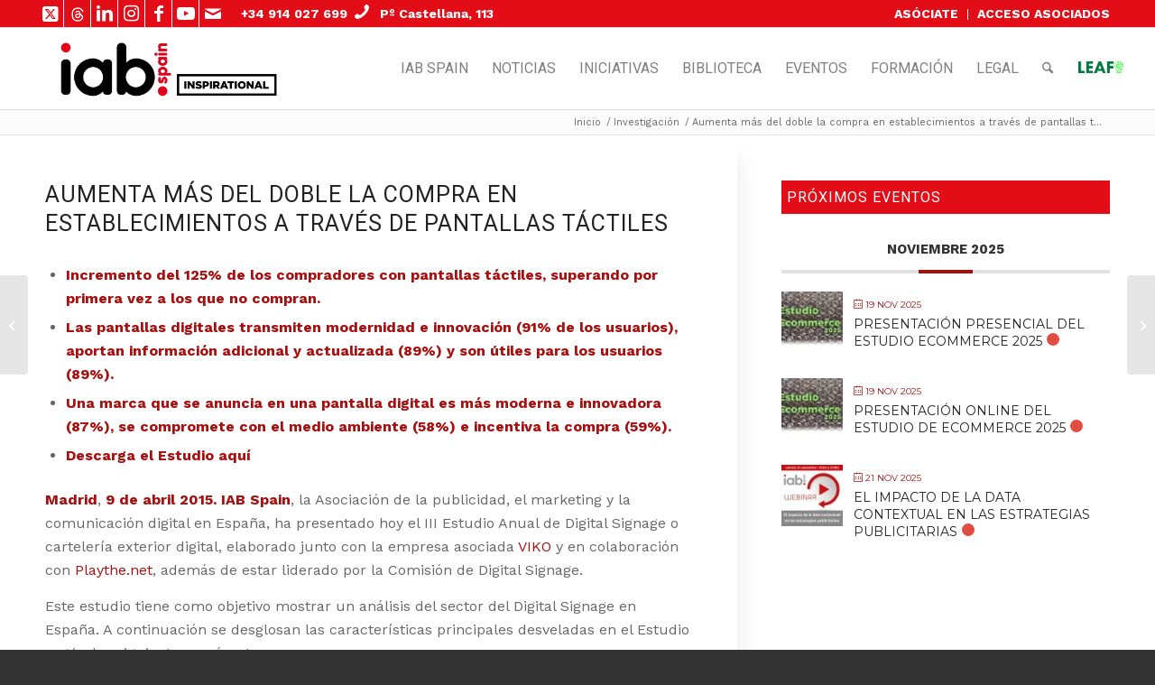

--- FILE ---
content_type: text/html; charset=UTF-8
request_url: https://iabspain.es/aumenta-mas-del-doble-la-compra-en-establecimientos-a-traves-de-pantallas-tactiles/
body_size: 35084
content:
<!DOCTYPE html><html lang="es" class="html_stretched responsive av-preloader-disabled  html_header_top html_logo_left html_main_nav_header html_menu_right html_custom html_header_sticky html_header_shrinking html_header_topbar_active html_mobile_menu_tablet html_header_searchicon html_content_align_center html_header_unstick_top_disabled html_header_stretch_disabled html_elegant-blog html_modern-blog html_av-submenu-hidden html_av-submenu-display-click html_av-overlay-side html_av-overlay-side-classic html_av-submenu-noclone html_entry_id_6009 av-cookies-no-cookie-consent av-no-preview av-default-lightbox html_text_menu_active av-mobile-menu-switch-default"><head> <script type="text/javascript">window.gdprAppliesGlobally=true;(function(){function a(e){if(!window.frames[e]){if(document.body&&document.body.firstChild){var t=document.body;var n=document.createElement("iframe");n.style.display="none";n.name=e;n.title=e;t.insertBefore(n,t.firstChild)}
else{setTimeout(function(){a(e)},5)}}}function e(n,r,o,c,s){function e(e,t,n,a){if(typeof n!=="function"){return}if(!window[r]){window[r]=[]}var i=false;if(s){i=s(e,t,n)}if(!i){window[r].push({command:e,parameter:t,callback:n,version:a})}}e.stub=true;function t(a){if(!window[n]||window[n].stub!==true){return}if(!a.data){return}
var i=typeof a.data==="string";var e;try{e=i?JSON.parse(a.data):a.data}catch(t){return}if(e[o]){var r=e[o];window[n](r.command,r.parameter,function(e,t){var n={};n[c]={returnValue:e,success:t,callId:r.callId};a.source.postMessage(i?JSON.stringify(n):n,"*")},r.version)}}
if(typeof window[n]!=="function"){window[n]=e;if(window.addEventListener){window.addEventListener("message",t,false)}else{window.attachEvent("onmessage",t)}}}e("__tcfapi","__tcfapiBuffer","__tcfapiCall","__tcfapiReturn");a("__tcfapiLocator");(function(e){
  var t=document.createElement("script");t.id="spcloader";t.type="text/javascript";t.async=true;t.src="https://sdk.privacy-center.org/"+e+"/loader.js?target="+document.location.hostname;t.charset="utf-8";var n=document.getElementsByTagName("script")[0];n.parentNode.insertBefore(t,n)})("94729b0c-da3e-4391-89c6-4501009f7c1c")})();</script>  <script async src="https://www.googletagmanager.com/gtag/js?id=G-WXCB8WE6RK"></script> <script>window.dataLayer = window.dataLayer || []; function gtag(){dataLayer.push(arguments);} gtag('js', new Date()); gtag('config', 'G-WXCB8WE6RK');</script> <meta charset="UTF-8" /><meta name="viewport" content="width=device-width, initial-scale=1"><meta name='robots' content='index, follow, max-image-preview:large, max-snippet:-1, max-video-preview:-1' /><style>img:is([sizes="auto" i], [sizes^="auto," i]) { contain-intrinsic-size: 3000px 1500px }</style><meta name="dlm-version" content="5.0.21"><link rel="preload" href="https://iabspain.es/wp-content/plugins/easy-login-woocommerce-premium/assets/fonts/Easy-Login.ttf?oy4gsz" as="font" type="font/ttf" crossorigin><link rel="preload" href="https://iabspain.es/wp-content/plugins/modern-events-calendar/assets/fonts/Simple-Line-Icons.woff2?v=2.3.1" as="font" type="font/woff2" crossorigin><link media="all" href="https://iabspain.es/wp-content/cache/autoptimize/autoptimize_13217352515ceced0e22564babfab46c.php" rel="stylesheet"><title>Aumenta más del doble la compra en establecimientos a través de pantallas táctiles | IAB Spain</title><link rel="canonical" href="https://iabspain.es/aumenta-mas-del-doble-la-compra-en-establecimientos-a-traves-de-pantallas-tactiles/" /><meta property="og:locale" content="es_ES" /><meta property="og:type" content="article" /><meta property="og:title" content="Aumenta más del doble la compra en establecimientos a través de pantallas táctiles | IAB Spain" /><meta property="og:description" content="IAB Spain, la Asociación de la publicidad, el marketing y la comunicación digital en España, ha presentado hoy el III Estudio Anual de Digital Signage o cartelería exterior digital, elaborado junto con la empresa asociada VIKO y en colaboración con Playthe.net, además de estar liderado por la Comisión de Digital Signage." /><meta property="og:url" content="https://iabspain.es/aumenta-mas-del-doble-la-compra-en-establecimientos-a-traves-de-pantallas-tactiles/" /><meta property="og:site_name" content="IAB Spain" /><meta property="article:publisher" content="https://www.facebook.com/iabspain?ref=ts" /><meta property="article:published_time" content="2015-04-09T11:50:31+00:00" /><meta property="article:modified_time" content="2019-10-17T15:47:30+00:00" /><meta name="author" content="IAB Spain" /><meta name="twitter:card" content="summary_large_image" /><meta name="twitter:creator" content="@IAB_Spain" /><meta name="twitter:site" content="@IAB_Spain" /><meta name="twitter:label1" content="Escrito por" /><meta name="twitter:data1" content="IAB Spain" /><meta name="twitter:label2" content="Tiempo de lectura" /><meta name="twitter:data2" content="5 minutos" /> <script type="application/ld+json" class="yoast-schema-graph">{"@context":"https://schema.org","@graph":[{"@type":"Article","@id":"https://iabspain.es/aumenta-mas-del-doble-la-compra-en-establecimientos-a-traves-de-pantallas-tactiles/#article","isPartOf":{"@id":"https://iabspain.es/aumenta-mas-del-doble-la-compra-en-establecimientos-a-traves-de-pantallas-tactiles/"},"author":{"name":"IAB Spain","@id":"https://iabspain.es/#/schema/person/2b5715d22afc16470343e8c645b44a0a"},"headline":"Aumenta más del doble la compra en establecimientos a través de pantallas táctiles","datePublished":"2015-04-09T11:50:31+00:00","dateModified":"2019-10-17T15:47:30+00:00","mainEntityOfPage":{"@id":"https://iabspain.es/aumenta-mas-del-doble-la-compra-en-establecimientos-a-traves-de-pantallas-tactiles/"},"wordCount":949,"publisher":{"@id":"https://iabspain.es/#organization"},"image":{"@id":"https://iabspain.es/aumenta-mas-del-doble-la-compra-en-establecimientos-a-traves-de-pantallas-tactiles/#primaryimage"},"thumbnailUrl":"","articleSection":["Investigación","Noticias"],"inLanguage":"es"},{"@type":"WebPage","@id":"https://iabspain.es/aumenta-mas-del-doble-la-compra-en-establecimientos-a-traves-de-pantallas-tactiles/","url":"https://iabspain.es/aumenta-mas-del-doble-la-compra-en-establecimientos-a-traves-de-pantallas-tactiles/","name":"Aumenta más del doble la compra en establecimientos a través de pantallas táctiles | IAB Spain","isPartOf":{"@id":"https://iabspain.es/#website"},"primaryImageOfPage":{"@id":"https://iabspain.es/aumenta-mas-del-doble-la-compra-en-establecimientos-a-traves-de-pantallas-tactiles/#primaryimage"},"image":{"@id":"https://iabspain.es/aumenta-mas-del-doble-la-compra-en-establecimientos-a-traves-de-pantallas-tactiles/#primaryimage"},"thumbnailUrl":"","datePublished":"2015-04-09T11:50:31+00:00","dateModified":"2019-10-17T15:47:30+00:00","breadcrumb":{"@id":"https://iabspain.es/aumenta-mas-del-doble-la-compra-en-establecimientos-a-traves-de-pantallas-tactiles/#breadcrumb"},"inLanguage":"es","potentialAction":[{"@type":"ReadAction","target":["https://iabspain.es/aumenta-mas-del-doble-la-compra-en-establecimientos-a-traves-de-pantallas-tactiles/"]}]},{"@type":"ImageObject","inLanguage":"es","@id":"https://iabspain.es/aumenta-mas-del-doble-la-compra-en-establecimientos-a-traves-de-pantallas-tactiles/#primaryimage","url":"","contentUrl":""},{"@type":"BreadcrumbList","@id":"https://iabspain.es/aumenta-mas-del-doble-la-compra-en-establecimientos-a-traves-de-pantallas-tactiles/#breadcrumb","itemListElement":[{"@type":"ListItem","position":1,"name":"Inicio","item":"https://iabspain.es/home/"},{"@type":"ListItem","position":2,"name":"Investigación","item":"https://iabspain.es/categoria/investigacion/"},{"@type":"ListItem","position":3,"name":"Aumenta más del doble la compra en establecimientos a través de pantallas táctiles"}]},{"@type":"WebSite","@id":"https://iabspain.es/#website","url":"https://iabspain.es/","name":"IAB Spain","description":"Interactive Advertising Bureau","publisher":{"@id":"https://iabspain.es/#organization"},"potentialAction":[{"@type":"SearchAction","target":{"@type":"EntryPoint","urlTemplate":"https://iabspain.es/?s={search_term_string}"},"query-input":{"@type":"PropertyValueSpecification","valueRequired":true,"valueName":"search_term_string"}}],"inLanguage":"es"},{"@type":"Organization","@id":"https://iabspain.es/#organization","name":"IAB Spain","url":"https://iabspain.es/","logo":{"@type":"ImageObject","inLanguage":"es","@id":"https://iabspain.es/#/schema/logo/image/","url":"https://iabspain.es/wp-content/uploads/2019/08/logo-red.png","contentUrl":"https://iabspain.es/wp-content/uploads/2019/08/logo-red.png","width":1030,"height":592,"caption":"IAB Spain"},"image":{"@id":"https://iabspain.es/#/schema/logo/image/"},"sameAs":["https://www.facebook.com/iabspain?ref=ts","https://x.com/IAB_Spain","https://www.instagram.com/iabspain/","https://www.linkedin.com/company/iab-spain","https://www.youtube.com/user/iabspain"]},{"@type":"Person","@id":"https://iabspain.es/#/schema/person/2b5715d22afc16470343e8c645b44a0a","name":"IAB Spain","image":{"@type":"ImageObject","inLanguage":"es","@id":"https://iabspain.es/#/schema/person/image/","url":"https://secure.gravatar.com/avatar/6386335ae703e6bafdc1b1b511bb5db110c7773c37ce5e4045eb69a4f78a636b?s=96&d=mm&r=g","contentUrl":"https://secure.gravatar.com/avatar/6386335ae703e6bafdc1b1b511bb5db110c7773c37ce5e4045eb69a4f78a636b?s=96&d=mm&r=g","caption":"IAB Spain"},"url":"https://iabspain.es/author/adm_iabspain/"}]}</script> <link rel='dns-prefetch' href='//www.google.com' /><link rel='dns-prefetch' href='//ajax.googleapis.com' /><link rel='dns-prefetch' href='//use.fontawesome.com' /><link href='https://sp-ao.shortpixel.ai' rel='preconnect' /><link href='https://fonts.gstatic.com' crossorigin='anonymous' rel='preconnect' /><link rel="alternate" type="application/rss+xml" title="IAB Spain &raquo; Feed" href="https://iabspain.es/feed/" /><link rel="alternate" type="application/rss+xml" title="IAB Spain &raquo; Feed de los comentarios" href="https://iabspain.es/comments/feed/" /><link rel="alternate" type="application/rss+xml" title="IAB Spain &raquo; Comentario Aumenta más del doble la compra en establecimientos a través de pantallas táctiles del feed" href="https://iabspain.es/aumenta-mas-del-doble-la-compra-en-establecimientos-a-traves-de-pantallas-tactiles/feed/" />  <script type='text/javascript'>(function() {

					/*	check if webfonts are disabled by user setting via cookie - or user must opt in.	*/
					var html = document.getElementsByTagName('html')[0];
					var cookie_check = html.className.indexOf('av-cookies-needs-opt-in') >= 0 || html.className.indexOf('av-cookies-can-opt-out') >= 0;
					var allow_continue = true;
					var silent_accept_cookie = html.className.indexOf('av-cookies-user-silent-accept') >= 0;

					if( cookie_check && ! silent_accept_cookie )
					{
						if( ! document.cookie.match(/aviaCookieConsent/) || html.className.indexOf('av-cookies-session-refused') >= 0 )
						{
							allow_continue = false;
						}
						else
						{
							if( ! document.cookie.match(/aviaPrivacyRefuseCookiesHideBar/) )
							{
								allow_continue = false;
							}
							else if( ! document.cookie.match(/aviaPrivacyEssentialCookiesEnabled/) )
							{
								allow_continue = false;
							}
							else if( document.cookie.match(/aviaPrivacyGoogleWebfontsDisabled/) )
							{
								allow_continue = false;
							}
						}
					}

					if( allow_continue )
					{
						var f = document.createElement('link');

						f.type 	= 'text/css';
						f.rel 	= 'stylesheet';
						f.href 	= 'https://fonts.googleapis.com/css?family=Roboto:100,400,700%7CWork+Sans:700,400,100%7CMontserrat&display=auto';
						f.id 	= 'avia-google-webfont';

						document.getElementsByTagName('head')[0].appendChild(f);
					}
				})();</script> <style id='view_editor_gutenberg_frontend_assets-inline-css' type='text/css'>.wpv-sort-list-dropdown.wpv-sort-list-dropdown-style-default > span.wpv-sort-list,.wpv-sort-list-dropdown.wpv-sort-list-dropdown-style-default .wpv-sort-list-item {border-color: #cdcdcd;}.wpv-sort-list-dropdown.wpv-sort-list-dropdown-style-default .wpv-sort-list-item a {color: #444;background-color: #fff;}.wpv-sort-list-dropdown.wpv-sort-list-dropdown-style-default a:hover,.wpv-sort-list-dropdown.wpv-sort-list-dropdown-style-default a:focus {color: #000;background-color: #eee;}.wpv-sort-list-dropdown.wpv-sort-list-dropdown-style-default .wpv-sort-list-item.wpv-sort-list-current a {color: #000;background-color: #eee;}
.wpv-sort-list-dropdown.wpv-sort-list-dropdown-style-default > span.wpv-sort-list,.wpv-sort-list-dropdown.wpv-sort-list-dropdown-style-default .wpv-sort-list-item {border-color: #cdcdcd;}.wpv-sort-list-dropdown.wpv-sort-list-dropdown-style-default .wpv-sort-list-item a {color: #444;background-color: #fff;}.wpv-sort-list-dropdown.wpv-sort-list-dropdown-style-default a:hover,.wpv-sort-list-dropdown.wpv-sort-list-dropdown-style-default a:focus {color: #000;background-color: #eee;}.wpv-sort-list-dropdown.wpv-sort-list-dropdown-style-default .wpv-sort-list-item.wpv-sort-list-current a {color: #000;background-color: #eee;}.wpv-sort-list-dropdown.wpv-sort-list-dropdown-style-grey > span.wpv-sort-list,.wpv-sort-list-dropdown.wpv-sort-list-dropdown-style-grey .wpv-sort-list-item {border-color: #cdcdcd;}.wpv-sort-list-dropdown.wpv-sort-list-dropdown-style-grey .wpv-sort-list-item a {color: #444;background-color: #eeeeee;}.wpv-sort-list-dropdown.wpv-sort-list-dropdown-style-grey a:hover,.wpv-sort-list-dropdown.wpv-sort-list-dropdown-style-grey a:focus {color: #000;background-color: #e5e5e5;}.wpv-sort-list-dropdown.wpv-sort-list-dropdown-style-grey .wpv-sort-list-item.wpv-sort-list-current a {color: #000;background-color: #e5e5e5;}
.wpv-sort-list-dropdown.wpv-sort-list-dropdown-style-default > span.wpv-sort-list,.wpv-sort-list-dropdown.wpv-sort-list-dropdown-style-default .wpv-sort-list-item {border-color: #cdcdcd;}.wpv-sort-list-dropdown.wpv-sort-list-dropdown-style-default .wpv-sort-list-item a {color: #444;background-color: #fff;}.wpv-sort-list-dropdown.wpv-sort-list-dropdown-style-default a:hover,.wpv-sort-list-dropdown.wpv-sort-list-dropdown-style-default a:focus {color: #000;background-color: #eee;}.wpv-sort-list-dropdown.wpv-sort-list-dropdown-style-default .wpv-sort-list-item.wpv-sort-list-current a {color: #000;background-color: #eee;}.wpv-sort-list-dropdown.wpv-sort-list-dropdown-style-grey > span.wpv-sort-list,.wpv-sort-list-dropdown.wpv-sort-list-dropdown-style-grey .wpv-sort-list-item {border-color: #cdcdcd;}.wpv-sort-list-dropdown.wpv-sort-list-dropdown-style-grey .wpv-sort-list-item a {color: #444;background-color: #eeeeee;}.wpv-sort-list-dropdown.wpv-sort-list-dropdown-style-grey a:hover,.wpv-sort-list-dropdown.wpv-sort-list-dropdown-style-grey a:focus {color: #000;background-color: #e5e5e5;}.wpv-sort-list-dropdown.wpv-sort-list-dropdown-style-grey .wpv-sort-list-item.wpv-sort-list-current a {color: #000;background-color: #e5e5e5;}.wpv-sort-list-dropdown.wpv-sort-list-dropdown-style-blue > span.wpv-sort-list,.wpv-sort-list-dropdown.wpv-sort-list-dropdown-style-blue .wpv-sort-list-item {border-color: #0099cc;}.wpv-sort-list-dropdown.wpv-sort-list-dropdown-style-blue .wpv-sort-list-item a {color: #444;background-color: #cbddeb;}.wpv-sort-list-dropdown.wpv-sort-list-dropdown-style-blue a:hover,.wpv-sort-list-dropdown.wpv-sort-list-dropdown-style-blue a:focus {color: #000;background-color: #95bedd;}.wpv-sort-list-dropdown.wpv-sort-list-dropdown-style-blue .wpv-sort-list-item.wpv-sort-list-current a {color: #000;background-color: #95bedd;}</style><style id='global-styles-inline-css' type='text/css'>:root{--wp--preset--aspect-ratio--square: 1;--wp--preset--aspect-ratio--4-3: 4/3;--wp--preset--aspect-ratio--3-4: 3/4;--wp--preset--aspect-ratio--3-2: 3/2;--wp--preset--aspect-ratio--2-3: 2/3;--wp--preset--aspect-ratio--16-9: 16/9;--wp--preset--aspect-ratio--9-16: 9/16;--wp--preset--color--black: #000000;--wp--preset--color--cyan-bluish-gray: #abb8c3;--wp--preset--color--white: #ffffff;--wp--preset--color--pale-pink: #f78da7;--wp--preset--color--vivid-red: #cf2e2e;--wp--preset--color--luminous-vivid-orange: #ff6900;--wp--preset--color--luminous-vivid-amber: #fcb900;--wp--preset--color--light-green-cyan: #7bdcb5;--wp--preset--color--vivid-green-cyan: #00d084;--wp--preset--color--pale-cyan-blue: #8ed1fc;--wp--preset--color--vivid-cyan-blue: #0693e3;--wp--preset--color--vivid-purple: #9b51e0;--wp--preset--color--metallic-red: #b02b2c;--wp--preset--color--maximum-yellow-red: #edae44;--wp--preset--color--yellow-sun: #eeee22;--wp--preset--color--palm-leaf: #83a846;--wp--preset--color--aero: #7bb0e7;--wp--preset--color--old-lavender: #745f7e;--wp--preset--color--steel-teal: #5f8789;--wp--preset--color--raspberry-pink: #d65799;--wp--preset--color--medium-turquoise: #4ecac2;--wp--preset--gradient--vivid-cyan-blue-to-vivid-purple: linear-gradient(135deg,rgba(6,147,227,1) 0%,rgb(155,81,224) 100%);--wp--preset--gradient--light-green-cyan-to-vivid-green-cyan: linear-gradient(135deg,rgb(122,220,180) 0%,rgb(0,208,130) 100%);--wp--preset--gradient--luminous-vivid-amber-to-luminous-vivid-orange: linear-gradient(135deg,rgba(252,185,0,1) 0%,rgba(255,105,0,1) 100%);--wp--preset--gradient--luminous-vivid-orange-to-vivid-red: linear-gradient(135deg,rgba(255,105,0,1) 0%,rgb(207,46,46) 100%);--wp--preset--gradient--very-light-gray-to-cyan-bluish-gray: linear-gradient(135deg,rgb(238,238,238) 0%,rgb(169,184,195) 100%);--wp--preset--gradient--cool-to-warm-spectrum: linear-gradient(135deg,rgb(74,234,220) 0%,rgb(151,120,209) 20%,rgb(207,42,186) 40%,rgb(238,44,130) 60%,rgb(251,105,98) 80%,rgb(254,248,76) 100%);--wp--preset--gradient--blush-light-purple: linear-gradient(135deg,rgb(255,206,236) 0%,rgb(152,150,240) 100%);--wp--preset--gradient--blush-bordeaux: linear-gradient(135deg,rgb(254,205,165) 0%,rgb(254,45,45) 50%,rgb(107,0,62) 100%);--wp--preset--gradient--luminous-dusk: linear-gradient(135deg,rgb(255,203,112) 0%,rgb(199,81,192) 50%,rgb(65,88,208) 100%);--wp--preset--gradient--pale-ocean: linear-gradient(135deg,rgb(255,245,203) 0%,rgb(182,227,212) 50%,rgb(51,167,181) 100%);--wp--preset--gradient--electric-grass: linear-gradient(135deg,rgb(202,248,128) 0%,rgb(113,206,126) 100%);--wp--preset--gradient--midnight: linear-gradient(135deg,rgb(2,3,129) 0%,rgb(40,116,252) 100%);--wp--preset--font-size--small: 1rem;--wp--preset--font-size--medium: 1.125rem;--wp--preset--font-size--large: 1.75rem;--wp--preset--font-size--x-large: clamp(1.75rem, 3vw, 2.25rem);--wp--preset--spacing--20: 0.44rem;--wp--preset--spacing--30: 0.67rem;--wp--preset--spacing--40: 1rem;--wp--preset--spacing--50: 1.5rem;--wp--preset--spacing--60: 2.25rem;--wp--preset--spacing--70: 3.38rem;--wp--preset--spacing--80: 5.06rem;--wp--preset--shadow--natural: 6px 6px 9px rgba(0, 0, 0, 0.2);--wp--preset--shadow--deep: 12px 12px 50px rgba(0, 0, 0, 0.4);--wp--preset--shadow--sharp: 6px 6px 0px rgba(0, 0, 0, 0.2);--wp--preset--shadow--outlined: 6px 6px 0px -3px rgba(255, 255, 255, 1), 6px 6px rgba(0, 0, 0, 1);--wp--preset--shadow--crisp: 6px 6px 0px rgba(0, 0, 0, 1);}:root { --wp--style--global--content-size: 800px;--wp--style--global--wide-size: 1130px; }:where(body) { margin: 0; }.wp-site-blocks > .alignleft { float: left; margin-right: 2em; }.wp-site-blocks > .alignright { float: right; margin-left: 2em; }.wp-site-blocks > .aligncenter { justify-content: center; margin-left: auto; margin-right: auto; }:where(.is-layout-flex){gap: 0.5em;}:where(.is-layout-grid){gap: 0.5em;}.is-layout-flow > .alignleft{float: left;margin-inline-start: 0;margin-inline-end: 2em;}.is-layout-flow > .alignright{float: right;margin-inline-start: 2em;margin-inline-end: 0;}.is-layout-flow > .aligncenter{margin-left: auto !important;margin-right: auto !important;}.is-layout-constrained > .alignleft{float: left;margin-inline-start: 0;margin-inline-end: 2em;}.is-layout-constrained > .alignright{float: right;margin-inline-start: 2em;margin-inline-end: 0;}.is-layout-constrained > .aligncenter{margin-left: auto !important;margin-right: auto !important;}.is-layout-constrained > :where(:not(.alignleft):not(.alignright):not(.alignfull)){max-width: var(--wp--style--global--content-size);margin-left: auto !important;margin-right: auto !important;}.is-layout-constrained > .alignwide{max-width: var(--wp--style--global--wide-size);}body .is-layout-flex{display: flex;}.is-layout-flex{flex-wrap: wrap;align-items: center;}.is-layout-flex > :is(*, div){margin: 0;}body .is-layout-grid{display: grid;}.is-layout-grid > :is(*, div){margin: 0;}body{padding-top: 0px;padding-right: 0px;padding-bottom: 0px;padding-left: 0px;}a:where(:not(.wp-element-button)){text-decoration: underline;}:root :where(.wp-element-button, .wp-block-button__link){background-color: #32373c;border-width: 0;color: #fff;font-family: inherit;font-size: inherit;line-height: inherit;padding: calc(0.667em + 2px) calc(1.333em + 2px);text-decoration: none;}.has-black-color{color: var(--wp--preset--color--black) !important;}.has-cyan-bluish-gray-color{color: var(--wp--preset--color--cyan-bluish-gray) !important;}.has-white-color{color: var(--wp--preset--color--white) !important;}.has-pale-pink-color{color: var(--wp--preset--color--pale-pink) !important;}.has-vivid-red-color{color: var(--wp--preset--color--vivid-red) !important;}.has-luminous-vivid-orange-color{color: var(--wp--preset--color--luminous-vivid-orange) !important;}.has-luminous-vivid-amber-color{color: var(--wp--preset--color--luminous-vivid-amber) !important;}.has-light-green-cyan-color{color: var(--wp--preset--color--light-green-cyan) !important;}.has-vivid-green-cyan-color{color: var(--wp--preset--color--vivid-green-cyan) !important;}.has-pale-cyan-blue-color{color: var(--wp--preset--color--pale-cyan-blue) !important;}.has-vivid-cyan-blue-color{color: var(--wp--preset--color--vivid-cyan-blue) !important;}.has-vivid-purple-color{color: var(--wp--preset--color--vivid-purple) !important;}.has-metallic-red-color{color: var(--wp--preset--color--metallic-red) !important;}.has-maximum-yellow-red-color{color: var(--wp--preset--color--maximum-yellow-red) !important;}.has-yellow-sun-color{color: var(--wp--preset--color--yellow-sun) !important;}.has-palm-leaf-color{color: var(--wp--preset--color--palm-leaf) !important;}.has-aero-color{color: var(--wp--preset--color--aero) !important;}.has-old-lavender-color{color: var(--wp--preset--color--old-lavender) !important;}.has-steel-teal-color{color: var(--wp--preset--color--steel-teal) !important;}.has-raspberry-pink-color{color: var(--wp--preset--color--raspberry-pink) !important;}.has-medium-turquoise-color{color: var(--wp--preset--color--medium-turquoise) !important;}.has-black-background-color{background-color: var(--wp--preset--color--black) !important;}.has-cyan-bluish-gray-background-color{background-color: var(--wp--preset--color--cyan-bluish-gray) !important;}.has-white-background-color{background-color: var(--wp--preset--color--white) !important;}.has-pale-pink-background-color{background-color: var(--wp--preset--color--pale-pink) !important;}.has-vivid-red-background-color{background-color: var(--wp--preset--color--vivid-red) !important;}.has-luminous-vivid-orange-background-color{background-color: var(--wp--preset--color--luminous-vivid-orange) !important;}.has-luminous-vivid-amber-background-color{background-color: var(--wp--preset--color--luminous-vivid-amber) !important;}.has-light-green-cyan-background-color{background-color: var(--wp--preset--color--light-green-cyan) !important;}.has-vivid-green-cyan-background-color{background-color: var(--wp--preset--color--vivid-green-cyan) !important;}.has-pale-cyan-blue-background-color{background-color: var(--wp--preset--color--pale-cyan-blue) !important;}.has-vivid-cyan-blue-background-color{background-color: var(--wp--preset--color--vivid-cyan-blue) !important;}.has-vivid-purple-background-color{background-color: var(--wp--preset--color--vivid-purple) !important;}.has-metallic-red-background-color{background-color: var(--wp--preset--color--metallic-red) !important;}.has-maximum-yellow-red-background-color{background-color: var(--wp--preset--color--maximum-yellow-red) !important;}.has-yellow-sun-background-color{background-color: var(--wp--preset--color--yellow-sun) !important;}.has-palm-leaf-background-color{background-color: var(--wp--preset--color--palm-leaf) !important;}.has-aero-background-color{background-color: var(--wp--preset--color--aero) !important;}.has-old-lavender-background-color{background-color: var(--wp--preset--color--old-lavender) !important;}.has-steel-teal-background-color{background-color: var(--wp--preset--color--steel-teal) !important;}.has-raspberry-pink-background-color{background-color: var(--wp--preset--color--raspberry-pink) !important;}.has-medium-turquoise-background-color{background-color: var(--wp--preset--color--medium-turquoise) !important;}.has-black-border-color{border-color: var(--wp--preset--color--black) !important;}.has-cyan-bluish-gray-border-color{border-color: var(--wp--preset--color--cyan-bluish-gray) !important;}.has-white-border-color{border-color: var(--wp--preset--color--white) !important;}.has-pale-pink-border-color{border-color: var(--wp--preset--color--pale-pink) !important;}.has-vivid-red-border-color{border-color: var(--wp--preset--color--vivid-red) !important;}.has-luminous-vivid-orange-border-color{border-color: var(--wp--preset--color--luminous-vivid-orange) !important;}.has-luminous-vivid-amber-border-color{border-color: var(--wp--preset--color--luminous-vivid-amber) !important;}.has-light-green-cyan-border-color{border-color: var(--wp--preset--color--light-green-cyan) !important;}.has-vivid-green-cyan-border-color{border-color: var(--wp--preset--color--vivid-green-cyan) !important;}.has-pale-cyan-blue-border-color{border-color: var(--wp--preset--color--pale-cyan-blue) !important;}.has-vivid-cyan-blue-border-color{border-color: var(--wp--preset--color--vivid-cyan-blue) !important;}.has-vivid-purple-border-color{border-color: var(--wp--preset--color--vivid-purple) !important;}.has-metallic-red-border-color{border-color: var(--wp--preset--color--metallic-red) !important;}.has-maximum-yellow-red-border-color{border-color: var(--wp--preset--color--maximum-yellow-red) !important;}.has-yellow-sun-border-color{border-color: var(--wp--preset--color--yellow-sun) !important;}.has-palm-leaf-border-color{border-color: var(--wp--preset--color--palm-leaf) !important;}.has-aero-border-color{border-color: var(--wp--preset--color--aero) !important;}.has-old-lavender-border-color{border-color: var(--wp--preset--color--old-lavender) !important;}.has-steel-teal-border-color{border-color: var(--wp--preset--color--steel-teal) !important;}.has-raspberry-pink-border-color{border-color: var(--wp--preset--color--raspberry-pink) !important;}.has-medium-turquoise-border-color{border-color: var(--wp--preset--color--medium-turquoise) !important;}.has-vivid-cyan-blue-to-vivid-purple-gradient-background{background: var(--wp--preset--gradient--vivid-cyan-blue-to-vivid-purple) !important;}.has-light-green-cyan-to-vivid-green-cyan-gradient-background{background: var(--wp--preset--gradient--light-green-cyan-to-vivid-green-cyan) !important;}.has-luminous-vivid-amber-to-luminous-vivid-orange-gradient-background{background: var(--wp--preset--gradient--luminous-vivid-amber-to-luminous-vivid-orange) !important;}.has-luminous-vivid-orange-to-vivid-red-gradient-background{background: var(--wp--preset--gradient--luminous-vivid-orange-to-vivid-red) !important;}.has-very-light-gray-to-cyan-bluish-gray-gradient-background{background: var(--wp--preset--gradient--very-light-gray-to-cyan-bluish-gray) !important;}.has-cool-to-warm-spectrum-gradient-background{background: var(--wp--preset--gradient--cool-to-warm-spectrum) !important;}.has-blush-light-purple-gradient-background{background: var(--wp--preset--gradient--blush-light-purple) !important;}.has-blush-bordeaux-gradient-background{background: var(--wp--preset--gradient--blush-bordeaux) !important;}.has-luminous-dusk-gradient-background{background: var(--wp--preset--gradient--luminous-dusk) !important;}.has-pale-ocean-gradient-background{background: var(--wp--preset--gradient--pale-ocean) !important;}.has-electric-grass-gradient-background{background: var(--wp--preset--gradient--electric-grass) !important;}.has-midnight-gradient-background{background: var(--wp--preset--gradient--midnight) !important;}.has-small-font-size{font-size: var(--wp--preset--font-size--small) !important;}.has-medium-font-size{font-size: var(--wp--preset--font-size--medium) !important;}.has-large-font-size{font-size: var(--wp--preset--font-size--large) !important;}.has-x-large-font-size{font-size: var(--wp--preset--font-size--x-large) !important;}
:where(.wp-block-post-template.is-layout-flex){gap: 1.25em;}:where(.wp-block-post-template.is-layout-grid){gap: 1.25em;}
:where(.wp-block-columns.is-layout-flex){gap: 2em;}:where(.wp-block-columns.is-layout-grid){gap: 2em;}
:root :where(.wp-block-pullquote){font-size: 1.5em;line-height: 1.6;}</style><style id='cmtooltip-inline-css' type='text/css'>#tt {
				z-index: 1500;
		}
        #tt #ttcont div.glossaryItemTitle {
            width: calc(100% + 9);
            border-top-left-radius: 6px;
            border-top-right-radius: 6px;
            padding: 0;
            text-align: initial;
            margin: -2px 20px 10px;

					color: #000000 !important;
		
                    background-color: #transparent;
            border-top: 1px solid transparent;
            border-bottom: 1px solid transparent;
        
					font-size: 13px !important;
		        }

		#tt #ttcont div.glossaryItemBody {
		padding: 0;
					font-size: 13px;
				}
		#tt #ttcont .mobile-link{
					font-size: 13px;
				}

		.mobile-link a.glossaryLink {
		color: #fff !important;
		}
		.mobile-link:before{content: "Term link:  "}

		
		
		.tiles ul.glossaryList a {
		min-width: 85px !important;
		width:85px !important;
		}
		.tiles ul.glossaryList span { min-width:63px; width:63px;  }
		.cm-glossary.tiles.big ul.glossaryList a { min-width:179px; width:179px }
		.cm-glossary.tiles.big ul.glossaryList span { min-width:179px; width:179px; }

				span.glossaryLink, a.glossaryLink {
		border-bottom: none 1px #000000;					color: #000000 !important;
				}
		span.glossaryLink.temporary, a.glossaryLink.temporary {
		border-bottom: none 1px ;		}
		span.glossaryLink:hover, a.glossaryLink:hover {
		border-bottom: dotted 1px #b7b7b7;					color:#dd3333 !important;
				}

				.glossaryList .glossary-link-title {
		font-weight: normal !important;
		}

		
					#tt #tt-btn-close{ color: #222 !important}
		
		.cm-glossary.grid ul.glossaryList li:not(.the-index-letter)  { width: 200px !important}

					#tt #tt-btn-close{
			direction: rtl;
			font-size: 20px !important
			}
		
		
					#tt #ttcont glossaryItemBody * {color: #ffffff}
		

		
					#tt #ttcont a{color: #2EA3F2 !important}
		
		
		
					#ttcont {
			box-shadow: 0px 0px 20px #666666;
			-moz-box-shadow: 0px 0px 20px #666666;
			-webkit-box-shadow: 0px 0px 20px #666666;
			}
					.fadeOut,.zoomOut,.flipOutY,.out{
			animation-duration:1s !important;
			}
					.cm-glossary.term-carousel .slick-slide,
			.cm-glossary.tiles-with-definition ul > li { height: 250px !important}
					.cm-glossary.tiles-with-definition ul {
			grid-template-columns: repeat(auto-fill, 220px) !important;
			}
		        .cm-glossary.flipboxes-with-definition #glossaryList.glossaryList {
        grid-template-columns: repeat(6, 1fr);
        }
        .cm-glossary.flipboxes-with-definition #glossaryList.glossaryList > li > div.term-block > .glossaryLinkMain,
        .cm-glossary.flipboxes-with-definition #glossaryList.glossaryList > li > div.term-block > .glossaryLink,
        .cm-glossary.flipboxes-with-definition #glossaryList.glossaryList .glossary_itemdesc .glossary-read-more-link {
        background-color: #cecece;
        }
        .cm-glossary.flipboxes-with-definition #glossaryList.glossaryList > li,
        .cm-glossary.flipboxes-with-definition #glossaryList.glossaryList > li > div.term-block > .glossaryLinkMain,
        .cm-glossary.flipboxes-with-definition #glossaryList.glossaryList > li > div.term-block > .glossaryLink,
        .cm-glossary.flipboxes-with-definition #glossaryList.glossaryList > li > div.term-block > .glossary_itemdesc {
        height: 160px;
        }
		
		.glossary-search-wrapper {
		display: inline-block;
				}


		
		input.glossary-search-term {
				outline: none;
																}


		
		
		button.glossary-search.button {
		outline: none;
												}</style><link rel='stylesheet' id='dashicons-css' href='https://iabspain.es/wp-includes/css/dashicons.min.css' type='text/css' media='all' /><style id='xoo-el-style-inline-css' type='text/css'>button.xoo-el-action-btn{
				background-color: #e30d18;
				color: #fff;
			}
			.xoo-el-inmodal{
				max-width: 1000px;
				max-height: 600px;
			}
			.xoo-el-sidebar{
    			background-image: url(https://sp-ao.shortpixel.ai/client/to_auto,q_glossy,ret_img/https://iabspain.es/wp-content/uploads/2019/11/iab_login.jpg);
    			min-width: 60%;
    		}
    		.xoo-el-main, .xoo-el-main a , .xoo-el-main label{
    			background-color: #fff;
    			color: #000;
    		}
    		.xoo-el-opac{
    			background-color: #000;
    			opacity: 0.7;
    		}
    		
    		.xoo-el-group input[type="text"],.xoo-el-group input[type="password"],.xoo-el-group input[type="email"]{
    			background-color: #fff;
    			color: #777;
    		}
    		.xoo-el-input-icon, .xoo-el-group input[type="text"]::placeholder,.xoo-el-group input[type="password"]::placeholder,.xoo-el-group input[type="email"]::placeholder{
    			color: #777;
    		}
    		ul.xoo-el-tabs li.xoo-el-active {
    			background-color: #5b5b5b;
    			color: #fff;
    		}
    		ul.xoo-el-tabs {
    			background-color:  #eee;
    		}
		
				.xoo-el-modal:before {
				    content: '';
				    display: inline-block;
				    height: 100%;
				    vertical-align: middle;
				    margin-right: -0.25em;
				}</style><link rel='stylesheet' id='xoo-aff-font-awesome5-css' href='https://use.fontawesome.com/releases/v5.5.0/css/all.css' type='text/css' media='all' /> <script type="text/javascript" src="https://iabspain.es/wp-includes/js/jquery/jquery.min.js" id="jquery-core-js"></script> <script type="text/javascript" id="mec-frontend-script-js-extra">var mecdata = {"day":"d\u00eda","days":"d\u00edas","hour":"hora","hours":"horas","minute":"minuto","minutes":"minutos","second":"segundo","seconds":"segundos","elementor_edit_mode":"no","recapcha_key":"6LfA6cEUAAAAAAlnc4jpVjiD8Gkcp69_kYxgzmlv","ajax_url":"https:\/\/iabspain.es\/wp-admin\/admin-ajax.php","fes_nonce":"5f13a3549d","current_year":"2025","current_month":"11","datepicker_format":"yy-mm-dd&Y-m-d"};</script> <script type="text/javascript" id="tooltip-frontend-js-js-extra">var cmtt_data = {"cmtooltip":{"placement":"horizontal","clickable":true,"close_on_moveout":true,"only_on_button":false,"touch_anywhere":false,"delay":0,"timer":1000,"minw":200,"maxw":400,"top":5,"left":25,"endalpha":95,"zIndex":1500,"borderStyle":"none","borderWidth":"0px","borderColor":"#000000","background":"#666666","foreground":"#ffffff","fontSize":"13px","padding":"2px 12px 3px 7px","borderRadius":"6px","tooltipDisplayanimation":"no_animation","tooltipHideanimation":"no_animation","toolip_dom_move":false,"link_whole_tt":false,"close_button":true,"close_button_mobile":false,"close_symbol":"dashicons-no "},"ajaxurl":"https:\/\/iabspain.es\/wp-admin\/admin-ajax.php","post_id":"6009","mobile_disable_tooltips":"0","desktop_disable_tooltips":"0","tooltip_on_click":"0","exclude_ajax":"cmttst_event_save","footnote_background_color":"#eaf3ff","mobile_support":"","cmtooltip_definitions":[]};</script> <script type="text/javascript" id="zxcvbn-async-js-extra">var _zxcvbnSettings = {"src":"https:\/\/iabspain.es\/wp-includes\/js\/zxcvbn.min.js"};</script> <script type="text/javascript" src="https://www.google.com/recaptcha/api.js?onload=XooElCaptchaCallback&amp;render=explicit%22async+defer&amp;ver=6.8.3" id="xoo-el-google-recaptcha-js"></script> <script type="text/javascript" id="search-filter-plugin-build-js-extra">var SF_LDATA = {"ajax_url":"https:\/\/iabspain.es\/wp-admin\/admin-ajax.php","home_url":"https:\/\/iabspain.es\/","extensions":[]};</script> <script type="text/javascript" src="https://ajax.googleapis.com/ajax/libs/jqueryui/1.11.4/i18n/jquery-ui-i18n.min.js" id="search-filter-plugin-jquery-i18n-js"></script> <link rel="https://api.w.org/" href="https://iabspain.es/wp-json/" /><link rel="alternate" title="JSON" type="application/json" href="https://iabspain.es/wp-json/wp/v2/posts/6009" /><link rel="EditURI" type="application/rsd+xml" title="RSD" href="https://iabspain.es/xmlrpc.php?rsd" /><meta name="generator" content="WordPress 6.8.3" /><link rel='shortlink' href='https://iabspain.es/?p=6009' /><link rel="alternate" title="oEmbed (JSON)" type="application/json+oembed" href="https://iabspain.es/wp-json/oembed/1.0/embed?url=https%3A%2F%2Fiabspain.es%2Faumenta-mas-del-doble-la-compra-en-establecimientos-a-traves-de-pantallas-tactiles%2F" /><link rel="alternate" title="oEmbed (XML)" type="text/xml+oembed" href="https://iabspain.es/wp-json/oembed/1.0/embed?url=https%3A%2F%2Fiabspain.es%2Faumenta-mas-del-doble-la-compra-en-establecimientos-a-traves-de-pantallas-tactiles%2F&#038;format=xml" /><style type="text/css">.um_request_name {
				display: none !important;
			}</style><link rel="icon" href="/wp-content/uploads/2019/08/favicon_iab.png" type="image/png"> <!--[if lt IE 9]><script src="https://iabspain.es/wp-content/themes/enfold/js/html5shiv.js"></script><![endif]--><link rel="profile" href="https://gmpg.org/xfn/11" /><link rel="alternate" type="application/rss+xml" title="IAB Spain RSS2 Feed" href="https://iabspain.es/feed/" /><link rel="pingback" href="https://iabspain.es/xmlrpc.php" /><style type='text/css' media='screen'>#top #header_main > .container, #top #header_main > .container .main_menu  .av-main-nav > li > a, #top #header_main #menu-item-shop .cart_dropdown_link{ height:90px; line-height: 90px; }
 .html_top_nav_header .av-logo-container{ height:90px;  }
 .html_header_top.html_header_sticky #top #wrap_all #main{ padding-top:120px; }</style> <script>window.addEventListener("load",function(){ var c={script:false,link:false}; function ls(s) { if(!['script','link'].includes(s)||c[s]){return;}c[s]=true; var d=document,f=d.getElementsByTagName(s)[0],j=d.createElement(s); if(s==='script'){j.async=true;j.src='https://iabspain.es/wp-content/plugins/toolset-blocks/vendor/toolset/blocks/public/js/frontend.js?v=1.6.17';}else{ j.rel='stylesheet';j.href='https://iabspain.es/wp-content/plugins/toolset-blocks/vendor/toolset/blocks/public/css/style.css?v=1.6.17';} f.parentNode.insertBefore(j, f); }; function ex(){ls('script');ls('link')} window.addEventListener("scroll", ex, {once: true}); if (('IntersectionObserver' in window) && ('IntersectionObserverEntry' in window) && ('intersectionRatio' in window.IntersectionObserverEntry.prototype)) { var i = 0, fb = document.querySelectorAll("[class^='tb-']"), o = new IntersectionObserver(es => { es.forEach(e => { o.unobserve(e.target); if (e.intersectionRatio > 0) { ex();o.disconnect();}else{ i++;if(fb.length>i){o.observe(fb[i])}} }) }); if (fb.length) { o.observe(fb[i]) } } })</script> <noscript><link rel="stylesheet" href="https://iabspain.es/wp-content/plugins/toolset-blocks/vendor/toolset/blocks/public/css/style.css"> </noscript><meta name="generator" content="Powered by Slider Revolution 6.6.18 - responsive, Mobile-Friendly Slider Plugin for WordPress with comfortable drag and drop interface." />  <script type="text/javascript">'use strict';var avia_is_mobile=!1;if(/Android|webOS|iPhone|iPad|iPod|BlackBerry|IEMobile|Opera Mini/i.test(navigator.userAgent)&&'ontouchstart' in document.documentElement){avia_is_mobile=!0;document.documentElement.className+=' avia_mobile '}
else{document.documentElement.className+=' avia_desktop '};document.documentElement.className+=' js_active ';(function(){var e=['-webkit-','-moz-','-ms-',''],n='',o=!1,a=!1;for(var t in e){if(e[t]+'transform' in document.documentElement.style){o=!0;n=e[t]+'transform'};if(e[t]+'perspective' in document.documentElement.style){a=!0}};if(o){document.documentElement.className+=' avia_transform '};if(a){document.documentElement.className+=' avia_transform3d '};if(typeof document.getElementsByClassName=='function'&&typeof document.documentElement.getBoundingClientRect=='function'&&avia_is_mobile==!1){if(n&&window.innerHeight>0){setTimeout(function(){var e=0,o={},a=0,t=document.getElementsByClassName('av-parallax'),i=window.pageYOffset||document.documentElement.scrollTop;for(e=0;e<t.length;e++){t[e].style.top='0px';o=t[e].getBoundingClientRect();a=Math.ceil((window.innerHeight+i-o.top)*0.3);t[e].style[n]='translate(0px, '+a+'px)';t[e].style.top='auto';t[e].className+=' enabled-parallax '}},50)}}})();</script> <style type="text/css" id="wp-custom-css">/* Evento single */
.mec-wrap .col-md-8 {
	width: 100% !important;
}

@media (min-width: 768px) {
	
.mec-single-event .mec-event-export-module {
	position: absolute;
	bottom: 0;
	width: 96%;
}
.mec-single-event .mec-event-social {
	position: absolute;
	bottom: 124px;
	width: 96%;
}
.mec-single-event .mec-events-meta-group-booking {
	margin-bottom: 360px
}
	
}
@media (max-width: 768px) {
	.mec-single-event .mec-event-social {
		display: none;
	}
}
/* Boton descarga */
a.aligncenter.download-button p, a.aligncenter.download-button small {
    opacity: 0;
}

.publico a.download-button::before,
.privado a.download-button::before {
  display: inline-block;
	content: "";
	width: 145px;
  height: 40px;
  background-size: contain;
  background-repeat: no-repeat;

}

.publico a.download-button:hover::before, 
.privado a.download-button:hover::before {
  background-image: url('https://iabspain.es/wp-content/uploads/recursos/boton_ampliada_over.png');
}

.publico a.download-button, 
.privado a.download-button  {
	font-size: 0;
}

.publico a.download-button::before {
	box-shadow: none !important;
  background-color: white;
	background-image: url('https://iabspain.es/wp-content/uploads/recursos/version-normal.png');
}

.privado a.download-button::before {
	 box-shadow: none !important;
   background-color: white;
	 background-image: url('https://iabspain.es/wp-content/uploads/recursos/boton_ampliada.png');
}

.privado a.download-button.xoo-el-login-tgr:hover::before {
	background-image: url(https://iabspain.es/wp-content/uploads/recursos/boton_login_over.png);
}
.privado a.download-button.xoo-el-login-tgr::before {
	margin-top: 10px;
}

.privado a.download-button.xoo-el-login-tgr .entrar {
	display: none;
}</style><style type="text/css">@font-face {font-family: 'entypo-fontello-enfold'; font-weight: normal; font-style: normal; font-display: auto;
		src: url('https://iabspain.es/wp-content/themes/enfold/config-templatebuilder/avia-template-builder/assets/fonts/entypo-fontello-enfold/entypo-fontello-enfold.woff2') format('woff2'),
		url('https://iabspain.es/wp-content/themes/enfold/config-templatebuilder/avia-template-builder/assets/fonts/entypo-fontello-enfold/entypo-fontello-enfold.woff') format('woff'),
		url('https://iabspain.es/wp-content/themes/enfold/config-templatebuilder/avia-template-builder/assets/fonts/entypo-fontello-enfold/entypo-fontello-enfold.ttf') format('truetype'),
		url('https://iabspain.es/wp-content/themes/enfold/config-templatebuilder/avia-template-builder/assets/fonts/entypo-fontello-enfold/entypo-fontello-enfold.svg#entypo-fontello-enfold') format('svg'),
		url('https://iabspain.es/wp-content/themes/enfold/config-templatebuilder/avia-template-builder/assets/fonts/entypo-fontello-enfold/entypo-fontello-enfold.eot'),
		url('https://iabspain.es/wp-content/themes/enfold/config-templatebuilder/avia-template-builder/assets/fonts/entypo-fontello-enfold/entypo-fontello-enfold.eot?#iefix') format('embedded-opentype');
		}

		#top .avia-font-entypo-fontello-enfold, body .avia-font-entypo-fontello-enfold, html body [data-av_iconfont='entypo-fontello-enfold']:before{ font-family: 'entypo-fontello-enfold'; }
		
		@font-face {font-family: 'entypo-fontello'; font-weight: normal; font-style: normal; font-display: auto;
		src: url('https://iabspain.es/wp-content/themes/enfold/config-templatebuilder/avia-template-builder/assets/fonts/entypo-fontello/entypo-fontello.woff2') format('woff2'),
		url('https://iabspain.es/wp-content/themes/enfold/config-templatebuilder/avia-template-builder/assets/fonts/entypo-fontello/entypo-fontello.woff') format('woff'),
		url('https://iabspain.es/wp-content/themes/enfold/config-templatebuilder/avia-template-builder/assets/fonts/entypo-fontello/entypo-fontello.ttf') format('truetype'),
		url('https://iabspain.es/wp-content/themes/enfold/config-templatebuilder/avia-template-builder/assets/fonts/entypo-fontello/entypo-fontello.svg#entypo-fontello') format('svg'),
		url('https://iabspain.es/wp-content/themes/enfold/config-templatebuilder/avia-template-builder/assets/fonts/entypo-fontello/entypo-fontello.eot'),
		url('https://iabspain.es/wp-content/themes/enfold/config-templatebuilder/avia-template-builder/assets/fonts/entypo-fontello/entypo-fontello.eot?#iefix') format('embedded-opentype');
		}

		#top .avia-font-entypo-fontello, body .avia-font-entypo-fontello, html body [data-av_iconfont='entypo-fontello']:before{ font-family: 'entypo-fontello'; }
		
		@font-face {font-family: 'enfold-knowledgebase'; font-weight: normal; font-style: normal; font-display: auto;
		src: url('https://iabspain.es/wp-content/uploads/avia_fonts/enfold-knowledgebase/enfold-knowledgebase.woff2') format('woff2'),
		url('https://iabspain.es/wp-content/uploads/avia_fonts/enfold-knowledgebase/enfold-knowledgebase.woff') format('woff'),
		url('https://iabspain.es/wp-content/uploads/avia_fonts/enfold-knowledgebase/enfold-knowledgebase.ttf') format('truetype'),
		url('https://iabspain.es/wp-content/uploads/avia_fonts/enfold-knowledgebase/enfold-knowledgebase.svg#enfold-knowledgebase') format('svg'),
		url('https://iabspain.es/wp-content/uploads/avia_fonts/enfold-knowledgebase/enfold-knowledgebase.eot'),
		url('https://iabspain.es/wp-content/uploads/avia_fonts/enfold-knowledgebase/enfold-knowledgebase.eot?#iefix') format('embedded-opentype');
		}

		#top .avia-font-enfold-knowledgebase, body .avia-font-enfold-knowledgebase, html body [data-av_iconfont='enfold-knowledgebase']:before{ font-family: 'enfold-knowledgebase'; }</style><style type="text/css">.mec-wrap, .mec-wrap div:not([class^="elementor-"]), .lity-container, .mec-wrap h1, .mec-wrap h2, .mec-wrap h3, .mec-wrap h4, .mec-wrap h5, .mec-wrap h6, .entry-content .mec-wrap h1, .entry-content .mec-wrap h2, .entry-content .mec-wrap h3, .entry-content .mec-wrap h4, .entry-content .mec-wrap h5, .entry-content .mec-wrap h6, .mec-wrap .mec-totalcal-box input[type="submit"], .mec-wrap .mec-totalcal-box .mec-totalcal-view span, .mec-agenda-event-title a, .lity-content .mec-events-meta-group-booking select, .lity-content .mec-book-ticket-variation h5, .lity-content .mec-events-meta-group-booking input[type="number"], .lity-content .mec-events-meta-group-booking input[type="text"], .lity-content .mec-events-meta-group-booking input[type="email"],.mec-organizer-item a, .mec-single-event .mec-events-meta-group-booking ul.mec-book-tickets-container li.mec-book-ticket-container label { font-family: "Montserrat", -apple-system, BlinkMacSystemFont, "Segoe UI", Roboto, sans-serif;}.mec-event-content p, .mec-search-bar-result .mec-event-detail{ font-family: Roboto, sans-serif;} .mec-wrap .mec-totalcal-box input, .mec-wrap .mec-totalcal-box select, .mec-checkboxes-search .mec-searchbar-category-wrap, .mec-wrap .mec-totalcal-box .mec-totalcal-view span { font-family: "Roboto", Helvetica, Arial, sans-serif; }.mec-event-grid-modern .event-grid-modern-head .mec-event-day, .mec-event-list-minimal .mec-time-details, .mec-event-list-minimal .mec-event-detail, .mec-event-list-modern .mec-event-detail, .mec-event-grid-minimal .mec-time-details, .mec-event-grid-minimal .mec-event-detail, .mec-event-grid-simple .mec-event-detail, .mec-event-cover-modern .mec-event-place, .mec-event-cover-clean .mec-event-place, .mec-calendar .mec-event-article .mec-localtime-details div, .mec-calendar .mec-event-article .mec-event-detail, .mec-calendar.mec-calendar-daily .mec-calendar-d-top h2, .mec-calendar.mec-calendar-daily .mec-calendar-d-top h3, .mec-toggle-item-col .mec-event-day, .mec-weather-summary-temp { font-family: "Roboto", sans-serif; } .mec-fes-form, .mec-fes-list, .mec-fes-form input, .mec-event-date .mec-tooltip .box, .mec-event-status .mec-tooltip .box, .ui-datepicker.ui-widget, .mec-fes-form button[type="submit"].mec-fes-sub-button, .mec-wrap .mec-timeline-events-container p, .mec-wrap .mec-timeline-events-container h4, .mec-wrap .mec-timeline-events-container div, .mec-wrap .mec-timeline-events-container a, .mec-wrap .mec-timeline-events-container span { font-family: -apple-system, BlinkMacSystemFont, "Segoe UI", Roboto, sans-serif !important; }.mec-event-grid-minimal .mec-modal-booking-button:hover, .mec-events-timeline-wrap .mec-organizer-item a, .mec-events-timeline-wrap .mec-organizer-item:after, .mec-events-timeline-wrap .mec-shortcode-organizers i, .mec-timeline-event .mec-modal-booking-button, .mec-wrap .mec-map-lightbox-wp.mec-event-list-classic .mec-event-date, .mec-timetable-t2-col .mec-modal-booking-button:hover, .mec-event-container-classic .mec-modal-booking-button:hover, .mec-calendar-events-side .mec-modal-booking-button:hover, .mec-event-grid-yearly  .mec-modal-booking-button, .mec-events-agenda .mec-modal-booking-button, .mec-event-grid-simple .mec-modal-booking-button, .mec-event-list-minimal  .mec-modal-booking-button:hover, .mec-timeline-month-divider,  .mec-wrap.colorskin-custom .mec-totalcal-box .mec-totalcal-view span:hover,.mec-wrap.colorskin-custom .mec-calendar.mec-event-calendar-classic .mec-selected-day,.mec-wrap.colorskin-custom .mec-color, .mec-wrap.colorskin-custom .mec-event-sharing-wrap .mec-event-sharing > li:hover a, .mec-wrap.colorskin-custom .mec-color-hover:hover, .mec-wrap.colorskin-custom .mec-color-before *:before ,.mec-wrap.colorskin-custom .mec-widget .mec-event-grid-classic.owl-carousel .owl-nav i,.mec-wrap.colorskin-custom .mec-event-list-classic a.magicmore:hover,.mec-wrap.colorskin-custom .mec-event-grid-simple:hover .mec-event-title,.mec-wrap.colorskin-custom .mec-single-event .mec-event-meta dd.mec-events-event-categories:before,.mec-wrap.colorskin-custom .mec-single-event-date:before,.mec-wrap.colorskin-custom .mec-single-event-time:before,.mec-wrap.colorskin-custom .mec-events-meta-group.mec-events-meta-group-venue:before,.mec-wrap.colorskin-custom .mec-calendar .mec-calendar-side .mec-previous-month i,.mec-wrap.colorskin-custom .mec-calendar .mec-calendar-side .mec-next-month:hover,.mec-wrap.colorskin-custom .mec-calendar .mec-calendar-side .mec-previous-month:hover,.mec-wrap.colorskin-custom .mec-calendar .mec-calendar-side .mec-next-month:hover,.mec-wrap.colorskin-custom .mec-calendar.mec-event-calendar-classic dt.mec-selected-day:hover,.mec-wrap.colorskin-custom .mec-infowindow-wp h5 a:hover, .colorskin-custom .mec-events-meta-group-countdown .mec-end-counts h3,.mec-calendar .mec-calendar-side .mec-next-month i,.mec-wrap .mec-totalcal-box i,.mec-calendar .mec-event-article .mec-event-title a:hover,.mec-attendees-list-details .mec-attendee-profile-link a:hover,.mec-wrap.colorskin-custom .mec-next-event-details li i, .mec-next-event-details i:before, .mec-marker-infowindow-wp .mec-marker-infowindow-count, .mec-next-event-details a,.mec-wrap.colorskin-custom .mec-events-masonry-cats a.mec-masonry-cat-selected,.lity .mec-color,.lity .mec-color-before :before,.lity .mec-color-hover:hover,.lity .mec-wrap .mec-color,.lity .mec-wrap .mec-color-before :before,.lity .mec-wrap .mec-color-hover:hover,.leaflet-popup-content .mec-color,.leaflet-popup-content .mec-color-before :before,.leaflet-popup-content .mec-color-hover:hover,.leaflet-popup-content .mec-wrap .mec-color,.leaflet-popup-content .mec-wrap .mec-color-before :before,.leaflet-popup-content .mec-wrap .mec-color-hover:hover, .mec-calendar.mec-calendar-daily .mec-calendar-d-table .mec-daily-view-day.mec-daily-view-day-active.mec-color, .mec-map-boxshow div .mec-map-view-event-detail.mec-event-detail i,.mec-map-boxshow div .mec-map-view-event-detail.mec-event-detail:hover,.mec-map-boxshow .mec-color,.mec-map-boxshow .mec-color-before :before,.mec-map-boxshow .mec-color-hover:hover,.mec-map-boxshow .mec-wrap .mec-color,.mec-map-boxshow .mec-wrap .mec-color-before :before,.mec-map-boxshow .mec-wrap .mec-color-hover:hover, .mec-choosen-time-message, .mec-booking-calendar-month-navigation .mec-next-month:hover, .mec-booking-calendar-month-navigation .mec-previous-month:hover, .mec-yearly-view-wrap .mec-agenda-event-title a:hover, .mec-yearly-view-wrap .mec-yearly-title-sec .mec-next-year i, .mec-yearly-view-wrap .mec-yearly-title-sec .mec-previous-year i, .mec-yearly-view-wrap .mec-yearly-title-sec .mec-next-year:hover, .mec-yearly-view-wrap .mec-yearly-title-sec .mec-previous-year:hover, .mec-av-spot .mec-av-spot-head .mec-av-spot-box span, .mec-wrap.colorskin-custom .mec-calendar .mec-calendar-side .mec-previous-month:hover .mec-load-month-link, .mec-wrap.colorskin-custom .mec-calendar .mec-calendar-side .mec-next-month:hover .mec-load-month-link, .mec-yearly-view-wrap .mec-yearly-title-sec .mec-previous-year:hover .mec-load-month-link, .mec-yearly-view-wrap .mec-yearly-title-sec .mec-next-year:hover .mec-load-month-link, .mec-skin-list-events-container .mec-data-fields-tooltip .mec-data-fields-tooltip-box ul .mec-event-data-field-item a, .mec-booking-shortcode .mec-event-ticket-name, .mec-booking-shortcode .mec-event-ticket-price, .mec-booking-shortcode .mec-ticket-variation-name, .mec-booking-shortcode .mec-ticket-variation-price, .mec-booking-shortcode label, .mec-booking-shortcode .nice-select, .mec-booking-shortcode input, .mec-booking-shortcode span.mec-book-price-detail-description, .mec-booking-shortcode .mec-ticket-name, .mec-booking-shortcode label.wn-checkbox-label, .mec-wrap.mec-cart table tr td a {color: #a81010}.mec-skin-carousel-container .mec-event-footer-carousel-type3 .mec-modal-booking-button:hover, .mec-wrap.colorskin-custom .mec-event-sharing .mec-event-share:hover .event-sharing-icon,.mec-wrap.colorskin-custom .mec-event-grid-clean .mec-event-date,.mec-wrap.colorskin-custom .mec-event-list-modern .mec-event-sharing > li:hover a i,.mec-wrap.colorskin-custom .mec-event-list-modern .mec-event-sharing .mec-event-share:hover .mec-event-sharing-icon,.mec-wrap.colorskin-custom .mec-event-list-modern .mec-event-sharing li:hover a i,.mec-wrap.colorskin-custom .mec-calendar:not(.mec-event-calendar-classic) .mec-selected-day,.mec-wrap.colorskin-custom .mec-calendar .mec-selected-day:hover,.mec-wrap.colorskin-custom .mec-calendar .mec-calendar-row  dt.mec-has-event:hover,.mec-wrap.colorskin-custom .mec-calendar .mec-has-event:after, .mec-wrap.colorskin-custom .mec-bg-color, .mec-wrap.colorskin-custom .mec-bg-color-hover:hover, .colorskin-custom .mec-event-sharing-wrap:hover > li, .mec-wrap.colorskin-custom .mec-totalcal-box .mec-totalcal-view span.mec-totalcalview-selected,.mec-wrap .flip-clock-wrapper ul li a div div.inn,.mec-wrap .mec-totalcal-box .mec-totalcal-view span.mec-totalcalview-selected,.event-carousel-type1-head .mec-event-date-carousel,.mec-event-countdown-style3 .mec-event-date,#wrap .mec-wrap article.mec-event-countdown-style1,.mec-event-countdown-style1 .mec-event-countdown-part3 a.mec-event-button,.mec-wrap .mec-event-countdown-style2,.mec-map-get-direction-btn-cnt input[type="submit"],.mec-booking button,span.mec-marker-wrap,.mec-wrap.colorskin-custom .mec-timeline-events-container .mec-timeline-event-date:before, .mec-has-event-for-booking.mec-active .mec-calendar-novel-selected-day, .mec-booking-tooltip.multiple-time .mec-booking-calendar-date.mec-active, .mec-booking-tooltip.multiple-time .mec-booking-calendar-date:hover, .mec-ongoing-normal-label, .mec-calendar .mec-has-event:after, .mec-event-list-modern .mec-event-sharing li:hover .telegram{background-color: #a81010;}.mec-booking-tooltip.multiple-time .mec-booking-calendar-date:hover, .mec-calendar-day.mec-active .mec-booking-tooltip.multiple-time .mec-booking-calendar-date.mec-active{ background-color: #a81010;}.mec-skin-carousel-container .mec-event-footer-carousel-type3 .mec-modal-booking-button:hover, .mec-timeline-month-divider, .mec-wrap.colorskin-custom .mec-single-event .mec-speakers-details ul li .mec-speaker-avatar a:hover img,.mec-wrap.colorskin-custom .mec-event-list-modern .mec-event-sharing > li:hover a i,.mec-wrap.colorskin-custom .mec-event-list-modern .mec-event-sharing .mec-event-share:hover .mec-event-sharing-icon,.mec-wrap.colorskin-custom .mec-event-list-standard .mec-month-divider span:before,.mec-wrap.colorskin-custom .mec-single-event .mec-social-single:before,.mec-wrap.colorskin-custom .mec-single-event .mec-frontbox-title:before,.mec-wrap.colorskin-custom .mec-calendar .mec-calendar-events-side .mec-table-side-day, .mec-wrap.colorskin-custom .mec-border-color, .mec-wrap.colorskin-custom .mec-border-color-hover:hover, .colorskin-custom .mec-single-event .mec-frontbox-title:before, .colorskin-custom .mec-single-event .mec-wrap-checkout h4:before, .colorskin-custom .mec-single-event .mec-events-meta-group-booking form > h4:before, .mec-wrap.colorskin-custom .mec-totalcal-box .mec-totalcal-view span.mec-totalcalview-selected,.mec-wrap .mec-totalcal-box .mec-totalcal-view span.mec-totalcalview-selected,.event-carousel-type1-head .mec-event-date-carousel:after,.mec-wrap.colorskin-custom .mec-events-masonry-cats a.mec-masonry-cat-selected, .mec-marker-infowindow-wp .mec-marker-infowindow-count, .mec-wrap.colorskin-custom .mec-events-masonry-cats a:hover, .mec-has-event-for-booking .mec-calendar-novel-selected-day, .mec-booking-tooltip.multiple-time .mec-booking-calendar-date.mec-active, .mec-booking-tooltip.multiple-time .mec-booking-calendar-date:hover, .mec-virtual-event-history h3:before, .mec-booking-tooltip.multiple-time .mec-booking-calendar-date:hover, .mec-calendar-day.mec-active .mec-booking-tooltip.multiple-time .mec-booking-calendar-date.mec-active, .mec-rsvp-form-box form > h4:before, .mec-wrap .mec-box-title::before, .mec-box-title::before  {border-color: #a81010;}.mec-wrap.colorskin-custom .mec-event-countdown-style3 .mec-event-date:after,.mec-wrap.colorskin-custom .mec-month-divider span:before, .mec-calendar.mec-event-container-simple dl dt.mec-selected-day, .mec-calendar.mec-event-container-simple dl dt.mec-selected-day:hover{border-bottom-color:#a81010;}.mec-wrap.colorskin-custom  article.mec-event-countdown-style1 .mec-event-countdown-part2:after{border-color: transparent transparent transparent #a81010;}.mec-wrap.colorskin-custom .mec-box-shadow-color { box-shadow: 0 4px 22px -7px #a81010;}.mec-events-timeline-wrap .mec-shortcode-organizers, .mec-timeline-event .mec-modal-booking-button, .mec-events-timeline-wrap:before, .mec-wrap.colorskin-custom .mec-timeline-event-local-time, .mec-wrap.colorskin-custom .mec-timeline-event-time ,.mec-wrap.colorskin-custom .mec-timeline-event-location,.mec-choosen-time-message { background: rgba(168,16,16,.11);}.mec-wrap.colorskin-custom .mec-timeline-events-container .mec-timeline-event-date:after{ background: rgba(168,16,16,.3);}.mec-booking-shortcode button { box-shadow: 0 2px 2px rgba(168 16 16 / 27%);}.mec-booking-shortcode button.mec-book-form-back-button{ background-color: rgba(168 16 16 / 40%);}.mec-events-meta-group-booking-shortcode{ background: rgba(168,16,16,.14);}.mec-booking-shortcode label.wn-checkbox-label, .mec-booking-shortcode .nice-select,.mec-booking-shortcode input, .mec-booking-shortcode .mec-book-form-gateway-label input[type=radio]:before, .mec-booking-shortcode input[type=radio]:checked:before, .mec-booking-shortcode ul.mec-book-price-details li, .mec-booking-shortcode ul.mec-book-price-details{ border-color: rgba(168 16 16 / 27%) !important;}.mec-booking-shortcode input::-webkit-input-placeholder,.mec-booking-shortcode textarea::-webkit-input-placeholder{color: #a81010}.mec-booking-shortcode input::-moz-placeholder,.mec-booking-shortcode textarea::-moz-placeholder{color: #a81010}.mec-booking-shortcode input:-ms-input-placeholder,.mec-booking-shortcode textarea:-ms-input-placeholder {color: #a81010}.mec-booking-shortcode input:-moz-placeholder,.mec-booking-shortcode textarea:-moz-placeholder {color: #a81010}.mec-booking-shortcode label.wn-checkbox-label:after, .mec-booking-shortcode label.wn-checkbox-label:before, .mec-booking-shortcode input[type=radio]:checked:after{background-color: #a81010}@media only screen and (min-width: 1281px) {.mec-container,body [id*="mec_skin_"].mec-fluent-wrap {width: 800px !important;max-width: 800px !important;}}@media only screen and (min-width: 1600px) {.mec-container,body [id*="mec_skin_"].mec-fluent-wrap {width: 800px !important;max-width: 800px !important;}}</style></head><body id="top" class="wp-singular post-template-default single single-post postid-6009 single-format-standard wp-theme-enfold wp-child-theme-enfold-child stretched sidebar_shadow rtl_columns av-curtain-numeric roboto work_sans  ihp_popup_full post-type-post category-investigacion category-noticias avia-responsive-images-support responsive-images-lightbox-support enfold-child" itemscope="itemscope" itemtype="https://schema.org/WebPage" ><div id='wrap_all'><header id='header' class='all_colors header_color light_bg_color  av_header_top av_logo_left av_main_nav_header av_menu_right av_custom av_header_sticky av_header_shrinking av_header_stretch_disabled av_mobile_menu_tablet av_header_searchicon av_header_unstick_top_disabled av_bottom_nav_disabled  av_header_border_disabled' aria-label="Header" data-av_shrink_factor='50' role="banner" itemscope="itemscope" itemtype="https://schema.org/WPHeader" ><div id='header_meta' class='container_wrap container_wrap_meta  av_icon_active_left av_extra_header_active av_secondary_right av_phone_active_left av_entry_id_6009'><div class='container'><ul class='noLightbox social_bookmarks icon_count_7'><li class='social_bookmarks_square-x-twitter av-social-link-square-x-twitter social_icon_1 avia_social_iconfont'><a  target="_blank" aria-label="Link to X" href='https://twitter.com/IAB_Spain' data-av_icon='' data-av_iconfont='entypo-fontello' title="Link to X" desc="Link to X" title='Link to X'><span class='avia_hidden_link_text'>Link to X</span></a></li><li class='social_bookmarks_five_100_px av-social-link-five_100_px social_icon_2 avia_social_iconfont'><a  target="_blank" aria-label="Link to 500px" href='https://www.threads.net/@iabspain' data-av_icon='' data-av_iconfont='entypo-fontello' title="Link to 500px" desc="Link to 500px" title='Link to 500px'><span class='avia_hidden_link_text'>Link to 500px</span></a></li><li class='social_bookmarks_linkedin av-social-link-linkedin social_icon_3 avia_social_iconfont'><a  target="_blank" aria-label="Link to LinkedIn" href='https://www.linkedin.com/company/iab-spain' data-av_icon='' data-av_iconfont='entypo-fontello' title="Link to LinkedIn" desc="Link to LinkedIn" title='Link to LinkedIn'><span class='avia_hidden_link_text'>Link to LinkedIn</span></a></li><li class='social_bookmarks_instagram av-social-link-instagram social_icon_4 avia_social_iconfont'><a  target="_blank" aria-label="Link to Instagram" href='https://www.instagram.com/iabspain/' data-av_icon='' data-av_iconfont='entypo-fontello' title="Link to Instagram" desc="Link to Instagram" title='Link to Instagram'><span class='avia_hidden_link_text'>Link to Instagram</span></a></li><li class='social_bookmarks_facebook av-social-link-facebook social_icon_5 avia_social_iconfont'><a  target="_blank" aria-label="Link to Facebook" href='https://www.facebook.com/iabspain?ref=ts' data-av_icon='' data-av_iconfont='entypo-fontello' title="Link to Facebook" desc="Link to Facebook" title='Link to Facebook'><span class='avia_hidden_link_text'>Link to Facebook</span></a></li><li class='social_bookmarks_youtube av-social-link-youtube social_icon_6 avia_social_iconfont'><a  target="_blank" aria-label="Link to Youtube" href='https://www.youtube.com/user/iabspain' data-av_icon='' data-av_iconfont='entypo-fontello' title="Link to Youtube" desc="Link to Youtube" title='Link to Youtube'><span class='avia_hidden_link_text'>Link to Youtube</span></a></li><li class='social_bookmarks_mail av-social-link-mail social_icon_7 avia_social_iconfont'><a  aria-label="Link to Mail" href='mailto:info@iabspain.es' data-av_icon='' data-av_iconfont='entypo-fontello' title="Link to Mail" desc="Link to Mail" title='Link to Mail'><span class='avia_hidden_link_text'>Link to Mail</span></a></li></ul><nav class='sub_menu'  role="navigation" itemscope="itemscope" itemtype="https://schema.org/SiteNavigationElement" ><ul role="menu" class="menu" id="avia2-menu"><li role="menuitem" id="menu-item-22616" class="menu-item menu-item-type-custom menu-item-object-custom menu-item-22616"><a target="_blank" href="/solicitud-de-asociacion/">ASÓCIATE</a></li><li role="menuitem" id="menu-item-22398" class="menu-item menu-item-type-custom menu-item-object-custom menu-item-has-children menu-item-22398"><a href="#">ACCESO ASOCIADOS</a><ul class="sub-menu"><li role="menuitem" id="menu-item-22399" class="xoo-el-login-tgr menu-item menu-item-type-custom menu-item-object-custom menu-item-22399"><a href="#">Login</a></li><li role="menuitem" id="menu-item-272512" class="menu-item menu-item-type-post_type menu-item-object-page menu-item-272512"><a href="https://iabspain.es/beneficios-asociados/">Beneficios de asociado</a></li></ul></li></ul></nav><div class='phone-info with_nav'><div>&nbsp;&nbsp;&nbsp;&nbsp;<a href="tel:+34914027699" >+34 914 027 699</a>&nbsp;&nbsp;<span class="iconlist-char " aria-hidden="true" data-av_icon="" data-av_iconfont="entypo-fontello"></span>&nbsp;&nbsp;&nbsp;Pº Castellana, 113</div></div></div></div><div  id='header_main' class='container_wrap container_wrap_logo'><div class='container av-logo-container'><div class='inner-container'><span class='logo avia-standard-logo'><a href='https://iabspain.es/' class='' aria-label='IAB Spain' ><noscript><picture><source srcset="/wp-content/uploads/2019/08/logo-red.webp "  type="image/webp"><img src="/wp-content/uploads/2019/08/logo-red.png" height="100" width="300" class=" sp-no-webp" alt="IAB Spain" decoding="async"  > </picture></noscript><img decoding="async" class="lazyload" src='data:image/svg+xml,%3Csvg%20xmlns=%22http://www.w3.org/2000/svg%22%20viewBox=%220%200%20300%20100%22%3E%3C/svg%3E' data-src="/wp-content/uploads/2019/08/logo-red.png" height="100" width="300" alt='IAB Spain' title='' /></a></span><nav class='main_menu' data-selectname='Selecciona una página'  role="navigation" itemscope="itemscope" itemtype="https://schema.org/SiteNavigationElement" ><div class="avia-menu av-main-nav-wrap"><ul role="menu" class="menu av-main-nav" id="avia-menu"><li role="menuitem" id="menu-item-23350" class="menu-item menu-item-type-custom menu-item-object-custom menu-item-has-children menu-item-top-level menu-item-top-level-1"><a href="/" itemprop="url" tabindex="0"><span class="avia-bullet"></span><span class="avia-menu-text">IAB Spain</span><span class="avia-menu-fx"><span class="avia-arrow-wrap"><span class="avia-arrow"></span></span></span></a><ul class="sub-menu"><li role="menuitem" id="menu-item-26609" class="menu-item menu-item-type-custom menu-item-object-custom"><a href="/quienes-somos-iab-spain#iab-spain-misin" itemprop="url" tabindex="0"><span class="avia-bullet"></span><span class="avia-menu-text">Quiénes somos</span></a></li><li role="menuitem" id="menu-item-26610" class="menu-item menu-item-type-custom menu-item-object-custom"><a href="/quienes-somos-iab-spain#junta-directivastaff" itemprop="url" tabindex="0"><span class="avia-bullet"></span><span class="avia-menu-text">Junta directiva / Staff</span></a></li><li role="menuitem" id="menu-item-250038" class="menu-item menu-item-type-custom menu-item-object-custom menu-item-has-children"><a itemprop="url" tabindex="0"><span class="avia-bullet"></span><span class="avia-menu-text">Asociados</span></a><ul class="sub-menu"><li role="menuitem" id="menu-item-272509" class="menu-item menu-item-type-post_type menu-item-object-page"><a href="https://iabspain.es/beneficios-asociados/" itemprop="url" tabindex="0"><span class="avia-bullet"></span><span class="avia-menu-text">Beneficios de asociado</span></a></li><li role="menuitem" id="menu-item-250039" class="menu-item menu-item-type-custom menu-item-object-custom"><a href="https://iabspain.es/asociados/" itemprop="url" tabindex="0"><span class="avia-bullet"></span><span class="avia-menu-text">Asociados IAB Spain</span></a></li><li role="menuitem" id="menu-item-250040" class="menu-item menu-item-type-post_type menu-item-object-page"><a href="https://iabspain.es/quienes-somos-iab-spain/iab-global-network/" itemprop="url" tabindex="0"><span class="avia-bullet"></span><span class="avia-menu-text">IAB Global Network</span></a></li></ul></li><li role="menuitem" id="menu-item-73811" class="menu-item menu-item-type-post_type menu-item-object-page"><a href="https://iabspain.es/comisiones/" itemprop="url" tabindex="0"><span class="avia-bullet"></span><span class="avia-menu-text">Comisiones</span></a></li><li role="menuitem" id="menu-item-157621" class="menu-item menu-item-type-custom menu-item-object-custom"><a href="https://iabspain.es/quienes-somos-iab-spain/#comisin-de-seguimiento" itemprop="url" tabindex="0"><span class="avia-bullet"></span><span class="avia-menu-text">Comisión de Seguimiento</span></a></li><li role="menuitem" id="menu-item-296324" class="menu-item menu-item-type-post_type menu-item-object-page"><a href="https://iabspain.es/comision-de-industria-publicitaria/" itemprop="url" tabindex="0"><span class="avia-bullet"></span><span class="avia-menu-text">Comisión de Industria Publicitaria</span></a></li><li role="menuitem" id="menu-item-208377" class="menu-item menu-item-type-custom menu-item-object-custom menu-item-has-children"><a itemprop="url" tabindex="0"><span class="avia-bullet"></span><span class="avia-menu-text">Formatos</span></a><ul class="sub-menu"><li role="menuitem" id="menu-item-208379" class="menu-item menu-item-type-post_type menu-item-object-page"><a href="https://iabspain.es/formatos-publicitarios/" itemprop="url" tabindex="0"><span class="avia-bullet"></span><span class="avia-menu-text">Buscador de Formatos</span></a></li><li role="menuitem" id="menu-item-208378" class="menu-item menu-item-type-post_type menu-item-object-page"><a href="https://iabspain.es/estandares-formatos-publicitarios/" itemprop="url" tabindex="0"><span class="avia-bullet"></span><span class="avia-menu-text">Requerimientos generales</span></a></li></ul></li><li role="menuitem" id="menu-item-26613" class="menu-item menu-item-type-custom menu-item-object-custom"><a href="/quienes-somos-iab-spain#iab-press-zone" itemprop="url" tabindex="0"><span class="avia-bullet"></span><span class="avia-menu-text">IAB PRESS ZONE</span></a></li><li role="menuitem" id="menu-item-30105" class="menu-item menu-item-type-post_type menu-item-object-page"><a href="https://iabspain.es/quienes-somos-iab-spain/bolsa-de-empleo/" itemprop="url" tabindex="0"><span class="avia-bullet"></span><span class="avia-menu-text">Bolsa de empleo</span></a></li></ul></li><li role="menuitem" id="menu-item-22575" class="menu-item menu-item-type-post_type menu-item-object-page menu-item-top-level menu-item-top-level-2"><a href="https://iabspain.es/noticias/" itemprop="url" tabindex="0"><span class="avia-bullet"></span><span class="avia-menu-text">Noticias</span><span class="avia-menu-fx"><span class="avia-arrow-wrap"><span class="avia-arrow"></span></span></span></a></li><li role="menuitem" id="menu-item-201401" class="menu-item menu-item-type-post_type menu-item-object-page menu-item-has-children menu-item-top-level menu-item-top-level-3"><a href="https://iabspain.es/iniciativas/" itemprop="url" tabindex="0"><span class="avia-bullet"></span><span class="avia-menu-text">Iniciativas</span><span class="avia-menu-fx"><span class="avia-arrow-wrap"><span class="avia-arrow"></span></span></span></a><ul class="sub-menu"><li role="menuitem" id="menu-item-206202" class="menu-item menu-item-type-post_type menu-item-object-page menu-item-has-children"><a href="https://iabspain.es/iniciativas/iniciativas-comision-de-audio-digital/" itemprop="url" tabindex="0"><span class="avia-bullet"></span><span class="avia-menu-text">Audio Digital</span></a><ul class="sub-menu"><li role="menuitem" id="menu-item-219438" class="menu-item menu-item-type-custom menu-item-object-custom"><a href="https://iabspain.es/iniciativas/iniciativas-comision-de-audio-digital/#podcast-blanco" itemprop="url" tabindex="0"><span class="avia-bullet"></span><span class="avia-menu-text">Podcast Blanco del Audio Digital</span></a></li></ul></li><li role="menuitem" id="menu-item-217720" class="menu-item menu-item-type-custom menu-item-object-custom menu-item-has-children"><a itemprop="url" tabindex="0"><span class="avia-bullet"></span><span class="avia-menu-text">Branded Content</span></a><ul class="sub-menu"><li role="menuitem" id="menu-item-217721" class="menu-item menu-item-type-post_type menu-item-object-page"><a href="https://iabspain.es/iniciativas/iniciativas-branded-content/" itemprop="url" tabindex="0"><span class="avia-bullet"></span><span class="avia-menu-text">Las Marcas Cuentan</span></a></li></ul></li><li role="menuitem" id="menu-item-284279" class="menu-item menu-item-type-post_type menu-item-object-page menu-item-has-children"><a href="https://iabspain.es/iniciativas/iniciativas-data/" itemprop="url" tabindex="0"><span class="avia-bullet"></span><span class="avia-menu-text">Data</span></a><ul class="sub-menu"><li role="menuitem" id="menu-item-284280" class="menu-item menu-item-type-post_type menu-item-object-page"><a href="https://iabspain.es/iniciativas/iniciativas-data/iucb/" itemprop="url" tabindex="0"><span class="avia-bullet"></span><span class="avia-menu-text">Identity Use Case Builder</span></a></li></ul></li><li role="menuitem" id="menu-item-288431" class="menu-item menu-item-type-post_type menu-item-object-page menu-item-has-children"><a href="https://iabspain.es/iniciativas/iniciativas-dooh/" itemprop="url" tabindex="0"><span class="avia-bullet"></span><span class="avia-menu-text">DOOH</span></a><ul class="sub-menu"><li role="menuitem" id="menu-item-292655" class="menu-item menu-item-type-post_type menu-item-object-page"><a href="https://iabspain.es/iniciativas/iniciativas-dooh/infografia-sobre-el-rendimiento-de-dooh-en-2025/" itemprop="url" tabindex="0"><span class="avia-bullet"></span><span class="avia-menu-text">Infografía sobre el rendimiento de DOOH en 2025</span></a></li><li role="menuitem" id="menu-item-288432" class="menu-item menu-item-type-post_type menu-item-object-page"><a href="https://iabspain.es/iniciativas/iniciativas-dooh/dooh/" itemprop="url" tabindex="0"><span class="avia-bullet"></span><span class="avia-menu-text">Decálogo de creatividad sobre DOOH</span></a></li></ul></li><li role="menuitem" id="menu-item-208709" class="menu-item menu-item-type-custom menu-item-object-custom menu-item-has-children"><a itemprop="url" tabindex="0"><span class="avia-bullet"></span><span class="avia-menu-text">Formatos</span></a><ul class="sub-menu"><li role="menuitem" id="menu-item-208711" class="menu-item menu-item-type-post_type menu-item-object-page"><a href="https://iabspain.es/formatos-publicitarios/" itemprop="url" tabindex="0"><span class="avia-bullet"></span><span class="avia-menu-text">Buscador de formatos</span></a></li><li role="menuitem" id="menu-item-208710" class="menu-item menu-item-type-post_type menu-item-object-page"><a href="https://iabspain.es/estandares-formatos-publicitarios/" itemprop="url" tabindex="0"><span class="avia-bullet"></span><span class="avia-menu-text">Requerimientos generales</span></a></li></ul></li><li role="menuitem" id="menu-item-200734" class="menu-item menu-item-type-post_type menu-item-object-page menu-item-has-children"><a href="https://iabspain.es/iniciativas/iniciativas-comision-de-influencers/" itemprop="url" tabindex="0"><span class="avia-bullet"></span><span class="avia-menu-text">Influencers</span></a><ul class="sub-menu"><li role="menuitem" id="menu-item-217729" class="menu-item menu-item-type-custom menu-item-object-custom"><a href="https://iabspain.es/iniciativas/iniciativas-comision-de-influencers/#marcas-cuentan" itemprop="url" tabindex="0"><span class="avia-bullet"></span><span class="avia-menu-text">Las Marcas Cuentan</span></a></li><li role="menuitem" id="menu-item-217161" class="menu-item menu-item-type-custom menu-item-object-custom"><a href="https://iabspain.es/iniciativas/iniciativas-comision-de-influencers/#mitos" itemprop="url" tabindex="0"><span class="avia-bullet"></span><span class="avia-menu-text">Mitos y realidades</span></a></li><li role="menuitem" id="menu-item-217162" class="menu-item menu-item-type-custom menu-item-object-custom"><a href="https://iabspain.es/iniciativas/iniciativas-comision-de-influencers/#metricas" itemprop="url" tabindex="0"><span class="avia-bullet"></span><span class="avia-menu-text">Métricas base</span></a></li><li role="menuitem" id="menu-item-217163" class="menu-item menu-item-type-custom menu-item-object-custom"><a href="https://iabspain.es/iniciativas/iniciativas-comision-de-influencers/#agencias" itemprop="url" tabindex="0"><span class="avia-bullet"></span><span class="avia-menu-text">Mapping de agencias</span></a></li></ul></li><li role="menuitem" id="menu-item-285487" class="menu-item menu-item-type-post_type menu-item-object-page menu-item-has-children"><a href="https://iabspain.es/iniciativas/iniciativas-inteligencia-artificial/" itemprop="url" tabindex="0"><span class="avia-bullet"></span><span class="avia-menu-text">Inteligencia Artificial</span></a><ul class="sub-menu"><li role="menuitem" id="menu-item-285486" class="menu-item menu-item-type-post_type menu-item-object-page"><a href="https://iabspain.es/iniciativas/iniciativas-inteligencia-artificial/inteligencia-artificial/" itemprop="url" tabindex="0"><span class="avia-bullet"></span><span class="avia-menu-text">Fascículos IA</span></a></li></ul></li><li role="menuitem" id="menu-item-269728" class="menu-item menu-item-type-post_type menu-item-object-page menu-item-has-children"><a href="https://iabspain.es/iniciativas/iniciativas-comision-de-programatica/" itemprop="url" tabindex="0"><span class="avia-bullet"></span><span class="avia-menu-text">Programática</span></a><ul class="sub-menu"><li role="menuitem" id="menu-item-269729" class="menu-item menu-item-type-post_type menu-item-object-page"><a href="https://iabspain.es/iniciativas/beneficios-de-la-programatica/" itemprop="url" tabindex="0"><span class="avia-bullet"></span><span class="avia-menu-text">Beneficios de la Programática</span></a></li></ul></li><li role="menuitem" id="menu-item-201346" class="menu-item menu-item-type-post_type menu-item-object-page menu-item-has-children"><a href="https://iabspain.es/iniciativas/iniciativas-comision-de-redes-sociales/" itemprop="url" tabindex="0"><span class="avia-bullet"></span><span class="avia-menu-text">Redes Sociales</span></a><ul class="sub-menu"><li role="menuitem" id="menu-item-219444" class="menu-item menu-item-type-custom menu-item-object-custom"><a href="https://iabspain.es/iniciativas/iniciativas-comision-de-redes-sociales/#metricas" itemprop="url" tabindex="0"><span class="avia-bullet"></span><span class="avia-menu-text">Métricas Base</span></a></li></ul></li><li role="menuitem" id="menu-item-214959" class="menu-item menu-item-type-post_type menu-item-object-page menu-item-has-children"><a href="https://iabspain.es/iniciativas/iniciativas-grupo-de-trabajo-de-sostenibilidad/" itemprop="url" tabindex="0"><span class="avia-bullet"></span><span class="avia-menu-text">Sostenibilidad</span></a><ul class="sub-menu"><li role="menuitem" id="menu-item-219442" class="menu-item menu-item-type-custom menu-item-object-custom"><a href="https://iabspain.es/iniciativas/iniciativas-grupo-de-trabajo-de-sostenibilidad/#guia-pds" itemprop="url" tabindex="0"><span class="avia-bullet"></span><span class="avia-menu-text">Guía Publicidad Digital Sostenible</span></a></li><li role="menuitem" id="menu-item-252017" class="menu-item menu-item-type-post_type menu-item-object-page"><a href="https://iabspain.es/iniciativas/iniciativas-grupo-de-trabajo-de-sostenibilidad/publicidad-digital-sostenible/" itemprop="url" tabindex="0"><span class="avia-bullet"></span><span class="avia-menu-text">Glosario de Publicidad digital sostenible</span></a></li></ul></li><li role="menuitem" id="menu-item-265858" class="menu-item menu-item-type-post_type menu-item-object-page menu-item-has-children"><a href="https://iabspain.es/iniciativas/iniciativas-comision-de-television-conectada/" itemprop="url" tabindex="0"><span class="avia-bullet"></span><span class="avia-menu-text">Televisión Conectada</span></a><ul class="sub-menu"><li role="menuitem" id="menu-item-265859" class="menu-item menu-item-type-post_type menu-item-object-page"><a href="https://iabspain.es/iniciativas/landscape-ctv/" itemprop="url" tabindex="0"><span class="avia-bullet"></span><span class="avia-menu-text">Landscape CTV</span></a></li></ul></li><li role="menuitem" id="menu-item-271361" class="menu-item menu-item-type-post_type menu-item-object-page menu-item-has-children"><a href="https://iabspain.es/iniciativas/iniciativas-video-online/" itemprop="url" tabindex="0"><span class="avia-bullet"></span><span class="avia-menu-text">Vídeo online</span></a><ul class="sub-menu"><li role="menuitem" id="menu-item-271362" class="menu-item menu-item-type-post_type menu-item-object-page"><a href="https://iabspain.es/iniciativas/iniciativas-video-online/" itemprop="url" tabindex="0"><span class="avia-bullet"></span><span class="avia-menu-text">Ver para creer</span></a></li></ul></li><li role="menuitem" id="menu-item-276655" class="menu-item menu-item-type-post_type menu-item-object-page menu-item-has-children"><a href="https://iabspain.es/iniciativas/iniciativas-comision-de-virtual-spaces/" itemprop="url" tabindex="0"><span class="avia-bullet"></span><span class="avia-menu-text">Virtual Spaces</span></a><ul class="sub-menu"><li role="menuitem" id="menu-item-276661" class="menu-item menu-item-type-post_type menu-item-object-page"><a href="https://iabspain.es/iniciativas/virtual-spaces/" itemprop="url" tabindex="0"><span class="avia-bullet"></span><span class="avia-menu-text">Mitos de los Virtual Spaces</span></a></li></ul></li></ul></li><li role="menuitem" id="menu-item-51208" class="menu-item menu-item-type-custom menu-item-object-custom menu-item-has-children menu-item-top-level menu-item-top-level-4"><a itemprop="url" tabindex="0"><span class="avia-bullet"></span><span class="avia-menu-text">Biblioteca</span><span class="avia-menu-fx"><span class="avia-arrow-wrap"><span class="avia-arrow"></span></span></span></a><ul class="sub-menu"><li role="menuitem" id="menu-item-50990" class="menu-item menu-item-type-custom menu-item-object-custom"><a href="/estudio" itemprop="url" tabindex="0"><span class="avia-bullet"></span><span class="avia-menu-text">Biblioteca IAB Spain</span></a></li><li role="menuitem" id="menu-item-295470" class="menu-item menu-item-type-custom menu-item-object-custom menu-item-has-children"><a href="#" itemprop="url" tabindex="0"><span class="avia-bullet"></span><span class="avia-menu-text">Observatorios</span></a><ul class="sub-menu"><li role="menuitem" id="menu-item-299224" class="menu-item menu-item-type-post_type menu-item-object-page"><a href="https://iabspain.es/observatorios/digital-attention-index-dai/" itemprop="url" tabindex="0"><span class="avia-bullet"></span><span class="avia-menu-text">Digital Attention Index (DAI)</span></a></li><li role="menuitem" id="menu-item-295473" class="menu-item menu-item-type-post_type menu-item-object-page"><a href="https://iabspain.es/observatorios/observatorios-audiencias-digitales/" itemprop="url" tabindex="0"><span class="avia-bullet"></span><span class="avia-menu-text">Observatorios audiencias digitales</span></a></li><li role="menuitem" id="menu-item-295472" class="menu-item menu-item-type-post_type menu-item-object-page"><a href="https://iabspain.es/observatorios/observatorios-publicidad-digital/" itemprop="url" tabindex="0"><span class="avia-bullet"></span><span class="avia-menu-text">Observatorios publicidad digital</span></a></li><li role="menuitem" id="menu-item-295471" class="menu-item menu-item-type-post_type menu-item-object-page"><a href="https://iabspain.es/observatorios/observatorios-redes-sociales/" itemprop="url" tabindex="0"><span class="avia-bullet"></span><span class="avia-menu-text">Observatorios redes sociales</span></a></li></ul></li><li role="menuitem" id="menu-item-51207" class="menu-item menu-item-type-post_type menu-item-object-page"><a href="https://iabspain.es/biblioteca-de-estudios-de-asociados/" itemprop="url" tabindex="0"><span class="avia-bullet"></span><span class="avia-menu-text">Biblioteca Asociados</span></a></li></ul></li><li role="menuitem" id="menu-item-25445" class="menu-item menu-item-type-custom menu-item-object-custom menu-item-has-children menu-item-top-level menu-item-top-level-5"><a href="/home#iab_eventos" itemprop="url" tabindex="0"><span class="avia-bullet"></span><span class="avia-menu-text">Eventos</span><span class="avia-menu-fx"><span class="avia-arrow-wrap"><span class="avia-arrow"></span></span></span></a><ul class="sub-menu"><li role="menuitem" id="menu-item-50944" class="menu-item menu-item-type-custom menu-item-object-custom menu-item-has-children"><a itemprop="url" tabindex="0"><span class="avia-bullet"></span><span class="avia-menu-text">Calendario</span></a><ul class="sub-menu"><li role="menuitem" id="menu-item-25600" class="menu-item menu-item-type-post_type menu-item-object-page"><a href="https://iabspain.es/calendario/" itemprop="url" tabindex="0"><span class="avia-bullet"></span><span class="avia-menu-text">Calendario IAB Spain</span></a></li><li role="menuitem" id="menu-item-50945" class="menu-item menu-item-type-post_type menu-item-object-page"><a href="https://iabspain.es/eventos-de-asociados/" itemprop="url" tabindex="0"><span class="avia-bullet"></span><span class="avia-menu-text">Calendario asociados</span></a></li></ul></li><li role="menuitem" id="menu-item-22908" class="menu-item menu-item-type-post_type menu-item-object-page"><a href="https://iabspain.es/calendario/festival-inspirational/" itemprop="url" tabindex="0"><span class="avia-bullet"></span><span class="avia-menu-text">Inspirational</span></a></li></ul></li><li role="menuitem" id="menu-item-22584" class="menu-item menu-item-type-post_type menu-item-object-page menu-item-has-children menu-item-top-level menu-item-top-level-6"><a href="https://iabspain.es/formacion/" itemprop="url" tabindex="0"><span class="avia-bullet"></span><span class="avia-menu-text">Formación</span><span class="avia-menu-fx"><span class="avia-arrow-wrap"><span class="avia-arrow"></span></span></span></a><ul class="sub-menu"><li role="menuitem" id="menu-item-36521" class="menu-item menu-item-type-post_type menu-item-object-page"><a href="https://iabspain.es/formacion/cursos-online/" itemprop="url" tabindex="0"><span class="avia-bullet"></span><span class="avia-menu-text">Cursos online</span></a></li><li role="menuitem" id="menu-item-22909" class="menu-item menu-item-type-post_type menu-item-object-page"><a href="https://iabspain.es/formacion/formacion-incompany/" itemprop="url" tabindex="0"><span class="avia-bullet"></span><span class="avia-menu-text">Formación InCompany</span></a></li></ul></li><li role="menuitem" id="menu-item-711" class="menu-item menu-item-type-post_type menu-item-object-page menu-item-has-children menu-item-top-level menu-item-top-level-7"><a href="https://iabspain.es/legal/" itemprop="url" tabindex="0"><span class="avia-bullet"></span><span class="avia-menu-text">Legal</span><span class="avia-menu-fx"><span class="avia-arrow-wrap"><span class="avia-arrow"></span></span></span></a><ul class="sub-menu"><li role="menuitem" id="menu-item-25681" class="menu-item menu-item-type-custom menu-item-object-custom"><a href="/legal#guas-legales" itemprop="url" tabindex="0"><span class="avia-bullet"></span><span class="avia-menu-text">Guías legales</span></a></li><li role="menuitem" id="menu-item-25682" class="menu-item menu-item-type-custom menu-item-object-custom"><a href="/legal#consultas-legales" itemprop="url" tabindex="0"><span class="avia-bullet"></span><span class="avia-menu-text">Consultas legales</span></a></li><li role="menuitem" id="menu-item-25683" class="menu-item menu-item-type-custom menu-item-object-custom"><a href="/legal#asesora-sobre-cookies" itemprop="url" tabindex="0"><span class="avia-bullet"></span><span class="avia-menu-text">Asesoría sobre cookies</span></a></li><li role="menuitem" id="menu-item-25684" class="menu-item menu-item-type-custom menu-item-object-custom"><a href="/legal#policy-y-relaciones-institucionales" itemprop="url" tabindex="0"><span class="avia-bullet"></span><span class="avia-menu-text">Policy y relaciones institucionales</span></a></li><li role="menuitem" id="menu-item-27637" class="menu-item menu-item-type-custom menu-item-object-custom"><a href="/legal#transparency--consent-framework" itemprop="url" tabindex="0"><span class="avia-bullet"></span><span class="avia-menu-text">Transparency &#038; Consent Framework (TCF)</span></a></li><li role="menuitem" id="menu-item-25685" class="menu-item menu-item-type-custom menu-item-object-custom"><a href="/legal#preguntas-frecuentes" itemprop="url" tabindex="0"><span class="avia-bullet"></span><span class="avia-menu-text">Preguntas frecuentes</span></a></li></ul></li><li role="menuitem" id="menu-item-291437" class="leaf menu-item menu-item-type-custom menu-item-object-custom menu-item-top-level menu-item-top-level-8"><a href="/leaf/" itemprop="url" tabindex="0"><span class="avia-bullet"></span><span class="avia-menu-text"> </span><span class="avia-menu-subtext">Smart Solutions for sustainable digital advertising</span><span class="avia-menu-fx"><span class="avia-arrow-wrap"><span class="avia-arrow"></span></span></span></a></li><li id="menu-item-search" class="noMobile menu-item menu-item-search-dropdown menu-item-avia-special" role="menuitem"><a class="avia-svg-icon avia-font-svg_entypo-fontello" aria-label="Buscar" href="?s=" rel="nofollow" title="Click to open the search input field" data-avia-search-tooltip="
&lt;search&gt;
 &lt;form role=&quot;search&quot; action=&quot;https://iabspain.es/&quot; id=&quot;searchform&quot; method=&quot;get&quot; class=&quot;&quot;&gt;
 &lt;div&gt;
&lt;span class=&#039;av_searchform_search avia-svg-icon avia-font-svg_entypo-fontello&#039; data-av_svg_icon=&#039;search&#039; data-av_iconset=&#039;svg_entypo-fontello&#039;&gt;&lt;svg version=&quot;1.1&quot; xmlns=&quot;http://www.w3.org/2000/svg&quot; width=&quot;25&quot; height=&quot;32&quot; viewBox=&quot;0 0 25 32&quot; preserveAspectRatio=&quot;xMidYMid meet&quot; aria-labelledby=&#039;av-svg-title-1&#039; aria-describedby=&#039;av-svg-desc-1&#039; role=&quot;graphics-symbol&quot; aria-hidden=&quot;true&quot;&gt;
&lt;title id=&#039;av-svg-title-1&#039;&gt;Search&lt;/title&gt;
&lt;desc id=&#039;av-svg-desc-1&#039;&gt;Search&lt;/desc&gt;
&lt;path d=&quot;M24.704 24.704q0.96 1.088 0.192 1.984l-1.472 1.472q-1.152 1.024-2.176 0l-6.080-6.080q-2.368 1.344-4.992 1.344-4.096 0-7.136-3.040t-3.040-7.136 2.88-7.008 6.976-2.912 7.168 3.040 3.072 7.136q0 2.816-1.472 5.184zM3.008 13.248q0 2.816 2.176 4.992t4.992 2.176 4.832-2.016 2.016-4.896q0-2.816-2.176-4.96t-4.992-2.144-4.832 2.016-2.016 4.832z&quot;&gt;&lt;/path&gt;
&lt;/svg&gt;&lt;/span&gt;			&lt;input type=&quot;submit&quot; value=&quot;&quot; id=&quot;searchsubmit&quot; class=&quot;button&quot; title=&quot;Enter at least 3 characters to show search results in a dropdown or click to route to search result page to show all results&quot; /&gt;
 &lt;input type=&quot;search&quot; id=&quot;s&quot; name=&quot;s&quot; value=&quot;&quot; aria-label=&#039;Buscar&#039; placeholder=&#039;Buscar&#039; required /&gt;
 &lt;/div&gt;
 &lt;/form&gt;
&lt;/search&gt;
" data-av_svg_icon='search' data-av_iconset='svg_entypo-fontello'><svg version="1.1" xmlns="http://www.w3.org/2000/svg" width="25" height="32" viewBox="0 0 25 32" preserveAspectRatio="xMidYMid meet" aria-labelledby='av-svg-title-2' aria-describedby='av-svg-desc-2' role="graphics-symbol" aria-hidden="true"><title id='av-svg-title-2'>Click to open the search input field</title> <desc id='av-svg-desc-2'>Click to open the search input field</desc> <path d="M24.704 24.704q0.96 1.088 0.192 1.984l-1.472 1.472q-1.152 1.024-2.176 0l-6.080-6.080q-2.368 1.344-4.992 1.344-4.096 0-7.136-3.040t-3.040-7.136 2.88-7.008 6.976-2.912 7.168 3.040 3.072 7.136q0 2.816-1.472 5.184zM3.008 13.248q0 2.816 2.176 4.992t4.992 2.176 4.832-2.016 2.016-4.896q0-2.816-2.176-4.96t-4.992-2.144-4.832 2.016-2.016 4.832z"></path> </svg><span class="avia_hidden_link_text">Buscar</span></a></li><li class="av-burger-menu-main menu-item-avia-special av-small-burger-icon" role="menuitem"> <a href="#" aria-label="Menú" aria-hidden="false"> <span class="av-hamburger av-hamburger--spin av-js-hamburger"> <span class="av-hamburger-box"> <span class="av-hamburger-inner"></span> <strong>Menú</strong> </span> </span> <span class="avia_hidden_link_text">Menú</span> </a></li></ul></div></nav><div id="text-6" class="widget clearfix widget_text"><div class="textwidget"><div class="logosextra"><a href="https://inspirational.es/" target="_blank" rel="noopener"><noscript><img decoding="async" style="height: 45px; margin-right: 10px; margin-top: 15px;" src="https://iabspain.es/wp-content/uploads/INSPIRATIONAL.png" alt="Inspirational" /></noscript><img class="lazyload" decoding="async" id="inspirational" style="height: 45px; margin-right: 10px; margin-top: 15px;" src='data:image/svg+xml,%3Csvg%20xmlns=%22http://www.w3.org/2000/svg%22%20viewBox=%220%200%20210%20140%22%3E%3C/svg%3E' data-src="https://iabspain.es/wp-content/uploads/INSPIRATIONAL.png" alt="Inspirational" /></a></div></div></div></div></div></div><div class="header_bg"></div></header><div id='main' class='all_colors' data-scroll-offset='90'><div class='stretch_full container_wrap alternate_color light_bg_color empty_title  title_container'><div class='container'><div class="breadcrumb breadcrumbs avia-breadcrumbs"><div class="breadcrumb-trail" ><span class="trail-before"><span class="breadcrumb-title">Usted está aquí:</span></span> <span  itemscope="itemscope" itemtype="https://schema.org/BreadcrumbList" ><span  itemscope="itemscope" itemtype="https://schema.org/ListItem" itemprop="itemListElement" ><a itemprop="url" href="https://iabspain.es" title="IAB Spain" rel="home" class="trail-begin"><span itemprop="name">Inicio</span></a><span itemprop="position" class="hidden">1</span></span></span> <span class="sep">/</span> <span  itemscope="itemscope" itemtype="https://schema.org/BreadcrumbList" ><span  itemscope="itemscope" itemtype="https://schema.org/ListItem" itemprop="itemListElement" ><a itemprop="url" href="https://iabspain.es/categoria/investigacion/"><span itemprop="name">Investigación</span></a><span itemprop="position" class="hidden">2</span></span></span> <span class="sep">/</span> <span class="trail-end">Aumenta más del doble la compra en establecimientos a través de pantallas t...</span></div></div></div></div><div class='container_wrap container_wrap_first main_color sidebar_right'><div class='container template-blog template-single-blog '><main class='content units av-content-small alpha  av-blog-meta-author-disabled av-blog-meta-category-disabled'  role="main" itemscope="itemscope" itemtype="https://schema.org/Blog" ><article class='post-entry post-entry-type-standard post-entry-6009 post-loop-1 post-parity-odd post-entry-last single-big  post-6009 post type-post status-publish format-standard has-post-thumbnail hentry category-investigacion category-noticias'  itemscope="itemscope" itemtype="https://schema.org/BlogPosting" itemprop="blogPost" ><div class='blog-meta'></div><div class='entry-content-wrapper clearfix standard-content'><header class="entry-content-header"><div class="av-heading-wrapper"><h1 class='post-title entry-title '  itemprop="headline" >Aumenta más del doble la compra en establecimientos a través de pantallas táctiles<span class="post-format-icon minor-meta"></span></h1><span class="blog-categories minor-meta"><a href="https://iabspain.es/categoria/investigacion/" rel="tag">Investigación</a>, <a href="https://iabspain.es/categoria/noticias/" rel="tag">Noticias</a> </span></div></header><span class="av-vertical-delimiter"></span><div class="entry-content"  itemprop="text" ><ul><li><strong>Incremento del 125% de los compradores con pantallas táctiles, superando por primera vez a los que no compran.</strong></li><li><strong>Las pantallas digitales transmiten modernidad e innovación (91% de los usuarios), aportan información adicional y actualizada (89%) y son útiles para los usuarios (89%).</strong></li><li><strong>Una marca que se anuncia en una pantalla digital es más moderna e innovadora (87%), se compromete con el medio ambiente (58%) e incentiva la compra (59%).</strong></li><li><strong>Descarga el Estudio <a href="http://www.iabspain.net/wp-content/uploads/downloads/2015/04/III-Estudio-Anual-de-DIgital-Signage-2015.pdf" target="_blank" rel="noopener noreferrer">aquí</a></strong></li></ul><p><strong>Madrid</strong>, <strong>9 de abril 2015. </strong><a href="http://www.iabspain.net/"><strong>IAB Spain</strong></a>, la Asociación de la publicidad, el marketing y la comunicación digital en España, ha presentado hoy el III Estudio Anual de Digital Signage o cartelería exterior digital, elaborado junto con la empresa asociada <a href="http://www.viko.net/es/" target="_blank" rel="noopener noreferrer">VIKO</a> y en colaboración con <a href="https://www.playthe.net/" target="_blank" rel="noopener noreferrer">Playthe.net</a>, además de estar liderado por la Comisión de Digital Signage.</p><p>Este estudio tiene como objetivo mostrar un análisis del sector del Digital Signage en España. A continuación se desglosan las características principales desveladas en el Estudio según los siguientes parámetros:</p><p><strong><span style="text-decoration: underline;">Penetración, Ubicación  Uso</span></strong></p><p>Las pantallas digitales son conocidas por el 94% de los internautas tras mostrar ejemplos, 43% antes de mostrarlos. Esto implica un amplio conocimiento, pero a la vez una falta de percepción del usuario como un nuevo entorno unificado.</p><p>Las estaciones y aeropuertos (75%), junto con los centros comerciales (75%), son los lugares donde más se recuerda haber visto una pantalla digital. Le siguen el exterior, como la calle o las carreteras (62%) o los propios establecimientos (47%).</p><p>El 66% de los usuarios ha usado alguna vez una pantalla digital. Los usos van desde proporcionar información útil (38%), a influir en la decisión de compra (31%), pasando por hacer pensar en la marca (28%), generar interacción (26%) o incitar a buscar más información (22%).</p><p><strong><span style="text-decoration: underline;">Percepción de las pantallas digitales</span></strong></p><p>Las pantallas digitales transmiten modernidad e innovación (para el 91%), información adicional y actualizada (89%), son prácticas y útiles (89%), diferentes y originales (84%), llaman la atención (83%), son entretenidas (82%), transmiten calidad del producto (79%), hacen la experiencia más agradable (67%), permiten la interactividad (66%) y son ecológicas (64%). Además, una marca que se anuncia en una pantalla digital resulta más moderna e innovadora (87%), mejora su imagen (82%), hace que aumente su recuerdo de marca (73%), resulta más cercana al consumidor (70%), se preocupa por responder con más precisión (65%), se compromete con el medio ambiente (58%) e incentivan más la compra (59%).</p><p><strong><span style="text-decoration: underline;">Interacción con los soportes</span></strong></p><p>El 95% de los usuarios conoce algún método de interacción con los soportes, y un 74% de ellos reconoce haber interactuado alguna vez. En cuanto a la interactividad con pantallas digitales, la pantalla táctil es el método más extendido (37%), seguido del código QR (28%), invitación a conectarse por redes sociales (16%) o el Bluetooth (12%).</p><p><strong><span style="text-decoration: underline;">Pantalla táctil</span></strong></p><p>Sube un 125% el número de gente que compra a través de pantallas táctiles (pasa del 24% al 54%), superando a los que no lo usan por primera vez. Los productos más comprados son billetes de metro o tren (77%), seguidos de restaurantes de comida rápida (48%) y entradas para espectáculos (45%).  La experiencia fue positiva para el 89% de los usuarios, y el 96% admite que repetirá.</p><p><strong><span style="text-decoration: underline;">Pantalla táctil en Retail</span></strong></p><p>En una tienda donde no pueden atenderte, la mayoría de los usuarios utiñizaría pantallas táctiles para ver información de productos (78%), aclarar dudas (74%), consultar el catálogo completo online (69%) o realizar una compra (64%).<strong> </strong></p><p>En una escala del 1 al 10, lo que más valoran los usuarios es que los establecimientos ofrezcan una pantalla táctil con un catálogo interactivo (6.8) o que el escaparate sea digital (6.4). Destaca la preferencia de que se pueda que se pueda comprar por la pantalla del establecimiento si no encuentro lo que buscaba (6.4) frente a hacerlo por el móvil (6.1).</p><p>Para Antonio Traugott, Director General de IAB Spain, “<em>La evolución del Digital Signage es imparable. Sin duda, va a ser uno de los aceleradores del crecimiento del negocio de publicidad y comunicación digital en España, a la vez que va a suponer un reclamo atractivo para los usuarios de tiendas físicas, quienes también incrementarán su interacción con las nuevas tecnologías</em>”.</p><p>En palabras de Luis Miguel Vindel, CEO de  Playthe.net, “<em>Los datos del estudio reflejan el importante avance experimentado por el segmento del digital signage, que ha consolidado su presencia y eficacia como canal de comunicación con los consumidores y es un mercado que madura a una rápida velocidad. Me parece especialmente significativa la percepción que tienen los usuarios de las pantallas digitales como un medio ligado a valores como la innovación, la modernidad y la tecnología y en el que reconocen una importante influencia de compra”.</em></p><p>&nbsp;</p><p>La Comisión de Digital Sigange de IAB Spain está formada por las empresas Alooha, Agencia B12, AirTouchMedia, Antevenio, AOpen, Clear Channel, Crambo Visuales, FullSix, Impactmedia, InMediaStudio, Kinetic (GroupM), NEO Advertising, Netbooster, NET IP, Netthink Isobar, Ogilvy, OJD, Panasonic, Play The Net, Publimedia Gestión, Sanitas, Samsung, Social Noise, Soporte Media, T2O, Tanta Comunicación, Tecnológica, Toluna, Tu Banner, On the Spot, TV3, Wouzee, Zenith, Zoom In TV.</p><div><p><strong><em>IAB Spain</em></strong><em> </em></p><p><em>IAB Spain (Interactive Adverstising Bureau) es la asociación española de la publicidad, el marketing y la comunicación digital en España. Su objetivo principal es la promoción del negocio digital en España. IAB Spain pertenece a la mayor red internacional del mismo nombre (IAB).</em></p></div><p><strong>Más información:</strong></p><p><strong>María Torres</strong></p><p>Comunicación de IAB Spain</p><p>* maria@iabspain.net &#8216; 91 402 76 99 / 667 525 069<strong> </strong></p><p><a href="file:///C:/Users/Bel%C3%A9n/AppData/Local/Microsoft/Windows/Temporary%20Internet%20Files/AppData/Local/Microsoft/Windows/AppData/Local/AppData/Local/Microsoft/Provisional/AppData/Users/Maria/AppData/Patricia/AppData/Local/Microsoft/IAB/AppData/Users/IAB/AppData/Local/Microsoft/Windows/Temporary%20Internet%20Files/Content.Outlook/AppData/Users/USUARIO/AppData/Local/Microsoft/Windows/Temporary%20Internet%20Files/Content.Outlook/RBK9CS8Z/www.iabspain.net">www.iabspain.net</a></p><p>&nbsp;</p></div><div class=endocumentos><div class=privado><a class="xoo-el-login-tgr aligncenter download-button"><div class="entrar">&nbsp;</div></a></div></div><span class='post-meta-infos'><time class='date-container minor-meta updated' >9 de abril de 2015</time><span class='text-sep text-sep-date'>/</span><span class='comment-container minor-meta'><a href="https://iabspain.es/aumenta-mas-del-doble-la-compra-en-establecimientos-a-traves-de-pantallas-tactiles/#comments" class="comments-link" >1 Comentario</a></span><span class='text-sep text-sep-comment'>/</span><span class="blog-author minor-meta">por <span class="entry-author-link" ><span class="vcard author"><span class="fn"><a href="https://iabspain.es/author/adm_iabspain/" title="Entradas de IAB Spain" rel="author">IAB Spain</a></span></span></span></span></span><footer class="entry-footer"><div class="av-share-box"><h5 class='av-share-link-description av-no-toc '>Compartir esta entrada</h5><ul class="av-share-box-list noLightbox"><li class='av-share-link av-social-link-facebook avia_social_iconfont' ><a target="_blank" aria-label="Compartir en Facebook" href='https://www.facebook.com/sharer.php?u=https://iabspain.es/aumenta-mas-del-doble-la-compra-en-establecimientos-a-traves-de-pantallas-tactiles/&#038;t=Aumenta%20m%C3%A1s%20del%20doble%20la%20compra%20en%20establecimientos%20a%20trav%C3%A9s%20de%20pantallas%20t%C3%A1ctiles' data-av_icon='' data-av_iconfont='entypo-fontello'  title='' data-avia-related-tooltip='Compartir en Facebook'><span class='avia_hidden_link_text'>Compartir en Facebook</span></a></li><li class='av-share-link av-social-link-square-x-twitter avia_social_iconfont' ><a target="_blank" aria-label="Share on X" href='https://twitter.com/share?text=Aumenta%20m%C3%A1s%20del%20doble%20la%20compra%20en%20establecimientos%20a%20trav%C3%A9s%20de%20pantallas%20t%C3%A1ctiles&#038;url=https://iabspain.es/?p=6009' data-av_icon='' data-av_iconfont='entypo-fontello'  title='' data-avia-related-tooltip='Share on X'><span class='avia_hidden_link_text'>Share on X</span></a></li><li class='av-share-link av-social-link-whatsapp avia_social_iconfont' ><a target="_blank" aria-label="Compartir en WhatsApp" href='https://api.whatsapp.com/send?text=https://iabspain.es/aumenta-mas-del-doble-la-compra-en-establecimientos-a-traves-de-pantallas-tactiles/' data-av_icon='' data-av_iconfont='entypo-fontello'  title='' data-avia-related-tooltip='Compartir en WhatsApp'><span class='avia_hidden_link_text'>Compartir en WhatsApp</span></a></li><li class='av-share-link av-social-link-pinterest avia_social_iconfont' ><a target="_blank" aria-label="Compartir en Pinterest" href='https://pinterest.com/pin/create/button/?url=https%3A%2F%2Fiabspain.es%2Faumenta-mas-del-doble-la-compra-en-establecimientos-a-traves-de-pantallas-tactiles%2F&#038;description=Aumenta%20m%C3%A1s%20del%20doble%20la%20compra%20en%20establecimientos%20a%20trav%C3%A9s%20de%20pantallas%20t%C3%A1ctiles&#038;media=' data-av_icon='' data-av_iconfont='entypo-fontello'  title='' data-avia-related-tooltip='Compartir en Pinterest'><span class='avia_hidden_link_text'>Compartir en Pinterest</span></a></li><li class='av-share-link av-social-link-linkedin avia_social_iconfont' ><a target="_blank" aria-label="Compartir en LinkedIn" href='https://linkedin.com/shareArticle?mini=true&#038;title=Aumenta%20m%C3%A1s%20del%20doble%20la%20compra%20en%20establecimientos%20a%20trav%C3%A9s%20de%20pantallas%20t%C3%A1ctiles&#038;url=https://iabspain.es/aumenta-mas-del-doble-la-compra-en-establecimientos-a-traves-de-pantallas-tactiles/' data-av_icon='' data-av_iconfont='entypo-fontello'  title='' data-avia-related-tooltip='Compartir en LinkedIn'><span class='avia_hidden_link_text'>Compartir en LinkedIn</span></a></li><li class='av-share-link av-social-link-tumblr avia_social_iconfont' ><a target="_blank" aria-label="Compartir en Tumblr" href='https://www.tumblr.com/share/link?url=https%3A%2F%2Fiabspain.es%2Faumenta-mas-del-doble-la-compra-en-establecimientos-a-traves-de-pantallas-tactiles%2F&#038;name=Aumenta%20m%C3%A1s%20del%20doble%20la%20compra%20en%20establecimientos%20a%20trav%C3%A9s%20de%20pantallas%20t%C3%A1ctiles&#038;description=IAB%20Spain%2C%20la%20Asociaci%C3%B3n%20de%20la%20publicidad%2C%20el%20marketing%20y%20la%20comunicaci%C3%B3n%20digital%20en%20Espa%C3%B1a%2C%20ha%20presentado%20hoy%20el%20III%20Estudio%20Anual%20de%20Digital%20Signage%20o%20carteler%C3%ADa%20exterior%20digital%2C%20elaborado%20junto%20con%20la%20empresa%20asociada%20VIKO%20y%20en%20colaboraci%C3%B3n%20con%20Playthe.net%2C%20adem%C3%A1s%20de%20estar%20liderado%20por%20la%20Comisi%C3%B3n%20de%20Digital%20Signage.' data-av_icon='' data-av_iconfont='entypo-fontello'  title='' data-avia-related-tooltip='Compartir en Tumblr'><span class='avia_hidden_link_text'>Compartir en Tumblr</span></a></li><li class='av-share-link av-social-link-vk avia_social_iconfont' ><a target="_blank" aria-label="Compartir en Vk" href='https://vk.com/share.php?url=https://iabspain.es/aumenta-mas-del-doble-la-compra-en-establecimientos-a-traves-de-pantallas-tactiles/' data-av_icon='' data-av_iconfont='entypo-fontello'  title='' data-avia-related-tooltip='Compartir en Vk'><span class='avia_hidden_link_text'>Compartir en Vk</span></a></li><li class='av-share-link av-social-link-reddit avia_social_iconfont' ><a target="_blank" aria-label="Compartir en Reddit" href='https://reddit.com/submit?url=https://iabspain.es/aumenta-mas-del-doble-la-compra-en-establecimientos-a-traves-de-pantallas-tactiles/&#038;title=Aumenta%20m%C3%A1s%20del%20doble%20la%20compra%20en%20establecimientos%20a%20trav%C3%A9s%20de%20pantallas%20t%C3%A1ctiles' data-av_icon='' data-av_iconfont='entypo-fontello'  title='' data-avia-related-tooltip='Compartir en Reddit'><span class='avia_hidden_link_text'>Compartir en Reddit</span></a></li><li class='av-share-link av-social-link-mail avia_social_iconfont' ><a  aria-label="Compartir por correo" href='mailto:?subject=Aumenta%20m%C3%A1s%20del%20doble%20la%20compra%20en%20establecimientos%20a%20trav%C3%A9s%20de%20pantallas%20t%C3%A1ctiles&#038;body=https://iabspain.es/aumenta-mas-del-doble-la-compra-en-establecimientos-a-traves-de-pantallas-tactiles/' data-av_icon='' data-av_iconfont='entypo-fontello'  title='' data-avia-related-tooltip='Compartir por correo'><span class='avia_hidden_link_text'>Compartir por correo</span></a></li></ul></div></footer><div class='post_delimiter'></div></div><div class='post_author_timeline'></div><span class='hidden'> <span class='av-structured-data'  itemprop="image" itemscope="itemscope" itemtype="https://schema.org/ImageObject" > <span itemprop='url'></span> <span itemprop='height'>0</span> <span itemprop='width'>0</span> </span> <span class='av-structured-data'  itemprop="publisher" itemtype="https://schema.org/Organization" itemscope="itemscope" > <span itemprop='name'>IAB Spain</span> <span itemprop='logo' itemscope itemtype='https://schema.org/ImageObject'> <span itemprop='url'>/wp-content/uploads/2019/08/logo-red.png</span> </span> </span><span class='av-structured-data'  itemprop="author" itemscope="itemscope" itemtype="https://schema.org/Person" ><span itemprop='name'>IAB Spain</span></span><span class='av-structured-data'  itemprop="datePublished" datetime="2015-04-09T11:50:31+02:00" >2015-04-09 11:50:31</span><span class='av-structured-data'  itemprop="dateModified" itemtype="https://schema.org/dateModified" >2019-10-17 17:47:30</span><span class='av-structured-data'  itemprop="mainEntityOfPage" itemtype="https://schema.org/mainEntityOfPage" ><span itemprop='name'>Aumenta más del doble la compra en establecimientos a través de pantallas táctiles</span></span></span></article><div class='single-big'></div><div class='comment-entry post-entry'><div class='comment_meta_container'><div class='side-container-comment'><div class='side-container-comment-inner'> <span class='comment-count'>1</span> <span class='comment-text'>comentario</span> <span class='center-border center-border-left'></span> <span class='center-border center-border-right'></span></div></div></div><div class='comment_container'><h4 id="pingback_heading">Trackbacks y pingbacks</h4><ol class="pingbacklist"><li class="pingback even thread-even depth-1" id="comment-295"><div id="div-comment-295" class="comment-body"><div class="comment-author vcard"> <cite class="fn"><a href="https://www.momopocket.com/las-cifras-del-primer-trimestre-de-2015-confirman-las-previsiones-sobre-el-m-commerce/" class="url" rel="ugc external nofollow">El m-Commerce y su influencia en distintos sectores | Momopocket</a></cite> <span class="says">dice:</span></div><div class="comment-meta commentmetadata"> <a href="https://iabspain.es/aumenta-mas-del-doble-la-compra-en-establecimientos-a-traves-de-pantallas-tactiles/#comment-295">14 de abril de 2015 a las 05:07</a></div><p>[&#8230;] en 2015 eran muy positivas y recientes estudios han confirmado esos augurios. Por ejemplo, el III Estudio Anual de Digital Signage o cartelería exterior digital presentado por IAB Spain refleja que ha aumentado un 125% el número de usuarios que ha comprado a [&#8230;]</p></div></li></ol></div><h3 class='commentsclosed '>Los comentarios están desactivados.</h3></div></main><aside class='sidebar sidebar_right  smartphones_sidebar_active alpha units' aria-label="Barra lateral"  role="complementary" itemscope="itemscope" itemtype="https://schema.org/WPSideBar" ><div class="inner_sidebar extralight-border"><section id="mec_mec_widget-2" class="widget clearfix widget_mec_mec_widget"><h3 class="widgettitle">Próximos eventos</h3><div class="mec-wrap mec-skin-list-container mec-widget  " id="mec_skin_238"><div class="mec-skin-list-events-container" id="mec_skin_events_238"><div class="mec-wrap colorskin-custom"><div class="mec-event-list-classic"><div class="mec-month-divider" data-toggle-divider="mec-toggle-202511-238"><span>noviembre 2025</span><i class="mec-sl-arrow-down"></i></div> <script type="application/ld+json">{
            "@context": "http://schema.org",
            "@type": "Event",
            "eventStatus": "https://schema.org/EventScheduled",
            "startDate": "2025-11-19",
            "endDate": "2025-11-19",
            "eventAttendanceMode": "https://schema.org/OfflineEventAttendanceMode",
            "location":
            {
                "@type": "Place",
                                "name": "",
                "image": "",
                "address": ""
                            },
            "organizer":
            {
                "@type": "Person",
                "name": "",
                "url": ""
            },
            "offers":
            {
                "url": "https://iabspain.es/eventos/presentacion-estudio-ecommerce-2025-2/",
                "price": "",
                "priceCurrency": "EUR",
                "availability": "https://schema.org/InStock",
                "validFrom": "2025-11-19T00:00"
            },
            "performer": "",
            "description": "&lt;p class=&quot;x_MsoNormal&quot;&gt;&lt;span data-olk-copy-source=&quot;MessageBody&quot;&gt;El 19 de noviembre a las 10:00h tendrá lugar la presentación de la duodécima edición del Estudio Anual de Ecommerce, patrocinado por Spring y elaborado en colaboración con Elogia.&lt;/span&gt;&lt;/p&gt; &lt;p class=&quot;x_MsoNormal&quot;&gt;El acto se celebrará en el auditorio del Meeting Place de Castellana 81.&lt;/p&gt; &lt;p class=&quot;x_MsoNormal&quot;&gt;El Estudio, liderado por la Comisión de Retail Media &amp; Ecommerce de IAB Spain, analiza la evolución de los hábitos de compra online, repasando qué productos concentran más demanda, el papel de los distintos dispositivos y la valoración de aspectos clave como métodos de pago, devoluciones y confianza en las marcas. También aborda la influencia de la publicidad digital, el uso creciente de la Inteligencia Artificial en el proceso de compra y la visión de los profesionales de la industria sobre esta disciplina.&lt;/p&gt; &lt;p class=&quot;x_MsoNormal&quot;&gt;Como novedad, esta edición incorpora un &lt;b&gt;análisis específico del Black Friday&lt;/b&gt;, abordando tanto las categorías de productos con mayor intención de compra como los presupuestos previstos y los canales más utilizados para aprovechar las ofertas. También se explora cómo los usuarios perciben la transparencia de los descuentos y qué fuentes de información —desde redes sociales hasta campañas online— tienen mayor impacto en su decisión final de compra.&lt;/p&gt; &lt;p class=&quot;x_MsoNormal&quot;&gt;Presentan el estudio:&lt;/p&gt; &lt;div class=&quot;figure&quot;&gt;&lt;img decoding=&quot;async&quot; class=&quot;wp-image-281304 alignleft&quot; src=&quot;https://iabspain.es/wp-content/uploads/2025/01/belen-acebes-1-300x300.jpg&quot; alt=&quot;&quot; width=&quot;150&quot; height=&quot;150&quot; srcset=&quot;https://iabspain.es/wp-content/uploads/2025/01/belen-acebes-1-300x300.jpg 300w, https://iabspain.es/wp-content/uploads/2025/01/belen-acebes-1-1030x1030.jpg 1030w, https://iabspain.es/wp-content/uploads/2025/01/belen-acebes-1-80x80.jpg 80w, https://iabspain.es/wp-content/uploads/2025/01/belen-acebes-1-768x768.jpg 768w, https://iabspain.es/wp-content/uploads/2025/01/belen-acebes-1-36x36.jpg 36w, https://iabspain.es/wp-content/uploads/2025/01/belen-acebes-1-250x250.jpg 250w, https://iabspain.es/wp-content/uploads/2025/01/belen-acebes-1-430x430.jpg 430w, https://iabspain.es/wp-content/uploads/2025/01/belen-acebes-1-630x630.jpg 630w, https://iabspain.es/wp-content/uploads/2025/01/belen-acebes-1-705x705.jpg 705w, https://iabspain.es/wp-content/uploads/2025/01/belen-acebes-1-321x321.jpg 321w, https://iabspain.es/wp-content/uploads/2025/01/belen-acebes-1.jpg 1500w&quot; sizes=&quot;(max-width: 150px) 100vw, 150px&quot; /&gt;&lt;/div&gt; &lt;p&gt;&nbsp;&lt;/p&gt; &lt;p&gt;&lt;strong&gt;Belén Acebes&lt;/strong&gt;. Directora de Operaciones – &lt;strong&gt;IAB Spain&lt;/strong&gt;.&lt;/p&gt; &lt;p&gt;&nbsp;&lt;/p&gt; &lt;p&gt;&nbsp;&lt;/p&gt; &lt;p&gt;&nbsp;&lt;/p&gt; &lt;div class=&quot;figure&quot;&gt;&lt;img decoding=&quot;async&quot; class=&quot;wp-image-215545 alignleft&quot; src=&quot;https://iabspain.es/wp-content/uploads/2023/02/ramon-montanera-300x300.jpg&quot; alt=&quot;&quot; width=&quot;150&quot; height=&quot;150&quot; srcset=&quot;https://iabspain.es/wp-content/uploads/2023/02/ramon-montanera-300x300.jpg 300w, https://iabspain.es/wp-content/uploads/2023/02/ramon-montanera-80x80.jpg 80w, https://iabspain.es/wp-content/uploads/2023/02/ramon-montanera-36x36.jpg 36w, https://iabspain.es/wp-content/uploads/2023/02/ramon-montanera-250x250.jpg 250w, https://iabspain.es/wp-content/uploads/2023/02/ramon-montanera-400x400.jpg 400w, https://iabspain.es/wp-content/uploads/2023/02/ramon-montanera-321x321.jpg 321w, https://iabspain.es/wp-content/uploads/2023/02/ramon-montanera-120x120.jpg 120w, https://iabspain.es/wp-content/uploads/2023/02/ramon-montanera.jpg 431w&quot; sizes=&quot;(max-width: 150px) 100vw, 150px&quot; /&gt;&lt;/div&gt; &lt;p&gt;&nbsp;&lt;/p&gt; &lt;p&gt;&lt;strong&gt;Ramón Montanera&lt;/strong&gt;. Data Strategy Director – &lt;strong&gt;Elogia&lt;/strong&gt;.&lt;/p&gt; &lt;p&gt;&nbsp;&lt;/p&gt; &lt;p&gt;&nbsp;&lt;/p&gt; &lt;p&gt;&nbsp;&lt;/p&gt; &lt;p&gt;Mesa Redonda: Del dato al negocio: cómo las marcas están reescribiendo el ecommerce español.&lt;/p&gt; &lt;div class=&quot;figure&quot;&gt;&lt;img decoding=&quot;async&quot; class=&quot;wp-image-300580 alignleft&quot; src=&quot;https://iabspain.es/wp-content/uploads/2025/09/alvaro-gomez-elogia-300x300.jpg&quot; alt=&quot;&quot; width=&quot;150&quot; height=&quot;150&quot; srcset=&quot;https://iabspain.es/wp-content/uploads/2025/09/alvaro-gomez-elogia-300x300.jpg 300w, https://iabspain.es/wp-content/uploads/2025/09/alvaro-gomez-elogia-1030x1030.jpg 1030w, https://iabspain.es/wp-content/uploads/2025/09/alvaro-gomez-elogia-80x80.jpg 80w, https://iabspain.es/wp-content/uploads/2025/09/alvaro-gomez-elogia-768x768.jpg 768w, https://iabspain.es/wp-content/uploads/2025/09/alvaro-gomez-elogia-36x36.jpg 36w, https://iabspain.es/wp-content/uploads/2025/09/alvaro-gomez-elogia-180x180.jpg 180w, https://iabspain.es/wp-content/uploads/2025/09/alvaro-gomez-elogia-430x430.jpg 430w, https://iabspain.es/wp-content/uploads/2025/09/alvaro-gomez-elogia-630x630.jpg 630w, https://iabspain.es/wp-content/uploads/2025/09/alvaro-gomez-elogia-705x705.jpg 705w, https://iabspain.es/wp-content/uploads/2025/09/alvaro-gomez-elogia-321x321.jpg 321w, https://iabspain.es/wp-content/uploads/2025/09/alvaro-gomez-elogia-423x423.jpg 423w, https://iabspain.es/wp-content/uploads/2025/09/alvaro-gomez-elogia.jpg 1333w&quot; sizes=&quot;(max-width: 150px) 100vw, 150px&quot; /&gt;&lt;/div&gt; &lt;p&gt;&lt;em&gt;&lt;strong&gt;Álvaro Gómez&lt;/strong&gt;&lt;/em&gt;. CEO &#8211; &lt;strong&gt;Elogia&lt;/strong&gt;. MODERA&lt;/p&gt; &lt;p&gt;&nbsp;&lt;/p&gt; &lt;p&gt;&nbsp;&lt;/p&gt; &lt;p&gt;&nbsp;&lt;/p&gt; &lt;p&gt;&nbsp;&lt;/p&gt; &lt;div class=&quot;figure&quot;&gt;&lt;img decoding=&quot;async&quot; class=&quot;wp-image-300581 alignleft&quot; src=&quot;https://iabspain.es/wp-content/uploads/2025/09/foto-abel-de-ecoalf-300x300.png&quot; alt=&quot;&quot; width=&quot;150&quot; height=&quot;150&quot; srcset=&quot;https://iabspain.es/wp-content/uploads/2025/09/foto-abel-de-ecoalf-300x300.png 300w, https://iabspain.es/wp-content/uploads/2025/09/foto-abel-de-ecoalf-1030x1030.png 1030w, https://iabspain.es/wp-content/uploads/2025/09/foto-abel-de-ecoalf-80x80.png 80w, https://iabspain.es/wp-content/uploads/2025/09/foto-abel-de-ecoalf-768x768.png 768w, https://iabspain.es/wp-content/uploads/2025/09/foto-abel-de-ecoalf-36x36.png 36w, https://iabspain.es/wp-content/uploads/2025/09/foto-abel-de-ecoalf-180x180.png 180w, https://iabspain.es/wp-content/uploads/2025/09/foto-abel-de-ecoalf-430x430.png 430w, https://iabspain.es/wp-content/uploads/2025/09/foto-abel-de-ecoalf-630x630.png 630w, https://iabspain.es/wp-content/uploads/2025/09/foto-abel-de-ecoalf-705x705.png 705w, https://iabspain.es/wp-content/uploads/2025/09/foto-abel-de-ecoalf-321x321.png 321w, https://iabspain.es/wp-content/uploads/2025/09/foto-abel-de-ecoalf-423x423.png 423w, https://iabspain.es/wp-content/uploads/2025/09/foto-abel-de-ecoalf.png 1101w&quot; sizes=&quot;(max-width: 150px) 100vw, 150px&quot; /&gt;&lt;/div&gt; &lt;p&gt;&lt;em&gt;&lt;strong&gt;Abel Otero&lt;/strong&gt;&lt;/em&gt;. Head of Digital Growth &#8211; &lt;strong&gt;ECOALF&lt;/strong&gt;.&lt;/p&gt; &lt;p&gt;&nbsp;&lt;/p&gt; &lt;p&gt;&nbsp;&lt;/p&gt; &lt;p&gt;&nbsp;&lt;/p&gt; &lt;p&gt;&nbsp;&lt;/p&gt; &lt;div class=&quot;figure&quot;&gt;&lt;img decoding=&quot;async&quot; class=&quot;wp-image-300579 alignleft&quot; src=&quot;https://iabspain.es/wp-content/uploads/2025/09/raquel-herzog-nutraq-300x300.jpg&quot; alt=&quot;&quot; width=&quot;151&quot; height=&quot;151&quot; srcset=&quot;https://iabspain.es/wp-content/uploads/2025/09/raquel-herzog-nutraq-300x300.jpg 300w, https://iabspain.es/wp-content/uploads/2025/09/raquel-herzog-nutraq-1030x1030.jpg 1030w, https://iabspain.es/wp-content/uploads/2025/09/raquel-herzog-nutraq-80x80.jpg 80w, https://iabspain.es/wp-content/uploads/2025/09/raquel-herzog-nutraq-768x768.jpg 768w, https://iabspain.es/wp-content/uploads/2025/09/raquel-herzog-nutraq-1536x1536.jpg 1536w, https://iabspain.es/wp-content/uploads/2025/09/raquel-herzog-nutraq-2048x2048.jpg 2048w, https://iabspain.es/wp-content/uploads/2025/09/raquel-herzog-nutraq-36x36.jpg 36w, https://iabspain.es/wp-content/uploads/2025/09/raquel-herzog-nutraq-180x180.jpg 180w, https://iabspain.es/wp-content/uploads/2025/09/raquel-herzog-nutraq-430x430.jpg 430w, https://iabspain.es/wp-content/uploads/2025/09/raquel-herzog-nutraq-630x630.jpg 630w, https://iabspain.es/wp-content/uploads/2025/09/raquel-herzog-nutraq-1500x1500.jpg 1500w, https://iabspain.es/wp-content/uploads/2025/09/raquel-herzog-nutraq-705x705.jpg 705w, https://iabspain.es/wp-content/uploads/2025/09/raquel-herzog-nutraq-321x321.jpg 321w, https://iabspain.es/wp-content/uploads/2025/09/raquel-herzog-nutraq-423x423.jpg 423w&quot; sizes=&quot;(max-width: 151px) 100vw, 151px&quot; /&gt;&lt;/div&gt; &lt;p&gt;&lt;em&gt;&lt;strong&gt;Raquel Herzog&lt;/strong&gt;&lt;/em&gt;. Manager España &#8211; &lt;strong&gt;NutraQ&lt;/strong&gt;.&lt;/p&gt; &lt;p&gt;&nbsp;&lt;/p&gt; &lt;p&gt;&nbsp;&lt;/p&gt; &lt;p&gt;&nbsp;&lt;/p&gt; &lt;p&gt;&nbsp;&lt;/p&gt; &lt;div class=&quot;figure&quot;&gt;&lt;img decoding=&quot;async&quot; class=&quot;wp-image-300582 alignleft&quot; src=&quot;https://iabspain.es/wp-content/uploads/2025/09/foto-virginia-garcia-de-hero-300x300.jpg&quot; alt=&quot;&quot; width=&quot;150&quot; height=&quot;150&quot; srcset=&quot;https://iabspain.es/wp-content/uploads/2025/09/foto-virginia-garcia-de-hero-300x300.jpg 300w, https://iabspain.es/wp-content/uploads/2025/09/foto-virginia-garcia-de-hero-80x80.jpg 80w, https://iabspain.es/wp-content/uploads/2025/09/foto-virginia-garcia-de-hero-36x36.jpg 36w, https://iabspain.es/wp-content/uploads/2025/09/foto-virginia-garcia-de-hero-180x180.jpg 180w, https://iabspain.es/wp-content/uploads/2025/09/foto-virginia-garcia-de-hero-321x321.jpg 321w, https://iabspain.es/wp-content/uploads/2025/09/foto-virginia-garcia-de-hero.jpg 400w&quot; sizes=&quot;(max-width: 150px) 100vw, 150px&quot; /&gt;&lt;/div&gt; &lt;p&gt;&lt;em&gt;&lt;strong&gt;Virginia García&lt;/strong&gt;&lt;/em&gt;. D2C &amp; Digital Brand Manager &#8211; &lt;strong&gt;Hero&lt;/strong&gt;.&lt;/p&gt; &lt;p&gt;&nbsp;&lt;/p&gt; &lt;p&gt;&nbsp;&lt;/p&gt; &lt;p&gt;&nbsp;&lt;/p&gt; &lt;p&gt;&nbsp;&lt;/p&gt; &lt;p&gt;Como cierre del acto, se servirá un café a los asistentes con el objetivo de fomentar el networking.&lt;/p&gt; ",
            "image": "https://iabspain.es/wp-content/uploads/2025/09/presentacion-estudio-ecommerce-2025.jpg",
            "name": "Presentación Presencial del Estudio Ecommerce 2025",
            "url": "https://iabspain.es/eventos/presentacion-estudio-ecommerce-2025-2/"
        }</script> <article class="mec-event-article  mec-clear  mec-divider-toggle mec-toggle-202511-238" itemscope><div class="mec-event-image"><a class="mec-color-hover"  data-event-id="296959" href="https://iabspain.es/eventos/presentacion-estudio-ecommerce-2025-2/" target="_blank" rel="noopener"><noscript><img decoding="async" loading="lazy" width="80" height="80" src="https://sp-ao.shortpixel.ai/client/to_auto,q_glossy,ret_img,w_80,h_80/https://iabspain.es/wp-content/uploads/2025/09/presentacion-estudio-ecommerce-2025-80x80.jpg" class="wp-image-298229 avia-img-lazy-loading-298229 attachment-thumbnail size-thumbnail wp-post-image" alt="Presentación presencial del Estudio Ecommerce 2025 de IAB Spain" data-mec-postid="296959" srcset="https://sp-ao.shortpixel.ai/client/to_auto,q_glossy,ret_img,w_80/https://iabspain.es/wp-content/uploads/2025/09/presentacion-estudio-ecommerce-2025-80x80.jpg 80w, https://sp-ao.shortpixel.ai/client/to_auto,q_glossy,ret_img,w_300/https://iabspain.es/wp-content/uploads/2025/09/presentacion-estudio-ecommerce-2025-300x300.jpg 300w, https://sp-ao.shortpixel.ai/client/to_auto,q_glossy,ret_img,w_36/https://iabspain.es/wp-content/uploads/2025/09/presentacion-estudio-ecommerce-2025-36x36.jpg 36w" sizes="(max-width: 80px) 100vw, 80px" /></noscript><img decoding="async" loading="lazy" width="80" height="80" src='data:image/svg+xml,%3Csvg%20xmlns=%22http://www.w3.org/2000/svg%22%20viewBox=%220%200%2080%2080%22%3E%3C/svg%3E' data-src="https://sp-ao.shortpixel.ai/client/to_auto,q_glossy,ret_img,w_80,h_80/https://iabspain.es/wp-content/uploads/2025/09/presentacion-estudio-ecommerce-2025-80x80.jpg" class="lazyload wp-image-298229 avia-img-lazy-loading-298229 attachment-thumbnail size-thumbnail wp-post-image" alt="Presentación presencial del Estudio Ecommerce 2025 de IAB Spain" data-mec-postid="296959" data-srcset="https://sp-ao.shortpixel.ai/client/to_auto,q_glossy,ret_img,w_80/https://iabspain.es/wp-content/uploads/2025/09/presentacion-estudio-ecommerce-2025-80x80.jpg 80w, https://sp-ao.shortpixel.ai/client/to_auto,q_glossy,ret_img,w_300/https://iabspain.es/wp-content/uploads/2025/09/presentacion-estudio-ecommerce-2025-300x300.jpg 300w, https://sp-ao.shortpixel.ai/client/to_auto,q_glossy,ret_img,w_36/https://iabspain.es/wp-content/uploads/2025/09/presentacion-estudio-ecommerce-2025-36x36.jpg 36w" data-sizes="(max-width: 80px) 100vw, 80px" /></a></div><div class="mec-event-date mec-color"><i class="mec-sl-calendar"></i> 19 Nov 2025</div><h4 class="mec-event-title"><a class="mec-color-hover"  data-event-id="296959" href="https://iabspain.es/eventos/presentacion-estudio-ecommerce-2025-2/" target="_blank" rel="noopener">Presentación Presencial del Estudio Ecommerce 2025</a><span class="event-color" style="background: #e14d43"></span></h4></article> <script type="application/ld+json">{
            "@context": "http://schema.org",
            "@type": "Event",
            "eventStatus": "https://schema.org/EventScheduled",
            "startDate": "2025-11-19",
            "endDate": "2025-11-19",
            "eventAttendanceMode": "https://schema.org/OfflineEventAttendanceMode",
            "location":
            {
                "@type": "Place",
                                "name": "",
                "image": "",
                "address": ""
                            },
            "organizer":
            {
                "@type": "Person",
                "name": "",
                "url": ""
            },
            "offers":
            {
                "url": "https://iabspain.es/eventos/presentacion-estudio-ecommerce-2025/",
                "price": "",
                "priceCurrency": "EUR",
                "availability": "https://schema.org/InStock",
                "validFrom": "2025-11-19T00:00"
            },
            "performer": "",
            "description": "&lt;p class=&quot;x_MsoNormal&quot;&gt;&lt;span data-olk-copy-source=&quot;MessageBody&quot;&gt;El 19 de noviembre a las 10:00h tendrá lugar la presentación online de la duodécima edición del Estudio Anual de Ecommerce, l patrocinado por Spring y elaborado en colaboración con Elogia.&lt;/span&gt;&lt;/p&gt; &lt;p class=&quot;x_MsoNormal&quot;&gt;El Estudio, liderado por la Comisión de Retail Media &amp; Ecommerce de IAB Spain, analiza la evolución de los hábitos de compra online, repasando qué productos concentran más demanda, el papel de los distintos dispositivos y la valoración de aspectos clave como métodos de pago, devoluciones y confianza en las marcas. También aborda la influencia de la publicidad digital, el uso creciente de la Inteligencia Artificial en el proceso de compra y la visión de los profesionales de la industria sobre esta disciplina.&lt;/p&gt; &lt;p class=&quot;x_MsoNormal&quot;&gt;Como novedad, esta edición incorpora un &lt;b&gt;análisis específico del Black Friday&lt;/b&gt;, abordando tanto las categorías de productos con mayor intención de compra como los presupuestos previstos y los canales más utilizados para aprovechar las ofertas. También se explora cómo los usuarios perciben la transparencia de los descuentos y qué fuentes de información —desde redes sociales hasta campañas online— tienen mayor impacto en su decisión final de compra.&lt;/p&gt; &lt;p class=&quot;x_MsoNormal&quot;&gt;Presentan el estudio:&lt;/p&gt; &lt;div class=&quot;figure&quot;&gt;&lt;img decoding=&quot;async&quot; class=&quot;wp-image-281304 alignleft&quot; src=&quot;https://iabspain.es/wp-content/uploads/2025/01/belen-acebes-1-300x300.jpg&quot; alt=&quot;&quot; width=&quot;150&quot; height=&quot;150&quot; srcset=&quot;https://iabspain.es/wp-content/uploads/2025/01/belen-acebes-1-300x300.jpg 300w, https://iabspain.es/wp-content/uploads/2025/01/belen-acebes-1-1030x1030.jpg 1030w, https://iabspain.es/wp-content/uploads/2025/01/belen-acebes-1-80x80.jpg 80w, https://iabspain.es/wp-content/uploads/2025/01/belen-acebes-1-768x768.jpg 768w, https://iabspain.es/wp-content/uploads/2025/01/belen-acebes-1-36x36.jpg 36w, https://iabspain.es/wp-content/uploads/2025/01/belen-acebes-1-250x250.jpg 250w, https://iabspain.es/wp-content/uploads/2025/01/belen-acebes-1-430x430.jpg 430w, https://iabspain.es/wp-content/uploads/2025/01/belen-acebes-1-630x630.jpg 630w, https://iabspain.es/wp-content/uploads/2025/01/belen-acebes-1-705x705.jpg 705w, https://iabspain.es/wp-content/uploads/2025/01/belen-acebes-1-321x321.jpg 321w, https://iabspain.es/wp-content/uploads/2025/01/belen-acebes-1.jpg 1500w&quot; sizes=&quot;(max-width: 150px) 100vw, 150px&quot; /&gt;&lt;/div&gt; &lt;p&gt;&nbsp;&lt;/p&gt; &lt;p&gt;&lt;strong&gt;Belén Acebes&lt;/strong&gt;. Directora de Operaciones – &lt;strong&gt;IAB Spain&lt;/strong&gt;.&lt;/p&gt; &lt;p&gt;&nbsp;&lt;/p&gt; &lt;p&gt;&nbsp;&lt;/p&gt; &lt;p&gt;&nbsp;&lt;/p&gt; &lt;div class=&quot;figure&quot;&gt;&lt;img decoding=&quot;async&quot; class=&quot;wp-image-215545 alignleft&quot; src=&quot;https://iabspain.es/wp-content/uploads/2023/02/ramon-montanera-300x300.jpg&quot; alt=&quot;&quot; width=&quot;150&quot; height=&quot;150&quot; srcset=&quot;https://iabspain.es/wp-content/uploads/2023/02/ramon-montanera-300x300.jpg 300w, https://iabspain.es/wp-content/uploads/2023/02/ramon-montanera-80x80.jpg 80w, https://iabspain.es/wp-content/uploads/2023/02/ramon-montanera-36x36.jpg 36w, https://iabspain.es/wp-content/uploads/2023/02/ramon-montanera-250x250.jpg 250w, https://iabspain.es/wp-content/uploads/2023/02/ramon-montanera-400x400.jpg 400w, https://iabspain.es/wp-content/uploads/2023/02/ramon-montanera-321x321.jpg 321w, https://iabspain.es/wp-content/uploads/2023/02/ramon-montanera-120x120.jpg 120w, https://iabspain.es/wp-content/uploads/2023/02/ramon-montanera.jpg 431w&quot; sizes=&quot;(max-width: 150px) 100vw, 150px&quot; /&gt;&lt;/div&gt; &lt;p&gt;&nbsp;&lt;/p&gt; &lt;p&gt;&lt;strong&gt;Ramón Montanera&lt;/strong&gt;. Data Strategy Director – &lt;strong&gt;Elogia&lt;/strong&gt;.&lt;/p&gt; &lt;p&gt;&nbsp;&lt;/p&gt; &lt;p&gt;&nbsp;&lt;/p&gt; &lt;p&gt;&nbsp;&lt;/p&gt; &lt;p&gt;Mesa Redonda: Del dato al negocio: cómo las marcas están reescribiendo el ecommerce español.&lt;/p&gt; &lt;div class=&quot;figure&quot;&gt;&lt;img decoding=&quot;async&quot; class=&quot;wp-image-300580 alignleft&quot; src=&quot;https://iabspain.es/wp-content/uploads/2025/09/alvaro-gomez-elogia-300x300.jpg&quot; alt=&quot;&quot; width=&quot;150&quot; height=&quot;150&quot; srcset=&quot;https://iabspain.es/wp-content/uploads/2025/09/alvaro-gomez-elogia-300x300.jpg 300w, https://iabspain.es/wp-content/uploads/2025/09/alvaro-gomez-elogia-1030x1030.jpg 1030w, https://iabspain.es/wp-content/uploads/2025/09/alvaro-gomez-elogia-80x80.jpg 80w, https://iabspain.es/wp-content/uploads/2025/09/alvaro-gomez-elogia-768x768.jpg 768w, https://iabspain.es/wp-content/uploads/2025/09/alvaro-gomez-elogia-36x36.jpg 36w, https://iabspain.es/wp-content/uploads/2025/09/alvaro-gomez-elogia-180x180.jpg 180w, https://iabspain.es/wp-content/uploads/2025/09/alvaro-gomez-elogia-430x430.jpg 430w, https://iabspain.es/wp-content/uploads/2025/09/alvaro-gomez-elogia-630x630.jpg 630w, https://iabspain.es/wp-content/uploads/2025/09/alvaro-gomez-elogia-705x705.jpg 705w, https://iabspain.es/wp-content/uploads/2025/09/alvaro-gomez-elogia-321x321.jpg 321w, https://iabspain.es/wp-content/uploads/2025/09/alvaro-gomez-elogia-423x423.jpg 423w, https://iabspain.es/wp-content/uploads/2025/09/alvaro-gomez-elogia.jpg 1333w&quot; sizes=&quot;(max-width: 150px) 100vw, 150px&quot; /&gt;&lt;/div&gt; &lt;p&gt;&lt;em&gt;&lt;strong&gt;Álvaro Gómez&lt;/strong&gt;&lt;/em&gt;. CEO &#8211; &lt;strong&gt;Elogia&lt;/strong&gt;. MODERA&lt;/p&gt; &lt;p&gt;&nbsp;&lt;/p&gt; &lt;p&gt;&nbsp;&lt;/p&gt; &lt;p&gt;&nbsp;&lt;/p&gt; &lt;p&gt;&nbsp;&lt;/p&gt; &lt;div class=&quot;figure&quot;&gt;&lt;img decoding=&quot;async&quot; class=&quot;wp-image-300581 alignleft&quot; src=&quot;https://iabspain.es/wp-content/uploads/2025/09/foto-abel-de-ecoalf-300x300.png&quot; alt=&quot;&quot; width=&quot;150&quot; height=&quot;150&quot; srcset=&quot;https://iabspain.es/wp-content/uploads/2025/09/foto-abel-de-ecoalf-300x300.png 300w, https://iabspain.es/wp-content/uploads/2025/09/foto-abel-de-ecoalf-1030x1030.png 1030w, https://iabspain.es/wp-content/uploads/2025/09/foto-abel-de-ecoalf-80x80.png 80w, https://iabspain.es/wp-content/uploads/2025/09/foto-abel-de-ecoalf-768x768.png 768w, https://iabspain.es/wp-content/uploads/2025/09/foto-abel-de-ecoalf-36x36.png 36w, https://iabspain.es/wp-content/uploads/2025/09/foto-abel-de-ecoalf-180x180.png 180w, https://iabspain.es/wp-content/uploads/2025/09/foto-abel-de-ecoalf-430x430.png 430w, https://iabspain.es/wp-content/uploads/2025/09/foto-abel-de-ecoalf-630x630.png 630w, https://iabspain.es/wp-content/uploads/2025/09/foto-abel-de-ecoalf-705x705.png 705w, https://iabspain.es/wp-content/uploads/2025/09/foto-abel-de-ecoalf-321x321.png 321w, https://iabspain.es/wp-content/uploads/2025/09/foto-abel-de-ecoalf-423x423.png 423w, https://iabspain.es/wp-content/uploads/2025/09/foto-abel-de-ecoalf.png 1101w&quot; sizes=&quot;(max-width: 150px) 100vw, 150px&quot; /&gt;&lt;/div&gt; &lt;p&gt;&lt;em&gt;&lt;strong&gt;Abel Otero&lt;/strong&gt;&lt;/em&gt;. Head of Digital Growth &#8211; &lt;strong&gt;ECOALF&lt;/strong&gt;.&lt;/p&gt; &lt;p&gt;&nbsp;&lt;/p&gt; &lt;p&gt;&nbsp;&lt;/p&gt; &lt;p&gt;&nbsp;&lt;/p&gt; &lt;p&gt;&nbsp;&lt;/p&gt; &lt;div class=&quot;figure&quot;&gt;&lt;img decoding=&quot;async&quot; class=&quot;wp-image-300579 alignleft&quot; src=&quot;https://iabspain.es/wp-content/uploads/2025/09/raquel-herzog-nutraq-300x300.jpg&quot; alt=&quot;&quot; width=&quot;151&quot; height=&quot;151&quot; srcset=&quot;https://iabspain.es/wp-content/uploads/2025/09/raquel-herzog-nutraq-300x300.jpg 300w, https://iabspain.es/wp-content/uploads/2025/09/raquel-herzog-nutraq-1030x1030.jpg 1030w, https://iabspain.es/wp-content/uploads/2025/09/raquel-herzog-nutraq-80x80.jpg 80w, https://iabspain.es/wp-content/uploads/2025/09/raquel-herzog-nutraq-768x768.jpg 768w, https://iabspain.es/wp-content/uploads/2025/09/raquel-herzog-nutraq-1536x1536.jpg 1536w, https://iabspain.es/wp-content/uploads/2025/09/raquel-herzog-nutraq-2048x2048.jpg 2048w, https://iabspain.es/wp-content/uploads/2025/09/raquel-herzog-nutraq-36x36.jpg 36w, https://iabspain.es/wp-content/uploads/2025/09/raquel-herzog-nutraq-180x180.jpg 180w, https://iabspain.es/wp-content/uploads/2025/09/raquel-herzog-nutraq-430x430.jpg 430w, https://iabspain.es/wp-content/uploads/2025/09/raquel-herzog-nutraq-630x630.jpg 630w, https://iabspain.es/wp-content/uploads/2025/09/raquel-herzog-nutraq-1500x1500.jpg 1500w, https://iabspain.es/wp-content/uploads/2025/09/raquel-herzog-nutraq-705x705.jpg 705w, https://iabspain.es/wp-content/uploads/2025/09/raquel-herzog-nutraq-321x321.jpg 321w, https://iabspain.es/wp-content/uploads/2025/09/raquel-herzog-nutraq-423x423.jpg 423w&quot; sizes=&quot;(max-width: 151px) 100vw, 151px&quot; /&gt;&lt;/div&gt; &lt;p&gt;&lt;em&gt;&lt;strong&gt;Raquel Herzog&lt;/strong&gt;&lt;/em&gt;. Manager España &#8211; &lt;strong&gt;NutraQ&lt;/strong&gt;.&lt;/p&gt; &lt;p&gt;&nbsp;&lt;/p&gt; &lt;p&gt;&nbsp;&lt;/p&gt; &lt;p&gt;&nbsp;&lt;/p&gt; &lt;p&gt;&nbsp;&lt;/p&gt; &lt;div class=&quot;figure&quot;&gt;&lt;img decoding=&quot;async&quot; class=&quot;wp-image-300582 alignleft&quot; src=&quot;https://iabspain.es/wp-content/uploads/2025/09/foto-virginia-garcia-de-hero-300x300.jpg&quot; alt=&quot;&quot; width=&quot;150&quot; height=&quot;150&quot; srcset=&quot;https://iabspain.es/wp-content/uploads/2025/09/foto-virginia-garcia-de-hero-300x300.jpg 300w, https://iabspain.es/wp-content/uploads/2025/09/foto-virginia-garcia-de-hero-80x80.jpg 80w, https://iabspain.es/wp-content/uploads/2025/09/foto-virginia-garcia-de-hero-36x36.jpg 36w, https://iabspain.es/wp-content/uploads/2025/09/foto-virginia-garcia-de-hero-180x180.jpg 180w, https://iabspain.es/wp-content/uploads/2025/09/foto-virginia-garcia-de-hero-321x321.jpg 321w, https://iabspain.es/wp-content/uploads/2025/09/foto-virginia-garcia-de-hero.jpg 400w&quot; sizes=&quot;(max-width: 150px) 100vw, 150px&quot; /&gt;&lt;/div&gt; &lt;p&gt;&lt;em&gt;&lt;strong&gt;Virginia García&lt;/strong&gt;&lt;/em&gt;. D2C &amp; Digital Brand Manager &#8211; &lt;strong&gt;Hero&lt;/strong&gt;.&lt;/p&gt; &lt;p&gt;&nbsp;&lt;/p&gt; &lt;p&gt;&nbsp;&lt;/p&gt; &lt;p&gt;&nbsp;&lt;/p&gt; ",
            "image": "https://iabspain.es/wp-content/uploads/2025/09/presentacion-estudio-ecommerce-2025.jpg",
            "name": "Presentación Online del Estudio de Ecommerce 2025",
            "url": "https://iabspain.es/eventos/presentacion-estudio-ecommerce-2025/"
        }</script> <article class="mec-event-article  mec-clear  mec-divider-toggle mec-toggle-202511-238" itemscope><div class="mec-event-image"><a class="mec-color-hover"  data-event-id="297061" href="https://iabspain.es/eventos/presentacion-estudio-ecommerce-2025/" target="_blank" rel="noopener"><noscript><img decoding="async" loading="lazy" width="80" height="80" src="https://sp-ao.shortpixel.ai/client/to_auto,q_glossy,ret_img,w_80,h_80/https://iabspain.es/wp-content/uploads/2025/09/presentacion-estudio-ecommerce-2025-80x80.jpg" class="wp-image-298229 avia-img-lazy-loading-298229 attachment-thumbnail size-thumbnail wp-post-image" alt="Presentación presencial del Estudio Ecommerce 2025 de IAB Spain" data-mec-postid="297061" srcset="https://sp-ao.shortpixel.ai/client/to_auto,q_glossy,ret_img,w_80/https://iabspain.es/wp-content/uploads/2025/09/presentacion-estudio-ecommerce-2025-80x80.jpg 80w, https://sp-ao.shortpixel.ai/client/to_auto,q_glossy,ret_img,w_300/https://iabspain.es/wp-content/uploads/2025/09/presentacion-estudio-ecommerce-2025-300x300.jpg 300w, https://sp-ao.shortpixel.ai/client/to_auto,q_glossy,ret_img,w_36/https://iabspain.es/wp-content/uploads/2025/09/presentacion-estudio-ecommerce-2025-36x36.jpg 36w" sizes="(max-width: 80px) 100vw, 80px" /></noscript><img decoding="async" loading="lazy" width="80" height="80" src='data:image/svg+xml,%3Csvg%20xmlns=%22http://www.w3.org/2000/svg%22%20viewBox=%220%200%2080%2080%22%3E%3C/svg%3E' data-src="https://sp-ao.shortpixel.ai/client/to_auto,q_glossy,ret_img,w_80,h_80/https://iabspain.es/wp-content/uploads/2025/09/presentacion-estudio-ecommerce-2025-80x80.jpg" class="lazyload wp-image-298229 avia-img-lazy-loading-298229 attachment-thumbnail size-thumbnail wp-post-image" alt="Presentación presencial del Estudio Ecommerce 2025 de IAB Spain" data-mec-postid="297061" data-srcset="https://sp-ao.shortpixel.ai/client/to_auto,q_glossy,ret_img,w_80/https://iabspain.es/wp-content/uploads/2025/09/presentacion-estudio-ecommerce-2025-80x80.jpg 80w, https://sp-ao.shortpixel.ai/client/to_auto,q_glossy,ret_img,w_300/https://iabspain.es/wp-content/uploads/2025/09/presentacion-estudio-ecommerce-2025-300x300.jpg 300w, https://sp-ao.shortpixel.ai/client/to_auto,q_glossy,ret_img,w_36/https://iabspain.es/wp-content/uploads/2025/09/presentacion-estudio-ecommerce-2025-36x36.jpg 36w" data-sizes="(max-width: 80px) 100vw, 80px" /></a></div><div class="mec-event-date mec-color"><i class="mec-sl-calendar"></i> 19 Nov 2025</div><h4 class="mec-event-title"><a class="mec-color-hover"  data-event-id="297061" href="https://iabspain.es/eventos/presentacion-estudio-ecommerce-2025/" target="_blank" rel="noopener">Presentación Online del Estudio de Ecommerce 2025</a><span class="event-color" style="background: #e14d43"></span></h4></article> <script type="application/ld+json">{
            "@context": "http://schema.org",
            "@type": "Event",
            "eventStatus": "https://schema.org/EventScheduled",
            "startDate": "2025-11-21",
            "endDate": "2025-11-21",
            "eventAttendanceMode": "https://schema.org/OfflineEventAttendanceMode",
            "location":
            {
                "@type": "Place",
                                "name": "",
                "image": "",
                "address": ""
                            },
            "organizer":
            {
                "@type": "Person",
                "name": "",
                "url": ""
            },
            "offers":
            {
                "url": "https://iabspain.es/eventos/el-impacto-de-la-data-contextual-en-las-estrategias-publicitarias/",
                "price": "",
                "priceCurrency": "EUR",
                "availability": "https://schema.org/InStock",
                "validFrom": "2025-11-21T00:00"
            },
            "performer": "",
            "description": "&lt;p&gt;Entiende el poder de la IA neuro-contextual y cómo los datos impulsan los resultados de las campañas. La publicidad neuro-contextual ayuda a las marcas a comprender en mayor profundidad sus audiencias clave e identificar sus intereses, teniendo como prioridad la privacidad de las mismas.&lt;/p&gt; &lt;p&gt;Seedtag pondrá en valor el impacto de la data neuro-contextual cualificada mediante un caso de éxito de la mano de Renault. Descubre cuál era el objetivo del cliente, la solución y los resultados probados.&lt;/p&gt; &lt;p&gt;Ponentes:&lt;/p&gt; &lt;div class=&quot;figure&quot;&gt;&lt;img decoding=&quot;async&quot; class=&quot;wp-image-298447 alignleft&quot; src=&quot;https://iabspain.es/wp-content/uploads/2025/10/alejandra-delgado-300x300.jpg&quot; alt=&quot;&quot; width=&quot;150&quot; height=&quot;150&quot; srcset=&quot;https://iabspain.es/wp-content/uploads/2025/10/alejandra-delgado-300x300.jpg 300w, https://iabspain.es/wp-content/uploads/2025/10/alejandra-delgado-1030x1030.jpg 1030w, https://iabspain.es/wp-content/uploads/2025/10/alejandra-delgado-80x80.jpg 80w, https://iabspain.es/wp-content/uploads/2025/10/alejandra-delgado-768x768.jpg 768w, https://iabspain.es/wp-content/uploads/2025/10/alejandra-delgado-36x36.jpg 36w, https://iabspain.es/wp-content/uploads/2025/10/alejandra-delgado-180x180.jpg 180w, https://iabspain.es/wp-content/uploads/2025/10/alejandra-delgado-430x430.jpg 430w, https://iabspain.es/wp-content/uploads/2025/10/alejandra-delgado-630x630.jpg 630w, https://iabspain.es/wp-content/uploads/2025/10/alejandra-delgado-705x705.jpg 705w, https://iabspain.es/wp-content/uploads/2025/10/alejandra-delgado-321x321.jpg 321w, https://iabspain.es/wp-content/uploads/2025/10/alejandra-delgado-423x423.jpg 423w, https://iabspain.es/wp-content/uploads/2025/10/alejandra-delgado.jpg 1066w&quot; sizes=&quot;(max-width: 150px) 100vw, 150px&quot; /&gt;&lt;/div&gt; &lt;p&gt;&lt;a href=&quot;https://www.linkedin.com/in/alejandra-delgado-97564226/&quot;&gt;&lt;em&gt;&lt;strong&gt;Alejandra Delgado&lt;/strong&gt;&lt;/em&gt;&lt;/a&gt;. Media Brand Lead &#8211; &lt;strong&gt;Renault España&lt;/strong&gt;.&lt;/p&gt; &lt;p&gt;&nbsp;&lt;/p&gt; &lt;p&gt;&nbsp;&lt;/p&gt; &lt;p&gt;&nbsp;&lt;/p&gt; &lt;p&gt;&nbsp;&lt;/p&gt; &lt;div class=&quot;figure&quot;&gt;&lt;img decoding=&quot;async&quot; class=&quot;wp-image-298448 alignleft&quot; src=&quot;https://iabspain.es/wp-content/uploads/2025/10/claudialopez-300x300.png&quot; alt=&quot;&quot; width=&quot;150&quot; height=&quot;150&quot; srcset=&quot;https://iabspain.es/wp-content/uploads/2025/10/claudialopez-300x300.png 300w, https://iabspain.es/wp-content/uploads/2025/10/claudialopez-1030x1030.png 1030w, https://iabspain.es/wp-content/uploads/2025/10/claudialopez-80x80.png 80w, https://iabspain.es/wp-content/uploads/2025/10/claudialopez-768x768.png 768w, https://iabspain.es/wp-content/uploads/2025/10/claudialopez-36x36.png 36w, https://iabspain.es/wp-content/uploads/2025/10/claudialopez-180x180.png 180w, https://iabspain.es/wp-content/uploads/2025/10/claudialopez-430x430.png 430w, https://iabspain.es/wp-content/uploads/2025/10/claudialopez-630x630.png 630w, https://iabspain.es/wp-content/uploads/2025/10/claudialopez-705x705.png 705w, https://iabspain.es/wp-content/uploads/2025/10/claudialopez-321x321.png 321w, https://iabspain.es/wp-content/uploads/2025/10/claudialopez-423x423.png 423w, https://iabspain.es/wp-content/uploads/2025/10/claudialopez.png 1135w&quot; sizes=&quot;(max-width: 150px) 100vw, 150px&quot; /&gt;&lt;/div&gt; &lt;p&gt;&lt;a href=&quot;https://www.linkedin.com/in/claudia-lopez-valero/&quot;&gt;&lt;em&gt;&lt;strong&gt;Claudia López&lt;/strong&gt;&lt;/em&gt;&lt;/a&gt;. Junior Audience Engineer &#8211; &lt;strong&gt;Seedtag España&lt;/strong&gt;.&lt;/p&gt; &lt;p&gt;&nbsp;&lt;/p&gt; &lt;p&gt;&nbsp;&lt;/p&gt; &lt;p&gt;&nbsp;&lt;/p&gt; &lt;p&gt;&nbsp;&lt;/p&gt; &lt;div class=&quot;figure&quot;&gt;&lt;img decoding=&quot;async&quot; class=&quot;wp-image-298449 alignleft&quot; src=&quot;https://iabspain.es/wp-content/uploads/2025/10/martatorres-300x300.png&quot; alt=&quot;&quot; width=&quot;150&quot; height=&quot;150&quot; srcset=&quot;https://iabspain.es/wp-content/uploads/2025/10/martatorres-300x300.png 300w, https://iabspain.es/wp-content/uploads/2025/10/martatorres-1030x1030.png 1030w, https://iabspain.es/wp-content/uploads/2025/10/martatorres-80x80.png 80w, https://iabspain.es/wp-content/uploads/2025/10/martatorres-768x768.png 768w, https://iabspain.es/wp-content/uploads/2025/10/martatorres-36x36.png 36w, https://iabspain.es/wp-content/uploads/2025/10/martatorres-180x180.png 180w, https://iabspain.es/wp-content/uploads/2025/10/martatorres-430x430.png 430w, https://iabspain.es/wp-content/uploads/2025/10/martatorres-630x630.png 630w, https://iabspain.es/wp-content/uploads/2025/10/martatorres-705x705.png 705w, https://iabspain.es/wp-content/uploads/2025/10/martatorres-321x321.png 321w, https://iabspain.es/wp-content/uploads/2025/10/martatorres-423x423.png 423w, https://iabspain.es/wp-content/uploads/2025/10/martatorres.png 1080w&quot; sizes=&quot;(max-width: 150px) 100vw, 150px&quot; /&gt;&lt;/div&gt; &lt;p&gt;&lt;a href=&quot;https://www.linkedin.com/in/marta-torres-feria-1090135a/&quot;&gt;&lt;em&gt;&lt;strong&gt;Marta Torres&lt;/strong&gt;&lt;/em&gt;&lt;/a&gt;. Senior Sales Manager &#8211; &lt;strong&gt;Seedtag España&lt;/strong&gt;.&lt;/p&gt; &lt;p&gt;&nbsp;&lt;/p&gt; &lt;p&gt;&nbsp;&lt;/p&gt; &lt;p&gt;&nbsp;&lt;/p&gt; &lt;p&gt;&nbsp;&lt;/p&gt; &lt;p&gt;Las opiniones expresadas y los datos presentados en estos webinars son responsabilidad exclusiva de los asociados que las presentan y no reflejan necesariamente la posición de IAB Spain.&lt;/p&gt; ",
            "image": "https://iabspain.es/wp-content/uploads/2025/10/31-webinar-21-noviembre.jpg",
            "name": "El impacto de la data contextual en las estrategias publicitarias",
            "url": "https://iabspain.es/eventos/el-impacto-de-la-data-contextual-en-las-estrategias-publicitarias/"
        }</script> <article class="mec-event-article  mec-clear  mec-divider-toggle mec-toggle-202511-238" itemscope><div class="mec-event-image"><a class="mec-color-hover"  data-event-id="298442" href="https://iabspain.es/eventos/el-impacto-de-la-data-contextual-en-las-estrategias-publicitarias/" target="_blank" rel="noopener"><noscript><img decoding="async" loading="lazy" width="80" height="80" src="https://sp-ao.shortpixel.ai/client/to_auto,q_glossy,ret_img,w_80,h_80/https://iabspain.es/wp-content/uploads/2025/10/31-webinar-21-noviembre-80x80.jpg" class="wp-image-299352 avia-img-lazy-loading-299352 attachment-thumbnail size-thumbnail wp-post-image" alt="" data-mec-postid="298442" srcset="https://sp-ao.shortpixel.ai/client/to_auto,q_glossy,ret_img,w_80/https://iabspain.es/wp-content/uploads/2025/10/31-webinar-21-noviembre-80x80.jpg 80w, https://sp-ao.shortpixel.ai/client/to_auto,q_glossy,ret_img,w_300/https://iabspain.es/wp-content/uploads/2025/10/31-webinar-21-noviembre-300x300.jpg 300w, https://sp-ao.shortpixel.ai/client/to_auto,q_glossy,ret_img,w_1030/https://iabspain.es/wp-content/uploads/2025/10/31-webinar-21-noviembre-1030x1030.jpg 1030w, https://sp-ao.shortpixel.ai/client/to_auto,q_glossy,ret_img,w_768/https://iabspain.es/wp-content/uploads/2025/10/31-webinar-21-noviembre-768x768.jpg 768w, https://sp-ao.shortpixel.ai/client/to_auto,q_glossy,ret_img,w_36/https://iabspain.es/wp-content/uploads/2025/10/31-webinar-21-noviembre-36x36.jpg 36w, https://sp-ao.shortpixel.ai/client/to_auto,q_glossy,ret_img,w_180/https://iabspain.es/wp-content/uploads/2025/10/31-webinar-21-noviembre-180x180.jpg 180w, https://sp-ao.shortpixel.ai/client/to_auto,q_glossy,ret_img,w_430/https://iabspain.es/wp-content/uploads/2025/10/31-webinar-21-noviembre-430x430.jpg 430w, https://sp-ao.shortpixel.ai/client/to_auto,q_glossy,ret_img,w_630/https://iabspain.es/wp-content/uploads/2025/10/31-webinar-21-noviembre-630x630.jpg 630w, https://sp-ao.shortpixel.ai/client/to_auto,q_glossy,ret_img,w_705/https://iabspain.es/wp-content/uploads/2025/10/31-webinar-21-noviembre-705x705.jpg 705w, https://sp-ao.shortpixel.ai/client/to_auto,q_glossy,ret_img,w_321/https://iabspain.es/wp-content/uploads/2025/10/31-webinar-21-noviembre-321x321.jpg 321w, https://sp-ao.shortpixel.ai/client/to_auto,q_glossy,ret_img,w_423/https://iabspain.es/wp-content/uploads/2025/10/31-webinar-21-noviembre-423x423.jpg 423w, https://sp-ao.shortpixel.ai/client/to_auto,q_glossy,ret_img,w_1500/https://iabspain.es/wp-content/uploads/2025/10/31-webinar-21-noviembre.jpg 1500w" sizes="(max-width: 80px) 100vw, 80px" /></noscript><img decoding="async" loading="lazy" width="80" height="80" src='data:image/svg+xml,%3Csvg%20xmlns=%22http://www.w3.org/2000/svg%22%20viewBox=%220%200%2080%2080%22%3E%3C/svg%3E' data-src="https://sp-ao.shortpixel.ai/client/to_auto,q_glossy,ret_img,w_80,h_80/https://iabspain.es/wp-content/uploads/2025/10/31-webinar-21-noviembre-80x80.jpg" class="lazyload wp-image-299352 avia-img-lazy-loading-299352 attachment-thumbnail size-thumbnail wp-post-image" alt="" data-mec-postid="298442" data-srcset="https://sp-ao.shortpixel.ai/client/to_auto,q_glossy,ret_img,w_80/https://iabspain.es/wp-content/uploads/2025/10/31-webinar-21-noviembre-80x80.jpg 80w, https://sp-ao.shortpixel.ai/client/to_auto,q_glossy,ret_img,w_300/https://iabspain.es/wp-content/uploads/2025/10/31-webinar-21-noviembre-300x300.jpg 300w, https://sp-ao.shortpixel.ai/client/to_auto,q_glossy,ret_img,w_1030/https://iabspain.es/wp-content/uploads/2025/10/31-webinar-21-noviembre-1030x1030.jpg 1030w, https://sp-ao.shortpixel.ai/client/to_auto,q_glossy,ret_img,w_768/https://iabspain.es/wp-content/uploads/2025/10/31-webinar-21-noviembre-768x768.jpg 768w, https://sp-ao.shortpixel.ai/client/to_auto,q_glossy,ret_img,w_36/https://iabspain.es/wp-content/uploads/2025/10/31-webinar-21-noviembre-36x36.jpg 36w, https://sp-ao.shortpixel.ai/client/to_auto,q_glossy,ret_img,w_180/https://iabspain.es/wp-content/uploads/2025/10/31-webinar-21-noviembre-180x180.jpg 180w, https://sp-ao.shortpixel.ai/client/to_auto,q_glossy,ret_img,w_430/https://iabspain.es/wp-content/uploads/2025/10/31-webinar-21-noviembre-430x430.jpg 430w, https://sp-ao.shortpixel.ai/client/to_auto,q_glossy,ret_img,w_630/https://iabspain.es/wp-content/uploads/2025/10/31-webinar-21-noviembre-630x630.jpg 630w, https://sp-ao.shortpixel.ai/client/to_auto,q_glossy,ret_img,w_705/https://iabspain.es/wp-content/uploads/2025/10/31-webinar-21-noviembre-705x705.jpg 705w, https://sp-ao.shortpixel.ai/client/to_auto,q_glossy,ret_img,w_321/https://iabspain.es/wp-content/uploads/2025/10/31-webinar-21-noviembre-321x321.jpg 321w, https://sp-ao.shortpixel.ai/client/to_auto,q_glossy,ret_img,w_423/https://iabspain.es/wp-content/uploads/2025/10/31-webinar-21-noviembre-423x423.jpg 423w, https://sp-ao.shortpixel.ai/client/to_auto,q_glossy,ret_img,w_1500/https://iabspain.es/wp-content/uploads/2025/10/31-webinar-21-noviembre.jpg 1500w" data-sizes="(max-width: 80px) 100vw, 80px" /></a></div><div class="mec-event-date mec-color"><i class="mec-sl-calendar"></i> 21 Nov 2025</div><h4 class="mec-event-title"><a class="mec-color-hover"  data-event-id="298442" href="https://iabspain.es/eventos/el-impacto-de-la-data-contextual-en-las-estrategias-publicitarias/" target="_blank" rel="noopener">El impacto de la data contextual en las estrategias publicitarias</a><span class="event-color" style="background: #e14d43"></span></h4></article></div></div></div><div class="mec-skin-list-no-events-container mec-util-hidden" id="mec_skin_no_events_238"> ¡No hay eventos!</div></div><span class="seperator extralight-border"></span></section></div></aside></div></div><div class='container_wrap footer_color' id='footer'><div class='container'><div class='flex_column av_one_third  first el_before_av_one_third'><section id="media_image-2" class="widget clearfix widget_media_image"><noscript><picture><source srcset="https://iabspain.es/wp-content/uploads/2019/08/logo-red.webp 1030w,https://iabspain.es/wp-content/uploads/2019/08/logo-red-300x172.webp 300w,https://iabspain.es/wp-content/uploads/2019/08/logo-red-768x441.webp 768w,https://iabspain.es/wp-content/uploads/2019/08/logo-red-250x144.webp 250w,https://iabspain.es/wp-content/uploads/2019/08/logo-red-748x430.webp 748w,https://iabspain.es/wp-content/uploads/2019/08/logo-red-705x405.webp 705w,https://iabspain.es/wp-content/uploads/2019/08/logo-red-558x321.webp 558w,https://iabspain.es/wp-content/uploads/2019/08/logo-red-450x259.webp 450w" sizes="(max-width: 1030px) 100vw, 1030px" type="image/webp"><img src="https://iabspain.es/wp-content/uploads/2019/08/logo-red.png" height="592" width="1030" srcset="https://iabspain.es/wp-content/uploads/2019/08/logo-red.png 1030w, https://iabspain.es/wp-content/uploads/2019/08/logo-red-300x172.png 300w, https://iabspain.es/wp-content/uploads/2019/08/logo-red-768x441.png 768w, https://iabspain.es/wp-content/uploads/2019/08/logo-red-250x144.png 250w, https://iabspain.es/wp-content/uploads/2019/08/logo-red-748x430.png 748w, https://iabspain.es/wp-content/uploads/2019/08/logo-red-705x405.png 705w, https://iabspain.es/wp-content/uploads/2019/08/logo-red-558x321.png 558w, https://iabspain.es/wp-content/uploads/2019/08/logo-red-450x259.png 450w" sizes="(max-width: 1030px) 100vw, 1030px" class="image wp-image-23400 logofooter attachment-full size-full sp-no-webp" alt="" style="max-width: 100%; height: auto;" decoding="async"  > </picture></noscript><img width="1030" height="592" src='data:image/svg+xml,%3Csvg%20xmlns=%22http://www.w3.org/2000/svg%22%20viewBox=%220%200%201030%20592%22%3E%3C/svg%3E' data-src="https://iabspain.es/wp-content/uploads/2019/08/logo-red.png" class="lazyload image wp-image-23400 logofooter attachment-full size-full" alt="" style="max-width: 100%; height: auto;" decoding="async" data-srcset="https://iabspain.es/wp-content/uploads/2019/08/logo-red.png 1030w, https://iabspain.es/wp-content/uploads/2019/08/logo-red-300x172.png 300w, https://iabspain.es/wp-content/uploads/2019/08/logo-red-768x441.png 768w, https://iabspain.es/wp-content/uploads/2019/08/logo-red-250x144.png 250w, https://iabspain.es/wp-content/uploads/2019/08/logo-red-748x430.png 748w, https://iabspain.es/wp-content/uploads/2019/08/logo-red-705x405.png 705w, https://iabspain.es/wp-content/uploads/2019/08/logo-red-558x321.png 558w, https://iabspain.es/wp-content/uploads/2019/08/logo-red-450x259.png 450w" data-sizes="(max-width: 1030px) 100vw, 1030px" /><span class="seperator extralight-border"></span></section><section id="nav_menu-4" class="widget clearfix widget_nav_menu"><div class="menu-menu-footer-container"><ul id="menu-menu-footer" class="menu"><li id="menu-item-25666" class="menu-item menu-item-type-post_type menu-item-object-page menu-item-home menu-item-25666"><a href="https://iabspain.es/">Home</a></li><li id="menu-item-25664" class="menu-item menu-item-type-post_type menu-item-object-page menu-item-25664"><a href="https://iabspain.es/calendario/">Calendario</a></li><li id="menu-item-25668" class="menu-item menu-item-type-post_type menu-item-object-page menu-item-25668"><a href="https://iabspain.es/noticias/">Noticias</a></li><li id="menu-item-25667" class="menu-item menu-item-type-post_type menu-item-object-page menu-item-25667"><a href="https://iabspain.es/legal/">Legal</a></li><li id="menu-item-25669" class="menu-item menu-item-type-post_type menu-item-object-page menu-item-25669"><a href="https://iabspain.es/quienes-somos-iab-spain/">IAB Spain</a></li><li id="menu-item-25665" class="menu-item menu-item-type-post_type menu-item-object-page menu-item-25665"><a href="https://iabspain.es/contacto/">Contacto</a></li></ul></div><span class="seperator extralight-border"></span></section></div><div class='flex_column av_one_third  el_after_av_one_third el_before_av_one_third '><section id="custom_html-7" class="widget_text widget clearfix widget_custom_html"><div class="textwidget custom-html-widget"><div class="avia-icon-list-container   "><ul class="avia-icon-list avia-icon-list-left av-iconlist-small avia_animate_when_almost_visible avia-iconlist-animate avia_start_animation"><li><div class="iconlist_icon  avia-font-entypo-fontello"><span class="iconlist-char " aria-hidden="true" data-av_icon="" data-av_iconfont="entypo-fontello"></span></div><article class="article-icon-entry av-iconlist-empty" itemscope="itemscope" itemtype="https://schema.org/CreativeWork"><div class="iconlist_content_wrap"><header class="entry-content-header"><div class="av_iconlist_title iconlist_title_small  " itemprop="headline">Pº Castellana 113. 2º dcha<br>28046, Madrid</div></header><div class="iconlist_content  " itemprop="text"></div></div><footer class="entry-footer"></footer></article><div class="iconlist-timeline"></div></li><li><div class="iconlist_icon  avia-font-entypo-fontello"><span class="iconlist-char " aria-hidden="true" data-av_icon="" data-av_iconfont="entypo-fontello"></span></div><article class="article-icon-entry av-iconlist-empty" itemscope="itemscope" itemtype="https://schema.org/CreativeWork"><div class="iconlist_content_wrap"><header class="entry-content-header"><div class="av_iconlist_title iconlist_title_small  " itemprop="headline"><a onclick="gtag('event', 'enlace', { 'event_category': 'Enlace Teléfono', 'event_action': 'Llamada IAB', 'event_label': 'Click', 'value': '0'});" href="tel:+34914027699" title="914 027 699">914 027 699</a></div></header><div class="iconlist_content  " itemprop="text"></div></div><footer class="entry-footer"></footer></article><div class="iconlist-timeline"></div></li><li><div class="iconlist_icon  avia-font-entypo-fontello"><span class="iconlist-char " aria-hidden="true" data-av_icon="" data-av_iconfont="entypo-fontello"></span></div><article class="article-icon-entry av-iconlist-empty" itemscope="itemscope" itemtype="https://schema.org/CreativeWork"><div class="iconlist_content_wrap"><header class="entry-content-header"><div class="av_iconlist_title iconlist_title_small  " itemprop="headline"><a href="mailto:info@iabspain.es" onclick="gtag('event', 'enlace', { 'event_category': 'Mail IAB', 'event_action': 'Mailto', 'event_label': 'Click', 'value': '0'});" title="info@iabspain.es">info@iabspain.es</a></div></header><div class="iconlist_content  " itemprop="text"></div></div><footer class="entry-footer"></footer></article><div class="iconlist-timeline"></div></li></ul></div><div class="avia-button-wrap avia-button-left  avia-builder-el-6  el_after_av_one_third  avia-builder-el-last  "><a href="https://goo.gl/maps/tv8ndsgQj8tZ5y756" class="avia-button   avia-icon_select-yes-left-icon avia-color-theme-color avia-size-medium avia-position-left " target="_blank"><span class="avia_button_icon avia_button_icon_left " aria-hidden="true" data-av_icon="" data-av_iconfont="entypo-fontello"></span><span class="avia_iconbox_title">Ver en Google Maps</span></a></div><div class="avia-button-wrap avia-button-left  avia-builder-el-6  el_after_av_one_third  avia-builder-el-last  "><a href="https://iab.artyco.eu/Home/Subscription?iframe=true" class="avia-button   avia-icon_select-yes-left-icon avia-color-theme-color avia-size-medium avia-position-left " target="_blank"><span class="avia_button_icon avia_button_icon_left " aria-hidden="true" ></span><span class="avia_iconbox_title">Suscríbete a nuestra Newsletter</span></a></div></div><span class="seperator extralight-border"></span></section></div><div class='flex_column av_one_third  el_after_av_one_third el_before_av_one_third '><section id="avia_one_partner_widget-3" class="widget clearfix avia-widget-container avia_one_partner_widget"><a target="_blank" href="https://iabspain.es/leaf/" class="preloading_background avia_partner1 link_list_item1 " ><noscript><picture><source srcset="https://iabspain.es/wp-content/uploads/2025/06/logo-leaf.webp "  type="image/webp"><img src="https://iabspain.es/wp-content/uploads/2025/06/logo-leaf.png" class="rounded sp-no-webp" alt="" decoding="async"  > </picture></noscript><img decoding="async" class="lazyload rounded" src='data:image/svg+xml,%3Csvg%20xmlns=%22http://www.w3.org/2000/svg%22%20viewBox=%220%200%20210%20140%22%3E%3C/svg%3E' data-src="https://iabspain.es/wp-content/uploads/2025/06/logo-leaf.png" title="" alt=""/></a><span class="seperator extralight-border"></span></section><section id="avia_one_partner_widget-4" class="widget clearfix avia-widget-container avia_one_partner_widget"><a target="_blank" href="https://www.autocontrol.es/wp-content/uploads/2023/10/codigo-de-conducta-proteccion-de-datos-autocontrol.pdf" class="preloading_background avia_partner1 link_list_item2 no_top_margin" ><noscript><picture><source srcset="https://iabspain.es/wp-content/uploads/2024/03/distintivo-adhesion-codigo-pd-autocontrol-fondo-transparente-375x112pxx.webp "  type="image/webp"><img src="https://iabspain.es/wp-content/uploads/2024/03/distintivo-adhesion-codigo-pd-autocontrol-fondo-transparente-375x112pxx.png" class="rounded sp-no-webp" alt="" decoding="async"  > </picture></noscript><img decoding="async" class="lazyload rounded" src='data:image/svg+xml,%3Csvg%20xmlns=%22http://www.w3.org/2000/svg%22%20viewBox=%220%200%20210%20140%22%3E%3C/svg%3E' data-src="https://iabspain.es/wp-content/uploads/2024/03/distintivo-adhesion-codigo-pd-autocontrol-fondo-transparente-375x112pxx.png" title="" alt=""/></a><span class="seperator extralight-border"></span></section></div></div></div><footer class='container_wrap socket_color' id='socket'  role="contentinfo" itemscope="itemscope" itemtype="https://schema.org/WPFooter" aria-label="Copyright and company info" ><div class='container'> <span class='copyright'>© Copyright - IAB Spain<br><a href="/politica-de-cookies/" target="_blank">Política de Cookies</a> | <a href="/politica-de-privacidad" target="_blank">Política de privacidad</a> | <a href="/aviso-legal/" target="_blank">Aviso legal</a></span><ul class='noLightbox social_bookmarks icon_count_7'><li class='social_bookmarks_square-x-twitter av-social-link-square-x-twitter social_icon_1 avia_social_iconfont'><a  target="_blank" aria-label="Link to X" href='https://twitter.com/IAB_Spain' data-av_icon='' data-av_iconfont='entypo-fontello' title="Link to X" desc="Link to X" title='Link to X'><span class='avia_hidden_link_text'>Link to X</span></a></li><li class='social_bookmarks_five_100_px av-social-link-five_100_px social_icon_2 avia_social_iconfont'><a  target="_blank" aria-label="Link to 500px" href='https://www.threads.net/@iabspain' data-av_icon='' data-av_iconfont='entypo-fontello' title="Link to 500px" desc="Link to 500px" title='Link to 500px'><span class='avia_hidden_link_text'>Link to 500px</span></a></li><li class='social_bookmarks_linkedin av-social-link-linkedin social_icon_3 avia_social_iconfont'><a  target="_blank" aria-label="Link to LinkedIn" href='https://www.linkedin.com/company/iab-spain' data-av_icon='' data-av_iconfont='entypo-fontello' title="Link to LinkedIn" desc="Link to LinkedIn" title='Link to LinkedIn'><span class='avia_hidden_link_text'>Link to LinkedIn</span></a></li><li class='social_bookmarks_instagram av-social-link-instagram social_icon_4 avia_social_iconfont'><a  target="_blank" aria-label="Link to Instagram" href='https://www.instagram.com/iabspain/' data-av_icon='' data-av_iconfont='entypo-fontello' title="Link to Instagram" desc="Link to Instagram" title='Link to Instagram'><span class='avia_hidden_link_text'>Link to Instagram</span></a></li><li class='social_bookmarks_facebook av-social-link-facebook social_icon_5 avia_social_iconfont'><a  target="_blank" aria-label="Link to Facebook" href='https://www.facebook.com/iabspain?ref=ts' data-av_icon='' data-av_iconfont='entypo-fontello' title="Link to Facebook" desc="Link to Facebook" title='Link to Facebook'><span class='avia_hidden_link_text'>Link to Facebook</span></a></li><li class='social_bookmarks_youtube av-social-link-youtube social_icon_6 avia_social_iconfont'><a  target="_blank" aria-label="Link to Youtube" href='https://www.youtube.com/user/iabspain' data-av_icon='' data-av_iconfont='entypo-fontello' title="Link to Youtube" desc="Link to Youtube" title='Link to Youtube'><span class='avia_hidden_link_text'>Link to Youtube</span></a></li><li class='social_bookmarks_mail av-social-link-mail social_icon_7 avia_social_iconfont'><a  aria-label="Link to Mail" href='mailto:info@iabspain.es' data-av_icon='' data-av_iconfont='entypo-fontello' title="Link to Mail" desc="Link to Mail" title='Link to Mail'><span class='avia_hidden_link_text'>Link to Mail</span></a></li></ul></div></footer></div> <a class='avia-post-nav avia-post-prev without-image' href='https://iabspain.es/iab-spain-lanza-el-documento-cuadro-de-mandos-para-la-medicion-de-audiencias-digitales/' title='Link to: IAB Spain lanza el documento “Cuadro de Mandos para la Medición de Audiencias Digitales”' aria-label='IAB Spain lanza el documento “Cuadro de Mandos para la Medición de Audiencias Digitales”'><span class="label iconfont avia-svg-icon avia-font-svg_entypo-fontello" data-av_svg_icon='left-open-mini' data-av_iconset='svg_entypo-fontello'><svg version="1.1" xmlns="http://www.w3.org/2000/svg" width="8" height="32" viewBox="0 0 8 32" preserveAspectRatio="xMidYMid meet" aria-labelledby='av-svg-title-3' aria-describedby='av-svg-desc-3' role="graphics-symbol" aria-hidden="true"><title id='av-svg-title-3'>Link to: IAB Spain lanza el documento “Cuadro de Mandos para la Medición de Audiencias Digitales”</title> <desc id='av-svg-desc-3'>Link to: IAB Spain lanza el documento “Cuadro de Mandos para la Medición de Audiencias Digitales”</desc> <path d="M8.064 21.44q0.832 0.832 0 1.536-0.832 0.832-1.536 0l-6.144-6.208q-0.768-0.768 0-1.6l6.144-6.208q0.704-0.832 1.536 0 0.832 0.704 0 1.536l-4.992 5.504z"></path> </svg></span><span class="entry-info-wrap"><span class="entry-info"><span class='entry-title'>IAB Spain lanza el documento “Cuadro de Mandos para la Medición de Audiencias...</span></span></span></a><a class='avia-post-nav avia-post-next without-image' href='https://iabspain.es/festival-inspirational-2015-nucleo-de-comunicacion-innovacion-negocio-y-experiencia/' title='Link to: Festival Inspirational 2015: núcleo de comunicación, innovación, negocio y experiencia' aria-label='Festival Inspirational 2015: núcleo de comunicación, innovación, negocio y experiencia'><span class="label iconfont avia-svg-icon avia-font-svg_entypo-fontello" data-av_svg_icon='right-open-mini' data-av_iconset='svg_entypo-fontello'><svg version="1.1" xmlns="http://www.w3.org/2000/svg" width="8" height="32" viewBox="0 0 8 32" preserveAspectRatio="xMidYMid meet" aria-labelledby='av-svg-title-4' aria-describedby='av-svg-desc-4' role="graphics-symbol" aria-hidden="true"><title id='av-svg-title-4'>Link to: Festival Inspirational 2015: núcleo de comunicación, innovación, negocio y experiencia</title> <desc id='av-svg-desc-4'>Link to: Festival Inspirational 2015: núcleo de comunicación, innovación, negocio y experiencia</desc> <path d="M0.416 21.44l5.056-5.44-5.056-5.504q-0.832-0.832 0-1.536 0.832-0.832 1.536 0l6.144 6.208q0.768 0.832 0 1.6l-6.144 6.208q-0.704 0.832-1.536 0-0.832-0.704 0-1.536z"></path> </svg></span><span class="entry-info-wrap"><span class="entry-info"><span class='entry-title'>Festival Inspirational 2015: núcleo de comunicación, innovación, negocio...</span></span></span></a></div> <a href='#top' title='Desplazarse hacia arriba' id='scroll-top-link' class='avia-svg-icon avia-font-svg_entypo-fontello' data-av_svg_icon='up-open' data-av_iconset='svg_entypo-fontello' tabindex='-1' aria-hidden='true'> <svg version="1.1" xmlns="http://www.w3.org/2000/svg" width="19" height="32" viewBox="0 0 19 32" preserveAspectRatio="xMidYMid meet" aria-labelledby='av-svg-title-5' aria-describedby='av-svg-desc-5' role="graphics-symbol" aria-hidden="true"><title id='av-svg-title-5'>Desplazarse hacia arriba</title> <desc id='av-svg-desc-5'>Desplazarse hacia arriba</desc> <path d="M18.048 18.24q0.512 0.512 0.512 1.312t-0.512 1.312q-1.216 1.216-2.496 0l-6.272-6.016-6.272 6.016q-1.28 1.216-2.496 0-0.512-0.512-0.512-1.312t0.512-1.312l7.488-7.168q0.512-0.512 1.28-0.512t1.28 0.512z"></path> </svg> <span class="avia_hidden_link_text">Desplazarse hacia arriba</span> </a><div id="fb-root"></div><div id="um_upload_single" style="display:none;"></div><div id="um_view_photo" style="display:none;"> <a href="javascript:void(0);" data-action="um_remove_modal" class="um-modal-close" aria-label="Cerrar la vista emergente de la foto"> <i class="um-faicon-times"></i> </a><div class="um-modal-body photo"><div class="um-modal-photo"></div></div></div> <script type="speculationrules">{"prefetch":[{"source":"document","where":{"and":[{"href_matches":"\/*"},{"not":{"href_matches":["\/wp-*.php","\/wp-admin\/*","\/wp-content\/uploads\/*","\/wp-content\/*","\/wp-content\/plugins\/*","\/wp-content\/themes\/enfold-child\/*","\/wp-content\/themes\/enfold\/*","\/*\\?(.+)"]}},{"not":{"selector_matches":"a[rel~=\"nofollow\"]"}},{"not":{"selector_matches":".no-prefetch, .no-prefetch a"}}]},"eagerness":"conservative"}]}</script> <div class="xoo-el-container"><div class="xoo-el-opac"></div><div class="xoo-el-modal"><div class="xoo-el-inmodal"> <span class="xoo-el-close xoo-el-icon-cancel-circle"></span><div class="xoo-el-wrap"><div class="xoo-el-sidebar"></div><div class="xoo-el-srcont"><div class="xoo-el-main"><div class="xoo-el-form-container xoo-el-form-popup"><div class="xoo-el-header"><ul class="xoo-el-tabs"><li class="xoo-el-login-tgr xoo-el-active xoo-el-login-ph">Acceder</li></ul></div><div class="xoo-el-section xoo-el-section-login xoo-el-active xoo-el-login-ph"><div class="xoo-el-fields"><div class="xoo-el-notice"></div><form class="xoo-el-action-form"><div class="xoo-aff-fields"><div class="xoo-aff-group"><div class="xoo-aff-input-group"> <span class="xoo-aff-input-icon far fa-user"></span> <input type="text" placeholder="Nombre de usuario / Correo electrónico" id="xoo-el-username" name="xoo-el-username" required></div></div><div class="xoo-aff-group"><div class="xoo-aff-input-group"> <span class="xoo-aff-input-icon fas fa-key"></span> <input type="password" placeholder="Contraseña" id="xoo-el-password" name="xoo-el-password" required></div></div><div class="xoo-aff-group xoo-el-login-btm-fields"> <label class="xoo-el-form-label" for="xoo-el-rememberme"> <input type="checkbox" name="xoo-el-rememberme" id="xoo-el-rememberme" value="forever" /> <span>Recuérdame</span> </label> <a class="xoo-el-lostpw-tgr">¿Has olvidado la contraseña?</a></div></div> <input type="hidden" name="_xoo_el_form" value="login"> <button type="submit" onclick="gtag('event', 'boton', { 'event_category': 'login', 'event_action': 'Login', 'event_label': 'Acceder', 'value': '0'});" class="button btn xoo-el-action-btn xoo-el-login-btn" >Sign In</button> <input type="hidden" name="redirect" value="/aumenta-mas-del-doble-la-compra-en-establecimientos-a-traves-de-pantallas-tactiles/"></form></div></div><div class="xoo-el-section xoo-el-section-lostpw  xoo-el-lostpw-ph"><div class="xoo-el-fields"><div class="xoo-el-notice"></div><form class="xoo-el-action-form"> <span class="xoo-el-form-txt">¿Has perdido tu contraseña? Por favor, introduce tu nombre de usuario o dirección de correo electrónico. Recibirás por correo electrónico un enlace para crear una nueva contraseña.</span><div class="xoo-aff-fields"><div class="xoo-aff-group"><div class="xoo-aff-input-group"> <span class="xoo-aff-input-icon fas fa-key"></span> <input type="text" placeholder="Nombre de usuario / Correo electrónico" id="xoo-el-lostpw-email" name="user_login"></div></div></div> <input type="hidden" name="_xoo_el_form" value="lostPassword"> <button type="submit" class="button btn xoo-el-action-btn xoo-el-lostpw-btn">Enviar el enlace para restablecer</button></form></div></div> <span class="xoo-el-footer-note">We do not share your personal details with anyone.</span></div></div></div></div></div></div></div> <script>(function($){
      $(window).load(function() {
          $('.inline_popup').magnificPopup({
            type:'inline',
            midClick: true 
          });
      });
    })(jQuery);</script> <script type='text/javascript'>var avia_framework_globals = avia_framework_globals || {};
    avia_framework_globals.frameworkUrl = 'https://iabspain.es/wp-content/themes/enfold/framework/';
    avia_framework_globals.installedAt = 'https://iabspain.es/wp-content/themes/enfold/';
    avia_framework_globals.ajaxurl = 'https://iabspain.es/wp-admin/admin-ajax.php';</script> <noscript><style>.lazyload{display:none;}</style></noscript><script data-noptimize="1">window.lazySizesConfig=window.lazySizesConfig||{};window.lazySizesConfig.loadMode=1;</script><script async data-noptimize="1" src='https://iabspain.es/wp-content/plugins/autoptimize/classes/external/js/lazysizes.min.js'></script> <style id='rs-plugin-settings-inline-css' type='text/css'>#rs-demo-id {}</style> <script type="text/javascript" id="jquery-ui-datepicker-js-after">jQuery(function(jQuery){jQuery.datepicker.setDefaults({"closeText":"Cerrar","currentText":"Hoy","monthNames":["enero","febrero","marzo","abril","mayo","junio","julio","agosto","septiembre","octubre","noviembre","diciembre"],"monthNamesShort":["Ene","Feb","Mar","Abr","May","Jun","Jul","Ago","Sep","Oct","Nov","Dic"],"nextText":"Siguiente","prevText":"Anterior","dayNames":["domingo","lunes","martes","mi\u00e9rcoles","jueves","viernes","s\u00e1bado"],"dayNamesShort":["Dom","Lun","Mar","Mi\u00e9","Jue","Vie","S\u00e1b"],"dayNamesMin":["D","L","M","X","J","V","S"],"dateFormat":"d \\dd\\e MM \\dd\\e yy","firstDay":1,"isRTL":false});});</script> <script type="text/javascript" id="dlm-xhr-js-extra">var dlmXHRtranslations = {"error":"Ha ocurrido un error al intentar descargar el archivo. Por favor, int\u00e9ntalo de nuevo.","not_found":"La descarga no existe.","no_file_path":"No se ha definido la ruta del archivo","no_file_paths":"No se ha definido una direcci\u00f3n de archivo.","filetype":"La descarga no est\u00e1 permitida para este tipo de archivo.","file_access_denied":"Acceso denegado a este archivo.","access_denied":"Acceso denegado. No tienes permisos para descargar este archivo.","security_error":"Hay un problema con la ruta del archivo.","file_not_found":"Archivo no encontrado."};</script> <script type="text/javascript" id="dlm-xhr-js-before">const dlmXHR = {"xhr_links":{"class":["download-link","download-button"]},"prevent_duplicates":true,"ajaxUrl":"https:\/\/iabspain.es\/wp-admin\/admin-ajax.php"}; dlmXHRinstance = {}; const dlmXHRGlobalLinks = "https://iabspain.es/download/"; const dlmNonXHRGlobalLinks = []; dlmXHRgif = "https://iabspain.es/wp-includes/images/spinner.gif"; const dlmXHRProgress = "1"</script> <script type="text/javascript" id="xoo-aff-js-js-extra">var xoo_aff_localize = {"adminurl":"https:\/\/iabspain.es\/wp-admin\/admin-ajax.php","datepicker_data":"false"};</script> <script type="text/javascript" id="xoo-el-js-js-extra">var xoo_el_localize = {"adminurl":"https:\/\/iabspain.es\/wp-admin\/admin-ajax.php","set_footer_position":"1","strings":{"errors":{"login":{"empty":"Please fill both the fields"},"register":{"valid_email":"Enter valid email address","min_password":"Password must be minimum 6 characters.","match_password":"Passwords don't match.","min_fname":"First name must be minimum 3 characters.","min_lname":"Last name must be minimum 3 characters.","check_terms":"Please accept the terms & conditions."}},"others":{"set_password":"Please set your password"}},"password_meter":"yes","force_register":"yes","recaptcha_key":""};</script> <script type="text/javascript" src="https://iabspain.es/wp-includes/js/dist/hooks.min.js" id="wp-hooks-js"></script> <script type="text/javascript" src="https://iabspain.es/wp-includes/js/dist/i18n.min.js" id="wp-i18n-js"></script> <script type="text/javascript" id="wp-i18n-js-after">wp.i18n.setLocaleData( { 'text direction\u0004ltr': [ 'ltr' ] } );</script> <script type="text/javascript" id="password-strength-meter-js-extra">var pwsL10n = {"unknown":"Fortaleza de la contrase\u00f1a desconocida","short":"Muy d\u00e9bil","bad":"D\u00e9bil","good":"Medio","strong":"Fuerte","mismatch":"No coinciden"};</script> <script type="text/javascript" id="password-strength-meter-js-translations">( function( domain, translations ) {
	var localeData = translations.locale_data[ domain ] || translations.locale_data.messages;
	localeData[""].domain = domain;
	wp.i18n.setLocaleData( localeData, domain );
} )( "default", {"translation-revision-date":"2025-11-12 21:16:09+0000","generator":"GlotPress\/4.0.3","domain":"messages","locale_data":{"messages":{"":{"domain":"messages","plural-forms":"nplurals=2; plural=n != 1;","lang":"es"},"%1$s is deprecated since version %2$s! Use %3$s instead. Please consider writing more inclusive code.":["\u00a1%1$s est\u00e1 obsoleto desde la versi\u00f3n %2$s! Usa %3$s en su lugar. Por favor, plant\u00e9ate escribir un c\u00f3digo m\u00e1s inclusivo."]}},"comment":{"reference":"wp-admin\/js\/password-strength-meter.js"}} );</script> <script type="text/javascript" id="mediaelement-core-js-before">var mejsL10n = {"language":"es","strings":{"mejs.download-file":"Descargar archivo","mejs.install-flash":"Est\u00e1s usando un navegador que no tiene Flash activo o instalado. Por favor, activa el componente del reproductor Flash o descarga la \u00faltima versi\u00f3n desde https:\/\/get.adobe.com\/flashplayer\/","mejs.fullscreen":"Pantalla completa","mejs.play":"Reproducir","mejs.pause":"Pausa","mejs.time-slider":"Control de tiempo","mejs.time-help-text":"Usa las teclas de direcci\u00f3n izquierda\/derecha para avanzar un segundo y las flechas arriba\/abajo para avanzar diez segundos.","mejs.live-broadcast":"Transmisi\u00f3n en vivo","mejs.volume-help-text":"Utiliza las teclas de flecha arriba\/abajo para aumentar o disminuir el volumen.","mejs.unmute":"Activar el sonido","mejs.mute":"Silenciar","mejs.volume-slider":"Control de volumen","mejs.video-player":"Reproductor de v\u00eddeo","mejs.audio-player":"Reproductor de audio","mejs.captions-subtitles":"Pies de foto \/ Subt\u00edtulos","mejs.captions-chapters":"Cap\u00edtulos","mejs.none":"Ninguna","mejs.afrikaans":"Afrik\u00e1ans","mejs.albanian":"Albano","mejs.arabic":"\u00c1rabe","mejs.belarusian":"Bielorruso","mejs.bulgarian":"B\u00falgaro","mejs.catalan":"Catal\u00e1n","mejs.chinese":"Chino","mejs.chinese-simplified":"Chino (Simplificado)","mejs.chinese-traditional":"Chino (Tradicional)","mejs.croatian":"Croata","mejs.czech":"Checo","mejs.danish":"Dan\u00e9s","mejs.dutch":"Neerland\u00e9s","mejs.english":"Ingl\u00e9s","mejs.estonian":"Estonio","mejs.filipino":"Filipino","mejs.finnish":"Fin\u00e9s","mejs.french":"Franc\u00e9s","mejs.galician":"Gallego","mejs.german":"Alem\u00e1n","mejs.greek":"Griego","mejs.haitian-creole":"Creole haitiano","mejs.hebrew":"Hebreo","mejs.hindi":"Indio","mejs.hungarian":"H\u00fangaro","mejs.icelandic":"Island\u00e9s","mejs.indonesian":"Indonesio","mejs.irish":"Irland\u00e9s","mejs.italian":"Italiano","mejs.japanese":"Japon\u00e9s","mejs.korean":"Coreano","mejs.latvian":"Let\u00f3n","mejs.lithuanian":"Lituano","mejs.macedonian":"Macedonio","mejs.malay":"Malayo","mejs.maltese":"Malt\u00e9s","mejs.norwegian":"Noruego","mejs.persian":"Persa","mejs.polish":"Polaco","mejs.portuguese":"Portugu\u00e9s","mejs.romanian":"Rumano","mejs.russian":"Ruso","mejs.serbian":"Serbio","mejs.slovak":"Eslovaco","mejs.slovenian":"Esloveno","mejs.spanish":"Espa\u00f1ol","mejs.swahili":"Swahili","mejs.swedish":"Sueco","mejs.tagalog":"Tagalo","mejs.thai":"Tailand\u00e9s","mejs.turkish":"Turco","mejs.ukrainian":"Ukraniano","mejs.vietnamese":"Vietnamita","mejs.welsh":"Gal\u00e9s","mejs.yiddish":"Yiddish"}};</script> <script type="text/javascript" id="mediaelement-js-extra">var _wpmejsSettings = {"pluginPath":"\/wp-includes\/js\/mediaelement\/","classPrefix":"mejs-","stretching":"responsive","audioShortcodeLibrary":"mediaelement","videoShortcodeLibrary":"mediaelement"};</script> <script type="text/javascript" id="wp-util-js-extra">var _wpUtilSettings = {"ajax":{"url":"\/wp-admin\/admin-ajax.php"}};</script> <script type="text/javascript" id="um_common-js-extra">var um_common_variables = {"locale":"es_ES"};
var um_common_variables = {"locale":"es_ES"};</script> <script type="text/javascript" id="um_frontend_common-js-extra">var um_frontend_common_variables = [];</script> <script type="text/javascript" id="um_raty-js-translations">( function( domain, translations ) {
	var localeData = translations.locale_data[ domain ] || translations.locale_data.messages;
	localeData[""].domain = domain;
	wp.i18n.setLocaleData( localeData, domain );
} )( "ultimate-member", {"translation-revision-date":"2024-05-22 15:05:15+0000","generator":"GlotPress\/4.0.1","domain":"messages","locale_data":{"messages":{"":{"domain":"messages","plural-forms":"nplurals=2; plural=n != 1;","lang":"es"},"Not rated yet!":["\u00a1A\u00fan no puntuado!"],"Cancel this rating!":["\u00a1Cancelar esta puntuaci\u00f3n!"]}},"comment":{"reference":"assets\/libs\/raty\/um-raty.js"}} );</script> <script type="text/javascript" id="um_scripts-js-extra">var um_scripts = {"max_upload_size":"536870912","nonce":"261855d1f2"};</script> <script type="text/javascript" id="um_profile-js-translations">( function( domain, translations ) {
	var localeData = translations.locale_data[ domain ] || translations.locale_data.messages;
	localeData[""].domain = domain;
	wp.i18n.setLocaleData( localeData, domain );
} )( "ultimate-member", {"translation-revision-date":"2024-05-22 15:05:15+0000","generator":"GlotPress\/4.0.1","domain":"messages","locale_data":{"messages":{"":{"domain":"messages","plural-forms":"nplurals=2; plural=n != 1;","lang":"es"},"Are you sure that you want to delete this user?":["\u00bfSeguro que quieres borrar este usuario?"]}},"comment":{"reference":"assets\/js\/um-profile.js"}} );</script> <script type="text/javascript">jQuery(document).ready(function()
{
    jQuery("#mec_skin_238").mecListView(
    {
        id: "238",
        start_date: "2025-11-18",
        end_date: "2025-11-21",
		offset: "1",
		limit: "3",
        current_month_divider: "202511",
        toggle_month_divider: "0",
        style: "classic",
        atts: "atts%5Blabel%5D=&atts%5Bcategory%5D=811%2C1034%2C989%2C1162%2C396%2C399%2C1175%2C414%2C400%2C401%2C402%2C403%2C406%2C1164%2C407%2C408%2C405%2C1121%2C412%2C1123%2C413%2C1155%2C1154%2C1122&atts%5Blocation%5D=&atts%5Borganizer%5D=&atts%5Btag%5D=&atts%5Bauthor%5D=&atts%5Bskin%5D=list&atts%5Bshow_past_events%5D=0&atts%5Bsk-options%5D%5Blist%5D%5Bstyle%5D=classic&atts%5Bsk-options%5D%5Blist%5D%5Bstart_date_type%5D=today&atts%5Bsk-options%5D%5Blist%5D%5Bstart_date%5D=&atts%5Bsk-options%5D%5Blist%5D%5Bend_date_type%5D=date&atts%5Bsk-options%5D%5Blist%5D%5Bmaximum_date_range%5D=&atts%5Bsk-options%5D%5Blist%5D%5Border_method%5D=ASC&atts%5Bsk-options%5D%5Blist%5D%5Bclassic_date_format1%5D=d+M+Y&atts%5Bsk-options%5D%5Blist%5D%5Bminimal_date_format1%5D=d&atts%5Bsk-options%5D%5Blist%5D%5Bminimal_date_format2%5D=M&atts%5Bsk-options%5D%5Blist%5D%5Bminimal_date_format3%5D=l&atts%5Bsk-options%5D%5Blist%5D%5Bmodern_date_format1%5D=d&atts%5Bsk-options%5D%5Blist%5D%5Bmodern_date_format2%5D=F&atts%5Bsk-options%5D%5Blist%5D%5Bmodern_date_format3%5D=l&atts%5Bsk-options%5D%5Blist%5D%5Bstandard_date_format1%5D=d+M&atts%5Bsk-options%5D%5Blist%5D%5Baccordion_date_format1%5D=d&atts%5Bsk-options%5D%5Blist%5D%5Baccordion_date_format2%5D=F&atts%5Bsk-options%5D%5Blist%5D%5Blimit%5D=3&atts%5Bsk-options%5D%5Blist%5D%5Binclude_local_time%5D=0&atts%5Bsk-options%5D%5Blist%5D%5Binclude_events_times%5D=0&atts%5Bsk-options%5D%5Blist%5D%5Bload_more_button%5D=0&atts%5Bsk-options%5D%5Blist%5D%5Bmonth_divider%5D=1&atts%5Bsk-options%5D%5Blist%5D%5Bdisplay_label%5D=0&atts%5Bsk-options%5D%5Blist%5D%5Breason_for_cancellation%5D=0&atts%5Bsk-options%5D%5Blist%5D%5Bdisplay_categories%5D=0&atts%5Bsk-options%5D%5Blist%5D%5Bdisplay_organizer%5D=0&atts%5Bsk-options%5D%5Blist%5D%5Bmap_on_top%5D=0&atts%5Bsk-options%5D%5Blist%5D%5Bset_geolocation%5D=0&atts%5Bsk-options%5D%5Blist%5D%5Bset_geolocation_focus%5D=0&atts%5Bsk-options%5D%5Blist%5D%5Bbooking_button%5D=0&atts%5Bsk-options%5D%5Blist%5D%5Bcustom_data%5D=0&atts%5Bsk-options%5D%5Blist%5D%5Btoggle_month_divider%5D=0&atts%5Bsk-options%5D%5Blist%5D%5Bsed_method%5D=new&atts%5Bsk-options%5D%5Blist%5D%5Bimage_popup%5D=1&atts%5Bsk-options%5D%5Bgrid%5D%5Bstyle%5D=classic&atts%5Bsk-options%5D%5Bgrid%5D%5Bstart_date_type%5D=today&atts%5Bsk-options%5D%5Bgrid%5D%5Bstart_date%5D=&atts%5Bsk-options%5D%5Bgrid%5D%5Bend_date_type%5D=date&atts%5Bsk-options%5D%5Bgrid%5D%5Bmaximum_date_range%5D=&atts%5Bsk-options%5D%5Bgrid%5D%5Border_method%5D=ASC&atts%5Bsk-options%5D%5Bgrid%5D%5Bclassic_date_format1%5D=d+F+Y&atts%5Bsk-options%5D%5Bgrid%5D%5Bclean_date_format1%5D=d&atts%5Bsk-options%5D%5Bgrid%5D%5Bclean_date_format2%5D=F&atts%5Bsk-options%5D%5Bgrid%5D%5Bminimal_date_format1%5D=d&atts%5Bsk-options%5D%5Bgrid%5D%5Bminimal_date_format2%5D=M&atts%5Bsk-options%5D%5Bgrid%5D%5Bmodern_date_format1%5D=d&atts%5Bsk-options%5D%5Bgrid%5D%5Bmodern_date_format2%5D=F&atts%5Bsk-options%5D%5Bgrid%5D%5Bmodern_date_format3%5D=l&atts%5Bsk-options%5D%5Bgrid%5D%5Bsimple_date_format1%5D=M+d+Y&atts%5Bsk-options%5D%5Bgrid%5D%5Bcolorful_date_format1%5D=d&atts%5Bsk-options%5D%5Bgrid%5D%5Bcolorful_date_format2%5D=F&atts%5Bsk-options%5D%5Bgrid%5D%5Bcolorful_date_format3%5D=l&atts%5Bsk-options%5D%5Bgrid%5D%5Bnovel_date_format1%5D=d+F+Y&atts%5Bsk-options%5D%5Bgrid%5D%5Bcount%5D=1&atts%5Bsk-options%5D%5Bgrid%5D%5Blimit%5D=&atts%5Bsk-options%5D%5Bgrid%5D%5Binclude_local_time%5D=0&atts%5Bsk-options%5D%5Bgrid%5D%5Binclude_events_times%5D=0&atts%5Bsk-options%5D%5Bgrid%5D%5Bload_more_button%5D=1&atts%5Bsk-options%5D%5Bgrid%5D%5Bdisplay_label%5D=0&atts%5Bsk-options%5D%5Bgrid%5D%5Breason_for_cancellation%5D=0&atts%5Bsk-options%5D%5Bgrid%5D%5Bdisplay_categories%5D=0&atts%5Bsk-options%5D%5Bgrid%5D%5Bdisplay_organizer%5D=0&atts%5Bsk-options%5D%5Bgrid%5D%5Bmap_on_top%5D=0&atts%5Bsk-options%5D%5Bgrid%5D%5Bset_geolocation%5D=0&atts%5Bsk-options%5D%5Bgrid%5D%5Bset_geolocation_focus%5D=0&atts%5Bsk-options%5D%5Bgrid%5D%5Bbooking_button%5D=0&atts%5Bsk-options%5D%5Bgrid%5D%5Bcustom_data%5D=0&atts%5Bsk-options%5D%5Bgrid%5D%5Bsed_method%5D=0&atts%5Bsk-options%5D%5Bgrid%5D%5Bimage_popup%5D=0&atts%5Bsk-options%5D%5Bagenda%5D%5Bstyle%5D=clean&atts%5Bsk-options%5D%5Bagenda%5D%5Bstart_date_type%5D=today&atts%5Bsk-options%5D%5Bagenda%5D%5Bstart_date%5D=&atts%5Bsk-options%5D%5Bagenda%5D%5Bend_date_type%5D=date&atts%5Bsk-options%5D%5Bagenda%5D%5Bmaximum_date_range%5D=&atts%5Bsk-options%5D%5Bagenda%5D%5Border_method%5D=ASC&atts%5Bsk-options%5D%5Bagenda%5D%5Bclean_date_format1%5D=l&atts%5Bsk-options%5D%5Bagenda%5D%5Bclean_date_format2%5D=F+j&atts%5Bsk-options%5D%5Bagenda%5D%5Blimit%5D=&atts%5Bsk-options%5D%5Bagenda%5D%5Binclude_local_time%5D=0&atts%5Bsk-options%5D%5Bagenda%5D%5Bdisplay_label%5D=0&atts%5Bsk-options%5D%5Bagenda%5D%5Breason_for_cancellation%5D=0&atts%5Bsk-options%5D%5Bagenda%5D%5Bload_more_button%5D=1&atts%5Bsk-options%5D%5Bagenda%5D%5Bmonth_divider%5D=0&atts%5Bsk-options%5D%5Bagenda%5D%5Bbooking_button%5D=0&atts%5Bsk-options%5D%5Bagenda%5D%5Bcustom_data%5D=0&atts%5Bsk-options%5D%5Bagenda%5D%5Bsed_method%5D=0&atts%5Bsk-options%5D%5Bagenda%5D%5Bimage_popup%5D=0&atts%5Bsk-options%5D%5Bfull_calendar%5D%5Bstart_date_type%5D=start_current_month&atts%5Bsk-options%5D%5Bfull_calendar%5D%5Bstart_date%5D=&atts%5Bsk-options%5D%5Bfull_calendar%5D%5Bdefault_view%5D=list&atts%5Bsk-options%5D%5Bfull_calendar%5D%5Bmonthly_style%5D=clean&atts%5Bsk-options%5D%5Bfull_calendar%5D%5Blimit%5D=&atts%5Bsk-options%5D%5Bfull_calendar%5D%5Blist%5D=1&atts%5Bsk-options%5D%5Bfull_calendar%5D%5Bdate_format_list%5D=d+M&atts%5Bsk-options%5D%5Bfull_calendar%5D%5Bend_date_type_list%5D=date&atts%5Bsk-options%5D%5Bfull_calendar%5D%5Bmaximum_date_range_list%5D=&atts%5Bsk-options%5D%5Bfull_calendar%5D%5Border_method_list%5D=ASC&atts%5Bsk-options%5D%5Bfull_calendar%5D%5Bgrid%5D=0&atts%5Bsk-options%5D%5Bfull_calendar%5D%5Bend_date_type_grid%5D=date&atts%5Bsk-options%5D%5Bfull_calendar%5D%5Bmaximum_date_range_grid%5D=&atts%5Bsk-options%5D%5Bfull_calendar%5D%5Border_method_grid%5D=ASC&atts%5Bsk-options%5D%5Bfull_calendar%5D%5Btile%5D=0&atts%5Bsk-options%5D%5Bfull_calendar%5D%5Byearly%5D=0&atts%5Bsk-options%5D%5Bfull_calendar%5D%5Bdate_format_yearly_1%5D=l&atts%5Bsk-options%5D%5Bfull_calendar%5D%5Bdate_format_yearly_2%5D=F+j&atts%5Bsk-options%5D%5Bfull_calendar%5D%5Bmonthly%5D=1&atts%5Bsk-options%5D%5Bfull_calendar%5D%5Bactivate_first_date%5D=0&atts%5Bsk-options%5D%5Bfull_calendar%5D%5Bactivate_current_day%5D=1&atts%5Bsk-options%5D%5Bfull_calendar%5D%5Bweekly%5D=1&atts%5Bsk-options%5D%5Bfull_calendar%5D%5Bdaily%5D=1&atts%5Bsk-options%5D%5Bfull_calendar%5D%5Bdisplay_price%5D=0&atts%5Bsk-options%5D%5Bfull_calendar%5D%5Bdisplay_label%5D=0&atts%5Bsk-options%5D%5Bfull_calendar%5D%5Breason_for_cancellation%5D=0&atts%5Bsk-options%5D%5Bfull_calendar%5D%5Binclude_local_time%5D=0&atts%5Bsk-options%5D%5Bfull_calendar%5D%5Bbooking_button%5D=0&atts%5Bsk-options%5D%5Bfull_calendar%5D%5Bcustom_data%5D=0&atts%5Bsk-options%5D%5Bfull_calendar%5D%5Bsed_method%5D=0&atts%5Bsk-options%5D%5Bfull_calendar%5D%5Bimage_popup%5D=0&atts%5Bsk-options%5D%5Byearly_view%5D%5Bstyle%5D=modern&atts%5Bsk-options%5D%5Byearly_view%5D%5Bstart_date_type%5D=start_current_year&atts%5Bsk-options%5D%5Byearly_view%5D%5Bstart_date%5D=&atts%5Bsk-options%5D%5Byearly_view%5D%5Bmodern_date_format1%5D=l&atts%5Bsk-options%5D%5Byearly_view%5D%5Bmodern_date_format2%5D=F+j&atts%5Bsk-options%5D%5Byearly_view%5D%5Blimit%5D=&atts%5Bsk-options%5D%5Byearly_view%5D%5Bmonths%5D%5B1%5D=1&atts%5Bsk-options%5D%5Byearly_view%5D%5Bmonths%5D%5B2%5D=1&atts%5Bsk-options%5D%5Byearly_view%5D%5Bmonths%5D%5B3%5D=1&atts%5Bsk-options%5D%5Byearly_view%5D%5Bmonths%5D%5B4%5D=1&atts%5Bsk-options%5D%5Byearly_view%5D%5Bmonths%5D%5B5%5D=1&atts%5Bsk-options%5D%5Byearly_view%5D%5Bmonths%5D%5B6%5D=1&atts%5Bsk-options%5D%5Byearly_view%5D%5Bmonths%5D%5B7%5D=1&atts%5Bsk-options%5D%5Byearly_view%5D%5Bmonths%5D%5B8%5D=1&atts%5Bsk-options%5D%5Byearly_view%5D%5Bmonths%5D%5B9%5D=1&atts%5Bsk-options%5D%5Byearly_view%5D%5Bmonths%5D%5B10%5D=1&atts%5Bsk-options%5D%5Byearly_view%5D%5Bmonths%5D%5B11%5D=1&atts%5Bsk-options%5D%5Byearly_view%5D%5Bmonths%5D%5B12%5D=1&atts%5Bsk-options%5D%5Byearly_view%5D%5Binclude_local_time%5D=0&atts%5Bsk-options%5D%5Byearly_view%5D%5Bnext_previous_button%5D=1&atts%5Bsk-options%5D%5Byearly_view%5D%5Bdisplay_label%5D=0&atts%5Bsk-options%5D%5Byearly_view%5D%5Breason_for_cancellation%5D=0&atts%5Bsk-options%5D%5Byearly_view%5D%5Bbooking_button%5D=0&atts%5Bsk-options%5D%5Byearly_view%5D%5Bcustom_data%5D=0&atts%5Bsk-options%5D%5Byearly_view%5D%5Bsed_method%5D=0&atts%5Bsk-options%5D%5Byearly_view%5D%5Bimage_popup%5D=0&atts%5Bsk-options%5D%5Bmonthly_view%5D%5Bstyle%5D=classic&atts%5Bsk-options%5D%5Bmonthly_view%5D%5Bstart_date_type%5D=start_current_month&atts%5Bsk-options%5D%5Bmonthly_view%5D%5Bstart_date%5D=&atts%5Bsk-options%5D%5Bmonthly_view%5D%5Blimit%5D=&atts%5Bsk-options%5D%5Bmonthly_view%5D%5Binclude_local_time%5D=0&atts%5Bsk-options%5D%5Bmonthly_view%5D%5Bnext_previous_button%5D=1&atts%5Bsk-options%5D%5Bmonthly_view%5D%5Bdisplay_label%5D=0&atts%5Bsk-options%5D%5Bmonthly_view%5D%5Breason_for_cancellation%5D=0&atts%5Bsk-options%5D%5Bmonthly_view%5D%5Bactivate_first_date%5D=0&atts%5Bsk-options%5D%5Bmonthly_view%5D%5Bactivate_current_day%5D=1&atts%5Bsk-options%5D%5Bmonthly_view%5D%5Bdisplay_all%5D=0&atts%5Bsk-options%5D%5Bmonthly_view%5D%5Bbooking_button%5D=0&atts%5Bsk-options%5D%5Bmonthly_view%5D%5Bcustom_data%5D=0&atts%5Bsk-options%5D%5Bmonthly_view%5D%5Bdetailed_time%5D=0&atts%5Bsk-options%5D%5Bmonthly_view%5D%5Bsed_method%5D=0&atts%5Bsk-options%5D%5Bmonthly_view%5D%5Bimage_popup%5D=0&atts%5Bsk-options%5D%5Bmap%5D%5Bstart_date_type%5D=today&atts%5Bsk-options%5D%5Bmap%5D%5Bstart_date%5D=&atts%5Bsk-options%5D%5Bmap%5D%5Blimit%5D=200&atts%5Bsk-options%5D%5Bmap%5D%5Bgeolocation%5D=0&atts%5Bsk-options%5D%5Bmap%5D%5Bgeolocation_focus%5D=0&atts%5Bsk-options%5D%5Bdaily_view%5D%5Bstart_date_type%5D=today&atts%5Bsk-options%5D%5Bdaily_view%5D%5Bstart_date%5D=&atts%5Bsk-options%5D%5Bdaily_view%5D%5Blimit%5D=&atts%5Bsk-options%5D%5Bdaily_view%5D%5Binclude_local_time%5D=0&atts%5Bsk-options%5D%5Bdaily_view%5D%5Bnext_previous_button%5D=1&atts%5Bsk-options%5D%5Bdaily_view%5D%5Bdisplay_label%5D=0&atts%5Bsk-options%5D%5Bdaily_view%5D%5Breason_for_cancellation%5D=0&atts%5Bsk-options%5D%5Bdaily_view%5D%5Bdisplay_categories%5D=0&atts%5Bsk-options%5D%5Bdaily_view%5D%5Bdisplay_organizer%5D=0&atts%5Bsk-options%5D%5Bdaily_view%5D%5Bbooking_button%5D=0&atts%5Bsk-options%5D%5Bdaily_view%5D%5Bcustom_data%5D=0&atts%5Bsk-options%5D%5Bdaily_view%5D%5Bdetailed_time%5D=0&atts%5Bsk-options%5D%5Bdaily_view%5D%5Bsed_method%5D=0&atts%5Bsk-options%5D%5Bdaily_view%5D%5Bimage_popup%5D=0&atts%5Bsk-options%5D%5Bweekly_view%5D%5Bstart_date_type%5D=start_current_week&atts%5Bsk-options%5D%5Bweekly_view%5D%5Bstart_date%5D=&atts%5Bsk-options%5D%5Bweekly_view%5D%5Blimit%5D=&atts%5Bsk-options%5D%5Bweekly_view%5D%5Binclude_local_time%5D=0&atts%5Bsk-options%5D%5Bweekly_view%5D%5Bdisplay_label%5D=0&atts%5Bsk-options%5D%5Bweekly_view%5D%5Breason_for_cancellation%5D=0&atts%5Bsk-options%5D%5Bweekly_view%5D%5Bdisplay_categories%5D=0&atts%5Bsk-options%5D%5Bweekly_view%5D%5Bdisplay_organizer%5D=0&atts%5Bsk-options%5D%5Bweekly_view%5D%5Bnext_previous_button%5D=1&atts%5Bsk-options%5D%5Bweekly_view%5D%5Bbooking_button%5D=0&atts%5Bsk-options%5D%5Bweekly_view%5D%5Bcustom_data%5D=0&atts%5Bsk-options%5D%5Bweekly_view%5D%5Bdetailed_time%5D=0&atts%5Bsk-options%5D%5Bweekly_view%5D%5Bsed_method%5D=0&atts%5Bsk-options%5D%5Bweekly_view%5D%5Bimage_popup%5D=0&atts%5Bsk-options%5D%5Btimetable%5D%5Bstyle%5D=modern&atts%5Bsk-options%5D%5Btimetable%5D%5Bstart_date_type%5D=start_current_week&atts%5Bsk-options%5D%5Btimetable%5D%5Bstart_date%5D=&atts%5Bsk-options%5D%5Btimetable%5D%5Blimit%5D=&atts%5Bsk-options%5D%5Btimetable%5D%5Bnumber_of_days_modern%5D=7&atts%5Bsk-options%5D%5Btimetable%5D%5Bnumber_of_days%5D=5&atts%5Bsk-options%5D%5Btimetable%5D%5Bweek_start%5D=-1&atts%5Bsk-options%5D%5Btimetable%5D%5Bstart_time%5D=1&atts%5Bsk-options%5D%5Btimetable%5D%5Bend_time%5D=13&atts%5Bsk-options%5D%5Btimetable%5D%5Binclude_local_time%5D=0&atts%5Bsk-options%5D%5Btimetable%5D%5Bdisplay_label%5D=0&atts%5Bsk-options%5D%5Btimetable%5D%5Breason_for_cancellation%5D=0&atts%5Bsk-options%5D%5Btimetable%5D%5Bnext_previous_button%5D=1&atts%5Bsk-options%5D%5Btimetable%5D%5Bbooking_button%5D=0&atts%5Bsk-options%5D%5Btimetable%5D%5Bcustom_data%5D=0&atts%5Bsk-options%5D%5Btimetable%5D%5Bsed_method%5D=0&atts%5Bsk-options%5D%5Btimetable%5D%5Bimage_popup%5D=0&atts%5Bsk-options%5D%5Bmasonry%5D%5Bstart_date_type%5D=today&atts%5Bsk-options%5D%5Bmasonry%5D%5Bstart_date%5D=&atts%5Bsk-options%5D%5Bmasonry%5D%5Bend_date_type%5D=date&atts%5Bsk-options%5D%5Bmasonry%5D%5Bmaximum_date_range%5D=&atts%5Bsk-options%5D%5Bmasonry%5D%5Border_method%5D=ASC&atts%5Bsk-options%5D%5Bmasonry%5D%5Bdate_format1%5D=j&atts%5Bsk-options%5D%5Bmasonry%5D%5Bdate_format2%5D=F&atts%5Bsk-options%5D%5Bmasonry%5D%5Blimit%5D=&atts%5Bsk-options%5D%5Bmasonry%5D%5Bfilter_by%5D=&atts%5Bsk-options%5D%5Bmasonry%5D%5Binclude_local_time%5D=0&atts%5Bsk-options%5D%5Bmasonry%5D%5Bdisplay_label%5D=0&atts%5Bsk-options%5D%5Bmasonry%5D%5Breason_for_cancellation%5D=0&atts%5Bsk-options%5D%5Bmasonry%5D%5Bdisplay_categories%5D=0&atts%5Bsk-options%5D%5Bmasonry%5D%5Bdisplay_organizer%5D=0&atts%5Bsk-options%5D%5Bmasonry%5D%5Bfit_to_row%5D=0&atts%5Bsk-options%5D%5Bmasonry%5D%5Bmasonry_like_grid%5D=0&atts%5Bsk-options%5D%5Bmasonry%5D%5Bload_more_button%5D=0&atts%5Bsk-options%5D%5Bmasonry%5D%5Bbooking_button%5D=0&atts%5Bsk-options%5D%5Bmasonry%5D%5Bcustom_data%5D=0&atts%5Bsk-options%5D%5Bmasonry%5D%5Bsed_method%5D=0&atts%5Bsk-options%5D%5Bmasonry%5D%5Bimage_popup%5D=0&atts%5Bsk-options%5D%5Bcover%5D%5Bstyle%5D=classic&atts%5Bsk-options%5D%5Bcover%5D%5Bdate_format_clean1%5D=d&atts%5Bsk-options%5D%5Bcover%5D%5Bdate_format_clean2%5D=M&atts%5Bsk-options%5D%5Bcover%5D%5Bdate_format_clean3%5D=Y&atts%5Bsk-options%5D%5Bcover%5D%5Bdate_format_classic1%5D=F+d&atts%5Bsk-options%5D%5Bcover%5D%5Bdate_format_classic2%5D=l&atts%5Bsk-options%5D%5Bcover%5D%5Bdate_format_modern1%5D=l%2C+F+d+Y&atts%5Bsk-options%5D%5Bcover%5D%5Bevent_id%5D=291592&atts%5Bsk-options%5D%5Bcover%5D%5Binclude_local_time%5D=0&atts%5Bsk-options%5D%5Bcover%5D%5Bdisplay_label%5D=0&atts%5Bsk-options%5D%5Bcover%5D%5Breason_for_cancellation%5D=0&atts%5Bsk-options%5D%5Bcountdown%5D%5Bstyle%5D=style1&atts%5Bsk-options%5D%5Bcountdown%5D%5Bdate_format_style11%5D=j+F+Y&atts%5Bsk-options%5D%5Bcountdown%5D%5Bdate_format_style21%5D=j+F+Y&atts%5Bsk-options%5D%5Bcountdown%5D%5Bdate_format_style31%5D=j&atts%5Bsk-options%5D%5Bcountdown%5D%5Bdate_format_style32%5D=F&atts%5Bsk-options%5D%5Bcountdown%5D%5Bdate_format_style33%5D=Y&atts%5Bsk-options%5D%5Bcountdown%5D%5Bevent_id%5D=-1&atts%5Bsk-options%5D%5Bcountdown%5D%5Bbg_color%5D=%23437df9&atts%5Bsk-options%5D%5Bcountdown%5D%5Binclude_local_time%5D=0&atts%5Bsk-options%5D%5Bcountdown%5D%5Bdisplay_label%5D=0&atts%5Bsk-options%5D%5Bcountdown%5D%5Breason_for_cancellation%5D=0&atts%5Bsk-options%5D%5Bavailable_spot%5D%5Bdate_format1%5D=j&atts%5Bsk-options%5D%5Bavailable_spot%5D%5Bdate_format2%5D=F&atts%5Bsk-options%5D%5Bavailable_spot%5D%5Bevent_id%5D=-1&atts%5Bsk-options%5D%5Bavailable_spot%5D%5Binclude_local_time%5D=0&atts%5Bsk-options%5D%5Bavailable_spot%5D%5Bdisplay_label%5D=0&atts%5Bsk-options%5D%5Bavailable_spot%5D%5Breason_for_cancellation%5D=0&atts%5Bsk-options%5D%5Bcarousel%5D%5Bstyle%5D=type1&atts%5Bsk-options%5D%5Bcarousel%5D%5Bstart_date_type%5D=today&atts%5Bsk-options%5D%5Bcarousel%5D%5Bstart_date%5D=&atts%5Bsk-options%5D%5Bcarousel%5D%5Btype1_date_format1%5D=d&atts%5Bsk-options%5D%5Bcarousel%5D%5Btype1_date_format2%5D=F&atts%5Bsk-options%5D%5Bcarousel%5D%5Btype1_date_format3%5D=Y&atts%5Bsk-options%5D%5Bcarousel%5D%5Btype2_date_format1%5D=M+d%2C+Y&atts%5Bsk-options%5D%5Bcarousel%5D%5Btype3_date_format1%5D=M+d%2C+Y&atts%5Bsk-options%5D%5Bcarousel%5D%5Bcount%5D=2&atts%5Bsk-options%5D%5Bcarousel%5D%5Bcount_tablet%5D=2&atts%5Bsk-options%5D%5Bcarousel%5D%5Bcount_mobile%5D=1&atts%5Bsk-options%5D%5Bcarousel%5D%5Blimit%5D=&atts%5Bsk-options%5D%5Bcarousel%5D%5Bautoplay_status%5D=1&atts%5Bsk-options%5D%5Bcarousel%5D%5Bautoplay%5D=&atts%5Bsk-options%5D%5Bcarousel%5D%5Bloop_status%5D=1&atts%5Bsk-options%5D%5Bcarousel%5D%5Bbooking_button%5D=0&atts%5Bsk-options%5D%5Bcarousel%5D%5Bcustom_data%5D=0&atts%5Bsk-options%5D%5Bcarousel%5D%5Barchive_link%5D=&atts%5Bsk-options%5D%5Bcarousel%5D%5Bhead_text%5D=&atts%5Bsk-options%5D%5Bcarousel%5D%5Binclude_local_time%5D=0&atts%5Bsk-options%5D%5Bcarousel%5D%5Binclude_events_times%5D=0&atts%5Bsk-options%5D%5Bcarousel%5D%5Bdisplay_label%5D=0&atts%5Bsk-options%5D%5Bcarousel%5D%5Breason_for_cancellation%5D=0&atts%5Bsk-options%5D%5Bcarousel%5D%5Bsed_method%5D=0&atts%5Bsk-options%5D%5Bcarousel%5D%5Bimage_popup%5D=0&atts%5Bsk-options%5D%5Bslider%5D%5Bstyle%5D=t1&atts%5Bsk-options%5D%5Bslider%5D%5Bstart_date_type%5D=today&atts%5Bsk-options%5D%5Bslider%5D%5Bstart_date%5D=&atts%5Bsk-options%5D%5Bslider%5D%5Btype1_date_format1%5D=d&atts%5Bsk-options%5D%5Bslider%5D%5Btype1_date_format2%5D=F&atts%5Bsk-options%5D%5Bslider%5D%5Btype1_date_format3%5D=l&atts%5Bsk-options%5D%5Bslider%5D%5Btype2_date_format1%5D=d&atts%5Bsk-options%5D%5Bslider%5D%5Btype2_date_format2%5D=F&atts%5Bsk-options%5D%5Bslider%5D%5Btype2_date_format3%5D=l&atts%5Bsk-options%5D%5Bslider%5D%5Btype3_date_format1%5D=d&atts%5Bsk-options%5D%5Bslider%5D%5Btype3_date_format2%5D=F&atts%5Bsk-options%5D%5Bslider%5D%5Btype3_date_format3%5D=l&atts%5Bsk-options%5D%5Bslider%5D%5Btype4_date_format1%5D=d&atts%5Bsk-options%5D%5Bslider%5D%5Btype4_date_format2%5D=F&atts%5Bsk-options%5D%5Bslider%5D%5Btype4_date_format3%5D=l&atts%5Bsk-options%5D%5Bslider%5D%5Btype5_date_format1%5D=d&atts%5Bsk-options%5D%5Bslider%5D%5Btype5_date_format2%5D=F&atts%5Bsk-options%5D%5Bslider%5D%5Btype5_date_format3%5D=l&atts%5Bsk-options%5D%5Bslider%5D%5Blimit%5D=&atts%5Bsk-options%5D%5Bslider%5D%5Bautoplay%5D=&atts%5Bsk-options%5D%5Bslider%5D%5Btransition_time%5D=250&atts%5Bsk-options%5D%5Bslider%5D%5Binclude_local_time%5D=0&atts%5Bsk-options%5D%5Bslider%5D%5Bdisplay_label%5D=0&atts%5Bsk-options%5D%5Bslider%5D%5Breason_for_cancellation%5D=0&atts%5Bsk-options%5D%5Bslider%5D%5Bcustom_data%5D=0&atts%5Bsk-options%5D%5Btimeline%5D%5Bstart_date_type%5D=today&atts%5Bsk-options%5D%5Btimeline%5D%5Bstart_date%5D=&atts%5Bsk-options%5D%5Btimeline%5D%5Bend_date_type%5D=date&atts%5Bsk-options%5D%5Btimeline%5D%5Bmaximum_date_range%5D=&atts%5Bsk-options%5D%5Btimeline%5D%5Border_method%5D=ASC&atts%5Bsk-options%5D%5Btimeline%5D%5Bclassic_date_format1%5D=d+F+Y&atts%5Bsk-options%5D%5Btimeline%5D%5Blimit%5D=&atts%5Bsk-options%5D%5Btimeline%5D%5Binclude_local_time%5D=0&atts%5Bsk-options%5D%5Btimeline%5D%5Bdisplay_label%5D=0&atts%5Bsk-options%5D%5Btimeline%5D%5Breason_for_cancellation%5D=0&atts%5Bsk-options%5D%5Btimeline%5D%5Bdisplay_categories%5D=0&atts%5Bsk-options%5D%5Btimeline%5D%5Bdisplay_organizer%5D=0&atts%5Bsk-options%5D%5Btimeline%5D%5Bload_more_button%5D=1&atts%5Bsk-options%5D%5Btimeline%5D%5Bmonth_divider%5D=0&atts%5Bsk-options%5D%5Btimeline%5D%5Bbooking_button%5D=0&atts%5Bsk-options%5D%5Btimeline%5D%5Bcustom_data%5D=0&atts%5Bsk-options%5D%5Btimeline%5D%5Bsed_method%5D=0&atts%5Bsk-options%5D%5Btimeline%5D%5Bimage_popup%5D=0&atts%5Bsk-options%5D%5Btile%5D%5Bstart_date_type%5D=start_current_month&atts%5Bsk-options%5D%5Btile%5D%5Bstart_date%5D=&atts%5Bsk-options%5D%5Btile%5D%5Bclean_date_format1%5D=j&atts%5Bsk-options%5D%5Btile%5D%5Bclean_date_format2%5D=M&atts%5Bsk-options%5D%5Btile%5D%5Bcount%5D=4&atts%5Bsk-options%5D%5Btile%5D%5Bdisplay_label%5D=0&atts%5Bsk-options%5D%5Btile%5D%5Breason_for_cancellation%5D=0&atts%5Bsk-options%5D%5Btile%5D%5Bdisplay_categories%5D=0&atts%5Bsk-options%5D%5Btile%5D%5Bdisplay_organizer%5D=0&atts%5Bsk-options%5D%5Btile%5D%5Bnext_previous_button%5D=1&atts%5Bsk-options%5D%5Btile%5D%5Blimit%5D=&atts%5Bsk-options%5D%5Btile%5D%5Bload_more_button%5D=1&atts%5Bsk-options%5D%5Btile%5D%5Bbooking_button%5D=0&atts%5Bsk-options%5D%5Btile%5D%5Bcustom_data%5D=0&atts%5Bsk-options%5D%5Btile%5D%5Bsed_method%5D=0&atts%5Bsk-options%5D%5Btile%5D%5Bimage_popup%5D=0&atts%5Bsk-options%5D%5Bgeneral_calendar%5D%5Bstart_date_type%5D=start_current_month&atts%5Bsk-options%5D%5Bgeneral_calendar%5D%5Bstart_date%5D=&atts%5Bsk-options%5D%5Bgeneral_calendar%5D%5Bmore_event%5D=&atts%5Bsk-options%5D%5Bgeneral_calendar%5D%5Binclude_local_time%5D=0&atts%5Bsk-options%5D%5Bgeneral_calendar%5D%5Bdisplay_label%5D=0&atts%5Bsk-options%5D%5Bgeneral_calendar%5D%5Breason_for_cancellation%5D=0&atts%5Bsk-options%5D%5Bgeneral_calendar%5D%5Bsed_method%5D=0&atts%5Bsk-options%5D%5Bgeneral_calendar%5D%5Bimage_popup%5D=0&atts%5Bsf-options%5D%5Blist%5D%5Bcategory%5D%5Btype%5D=dropdown&atts%5Bsf-options%5D%5Blist%5D%5Blocation%5D%5Btype%5D=0&atts%5Bsf-options%5D%5Blist%5D%5Borganizer%5D%5Btype%5D=0&atts%5Bsf-options%5D%5Blist%5D%5Bspeaker%5D%5Btype%5D=0&atts%5Bsf-options%5D%5Blist%5D%5Btag%5D%5Btype%5D=0&atts%5Bsf-options%5D%5Blist%5D%5Blabel%5D%5Btype%5D=0&atts%5Bsf-options%5D%5Blist%5D%5Baddress_search%5D%5Btype%5D=0&atts%5Bsf-options%5D%5Blist%5D%5Baddress_search%5D%5Bplaceholder%5D=&atts%5Bsf-options%5D%5Blist%5D%5Bevent_cost%5D%5Btype%5D=0&atts%5Bsf-options%5D%5Blist%5D%5Bmonth_filter%5D%5Btype%5D=0&atts%5Bsf-options%5D%5Blist%5D%5Btime_filter%5D%5Btype%5D=0&atts%5Bsf-options%5D%5Blist%5D%5Btext_search%5D%5Btype%5D=text_input&atts%5Bsf-options%5D%5Blist%5D%5Btext_search%5D%5Bplaceholder%5D=&atts%5Bsf-options%5D%5Bgrid%5D%5Bcategory%5D%5Btype%5D=0&atts%5Bsf-options%5D%5Bgrid%5D%5Blocation%5D%5Btype%5D=0&atts%5Bsf-options%5D%5Bgrid%5D%5Borganizer%5D%5Btype%5D=0&atts%5Bsf-options%5D%5Bgrid%5D%5Bspeaker%5D%5Btype%5D=0&atts%5Bsf-options%5D%5Bgrid%5D%5Btag%5D%5Btype%5D=0&atts%5Bsf-options%5D%5Bgrid%5D%5Blabel%5D%5Btype%5D=0&atts%5Bsf-options%5D%5Bgrid%5D%5Baddress_search%5D%5Btype%5D=0&atts%5Bsf-options%5D%5Bgrid%5D%5Baddress_search%5D%5Bplaceholder%5D=&atts%5Bsf-options%5D%5Bgrid%5D%5Bevent_cost%5D%5Btype%5D=0&atts%5Bsf-options%5D%5Bgrid%5D%5Bmonth_filter%5D%5Btype%5D=0&atts%5Bsf-options%5D%5Bgrid%5D%5Btime_filter%5D%5Btype%5D=0&atts%5Bsf-options%5D%5Bgrid%5D%5Btext_search%5D%5Btype%5D=0&atts%5Bsf-options%5D%5Bgrid%5D%5Btext_search%5D%5Bplaceholder%5D=&atts%5Bsf-options%5D%5Bagenda%5D%5Bcategory%5D%5Btype%5D=0&atts%5Bsf-options%5D%5Bagenda%5D%5Blocation%5D%5Btype%5D=0&atts%5Bsf-options%5D%5Bagenda%5D%5Borganizer%5D%5Btype%5D=0&atts%5Bsf-options%5D%5Bagenda%5D%5Bspeaker%5D%5Btype%5D=0&atts%5Bsf-options%5D%5Bagenda%5D%5Btag%5D%5Btype%5D=0&atts%5Bsf-options%5D%5Bagenda%5D%5Blabel%5D%5Btype%5D=0&atts%5Bsf-options%5D%5Bagenda%5D%5Baddress_search%5D%5Btype%5D=0&atts%5Bsf-options%5D%5Bagenda%5D%5Baddress_search%5D%5Bplaceholder%5D=&atts%5Bsf-options%5D%5Bagenda%5D%5Bevent_cost%5D%5Btype%5D=0&atts%5Bsf-options%5D%5Bagenda%5D%5Bmonth_filter%5D%5Btype%5D=0&atts%5Bsf-options%5D%5Bagenda%5D%5Btime_filter%5D%5Btype%5D=0&atts%5Bsf-options%5D%5Bagenda%5D%5Btext_search%5D%5Btype%5D=0&atts%5Bsf-options%5D%5Bagenda%5D%5Btext_search%5D%5Bplaceholder%5D=&atts%5Bsf-options%5D%5Bfull_calendar%5D%5Bcategory%5D%5Btype%5D=0&atts%5Bsf-options%5D%5Bfull_calendar%5D%5Blocation%5D%5Btype%5D=0&atts%5Bsf-options%5D%5Bfull_calendar%5D%5Borganizer%5D%5Btype%5D=0&atts%5Bsf-options%5D%5Bfull_calendar%5D%5Bspeaker%5D%5Btype%5D=0&atts%5Bsf-options%5D%5Bfull_calendar%5D%5Btag%5D%5Btype%5D=0&atts%5Bsf-options%5D%5Bfull_calendar%5D%5Blabel%5D%5Btype%5D=0&atts%5Bsf-options%5D%5Bfull_calendar%5D%5Baddress_search%5D%5Btype%5D=0&atts%5Bsf-options%5D%5Bfull_calendar%5D%5Baddress_search%5D%5Bplaceholder%5D=&atts%5Bsf-options%5D%5Bfull_calendar%5D%5Bevent_cost%5D%5Btype%5D=0&atts%5Bsf-options%5D%5Bfull_calendar%5D%5Bmonth_filter%5D%5Btype%5D=0&atts%5Bsf-options%5D%5Bfull_calendar%5D%5Btime_filter%5D%5Btype%5D=0&atts%5Bsf-options%5D%5Bfull_calendar%5D%5Btext_search%5D%5Btype%5D=0&atts%5Bsf-options%5D%5Bfull_calendar%5D%5Btext_search%5D%5Bplaceholder%5D=&atts%5Bsf-options%5D%5Bmonthly_view%5D%5Bcategory%5D%5Btype%5D=0&atts%5Bsf-options%5D%5Bmonthly_view%5D%5Blocation%5D%5Btype%5D=0&atts%5Bsf-options%5D%5Bmonthly_view%5D%5Borganizer%5D%5Btype%5D=0&atts%5Bsf-options%5D%5Bmonthly_view%5D%5Bspeaker%5D%5Btype%5D=0&atts%5Bsf-options%5D%5Bmonthly_view%5D%5Btag%5D%5Btype%5D=0&atts%5Bsf-options%5D%5Bmonthly_view%5D%5Blabel%5D%5Btype%5D=0&atts%5Bsf-options%5D%5Bmonthly_view%5D%5Baddress_search%5D%5Btype%5D=0&atts%5Bsf-options%5D%5Bmonthly_view%5D%5Baddress_search%5D%5Bplaceholder%5D=&atts%5Bsf-options%5D%5Bmonthly_view%5D%5Bevent_cost%5D%5Btype%5D=0&atts%5Bsf-options%5D%5Bmonthly_view%5D%5Bmonth_filter%5D%5Btype%5D=0&atts%5Bsf-options%5D%5Bmonthly_view%5D%5Btime_filter%5D%5Btype%5D=0&atts%5Bsf-options%5D%5Bmonthly_view%5D%5Btext_search%5D%5Btype%5D=0&atts%5Bsf-options%5D%5Bmonthly_view%5D%5Btext_search%5D%5Bplaceholder%5D=&atts%5Bsf-options%5D%5Byearly_view%5D%5Bcategory%5D%5Btype%5D=0&atts%5Bsf-options%5D%5Byearly_view%5D%5Blocation%5D%5Btype%5D=0&atts%5Bsf-options%5D%5Byearly_view%5D%5Borganizer%5D%5Btype%5D=0&atts%5Bsf-options%5D%5Byearly_view%5D%5Bspeaker%5D%5Btype%5D=0&atts%5Bsf-options%5D%5Byearly_view%5D%5Btag%5D%5Btype%5D=0&atts%5Bsf-options%5D%5Byearly_view%5D%5Blabel%5D%5Btype%5D=0&atts%5Bsf-options%5D%5Byearly_view%5D%5Baddress_search%5D%5Btype%5D=0&atts%5Bsf-options%5D%5Byearly_view%5D%5Baddress_search%5D%5Bplaceholder%5D=&atts%5Bsf-options%5D%5Byearly_view%5D%5Bevent_cost%5D%5Btype%5D=0&atts%5Bsf-options%5D%5Byearly_view%5D%5Bmonth_filter%5D%5Btype%5D=0&atts%5Bsf-options%5D%5Byearly_view%5D%5Btime_filter%5D%5Btype%5D=0&atts%5Bsf-options%5D%5Byearly_view%5D%5Btext_search%5D%5Btype%5D=0&atts%5Bsf-options%5D%5Byearly_view%5D%5Btext_search%5D%5Bplaceholder%5D=&atts%5Bsf-options%5D%5Bmap%5D%5Bcategory%5D%5Btype%5D=0&atts%5Bsf-options%5D%5Bmap%5D%5Blocation%5D%5Btype%5D=0&atts%5Bsf-options%5D%5Bmap%5D%5Borganizer%5D%5Btype%5D=0&atts%5Bsf-options%5D%5Bmap%5D%5Bspeaker%5D%5Btype%5D=0&atts%5Bsf-options%5D%5Bmap%5D%5Btag%5D%5Btype%5D=0&atts%5Bsf-options%5D%5Bmap%5D%5Blabel%5D%5Btype%5D=0&atts%5Bsf-options%5D%5Bmap%5D%5Baddress_search%5D%5Btype%5D=0&atts%5Bsf-options%5D%5Bmap%5D%5Baddress_search%5D%5Bplaceholder%5D=&atts%5Bsf-options%5D%5Bmap%5D%5Bevent_cost%5D%5Btype%5D=0&atts%5Bsf-options%5D%5Bmap%5D%5Bmonth_filter%5D%5Btype%5D=0&atts%5Bsf-options%5D%5Bmap%5D%5Btext_search%5D%5Btype%5D=0&atts%5Bsf-options%5D%5Bmap%5D%5Btext_search%5D%5Bplaceholder%5D=&atts%5Bsf-options%5D%5Bdaily_view%5D%5Bcategory%5D%5Btype%5D=0&atts%5Bsf-options%5D%5Bdaily_view%5D%5Blocation%5D%5Btype%5D=0&atts%5Bsf-options%5D%5Bdaily_view%5D%5Borganizer%5D%5Btype%5D=0&atts%5Bsf-options%5D%5Bdaily_view%5D%5Bspeaker%5D%5Btype%5D=0&atts%5Bsf-options%5D%5Bdaily_view%5D%5Btag%5D%5Btype%5D=0&atts%5Bsf-options%5D%5Bdaily_view%5D%5Blabel%5D%5Btype%5D=0&atts%5Bsf-options%5D%5Bdaily_view%5D%5Baddress_search%5D%5Btype%5D=0&atts%5Bsf-options%5D%5Bdaily_view%5D%5Baddress_search%5D%5Bplaceholder%5D=&atts%5Bsf-options%5D%5Bdaily_view%5D%5Bevent_cost%5D%5Btype%5D=0&atts%5Bsf-options%5D%5Bdaily_view%5D%5Bmonth_filter%5D%5Btype%5D=0&atts%5Bsf-options%5D%5Bdaily_view%5D%5Btime_filter%5D%5Btype%5D=0&atts%5Bsf-options%5D%5Bdaily_view%5D%5Btext_search%5D%5Btype%5D=0&atts%5Bsf-options%5D%5Bdaily_view%5D%5Btext_search%5D%5Bplaceholder%5D=&atts%5Bsf-options%5D%5Bweekly_view%5D%5Bcategory%5D%5Btype%5D=0&atts%5Bsf-options%5D%5Bweekly_view%5D%5Blocation%5D%5Btype%5D=0&atts%5Bsf-options%5D%5Bweekly_view%5D%5Borganizer%5D%5Btype%5D=0&atts%5Bsf-options%5D%5Bweekly_view%5D%5Bspeaker%5D%5Btype%5D=0&atts%5Bsf-options%5D%5Bweekly_view%5D%5Btag%5D%5Btype%5D=0&atts%5Bsf-options%5D%5Bweekly_view%5D%5Blabel%5D%5Btype%5D=0&atts%5Bsf-options%5D%5Bweekly_view%5D%5Baddress_search%5D%5Btype%5D=0&atts%5Bsf-options%5D%5Bweekly_view%5D%5Baddress_search%5D%5Bplaceholder%5D=&atts%5Bsf-options%5D%5Bweekly_view%5D%5Bevent_cost%5D%5Btype%5D=0&atts%5Bsf-options%5D%5Bweekly_view%5D%5Bmonth_filter%5D%5Btype%5D=0&atts%5Bsf-options%5D%5Bweekly_view%5D%5Btime_filter%5D%5Btype%5D=0&atts%5Bsf-options%5D%5Bweekly_view%5D%5Btext_search%5D%5Btype%5D=0&atts%5Bsf-options%5D%5Bweekly_view%5D%5Btext_search%5D%5Bplaceholder%5D=&atts%5Bsf-options%5D%5Btimetable%5D%5Bcategory%5D%5Btype%5D=0&atts%5Bsf-options%5D%5Btimetable%5D%5Blocation%5D%5Btype%5D=0&atts%5Bsf-options%5D%5Btimetable%5D%5Borganizer%5D%5Btype%5D=0&atts%5Bsf-options%5D%5Btimetable%5D%5Bspeaker%5D%5Btype%5D=0&atts%5Bsf-options%5D%5Btimetable%5D%5Btag%5D%5Btype%5D=0&atts%5Bsf-options%5D%5Btimetable%5D%5Blabel%5D%5Btype%5D=0&atts%5Bsf-options%5D%5Btimetable%5D%5Baddress_search%5D%5Btype%5D=0&atts%5Bsf-options%5D%5Btimetable%5D%5Baddress_search%5D%5Bplaceholder%5D=&atts%5Bsf-options%5D%5Btimetable%5D%5Bevent_cost%5D%5Btype%5D=0&atts%5Bsf-options%5D%5Btimetable%5D%5Bmonth_filter%5D%5Btype%5D=0&atts%5Bsf-options%5D%5Btimetable%5D%5Btime_filter%5D%5Btype%5D=0&atts%5Bsf-options%5D%5Btimetable%5D%5Btext_search%5D%5Btype%5D=0&atts%5Bsf-options%5D%5Btimetable%5D%5Btext_search%5D%5Bplaceholder%5D=&atts%5Bsf-options%5D%5Btile%5D%5Bcategory%5D%5Btype%5D=0&atts%5Bsf-options%5D%5Btile%5D%5Blocation%5D%5Btype%5D=0&atts%5Bsf-options%5D%5Btile%5D%5Borganizer%5D%5Btype%5D=0&atts%5Bsf-options%5D%5Btile%5D%5Bspeaker%5D%5Btype%5D=0&atts%5Bsf-options%5D%5Btile%5D%5Btag%5D%5Btype%5D=0&atts%5Bsf-options%5D%5Btile%5D%5Blabel%5D%5Btype%5D=0&atts%5Bsf-options%5D%5Btile%5D%5Baddress_search%5D%5Btype%5D=0&atts%5Bsf-options%5D%5Btile%5D%5Baddress_search%5D%5Bplaceholder%5D=&atts%5Bsf-options%5D%5Btile%5D%5Bevent_cost%5D%5Btype%5D=0&atts%5Bsf-options%5D%5Btile%5D%5Bmonth_filter%5D%5Btype%5D=0&atts%5Bsf-options%5D%5Btile%5D%5Btime_filter%5D%5Btype%5D=0&atts%5Bsf-options%5D%5Btile%5D%5Btext_search%5D%5Btype%5D=0&atts%5Bsf-options%5D%5Btile%5D%5Btext_search%5D%5Bplaceholder%5D=&atts%5Bsf-options%5D%5Bgeneral_calendar%5D%5Bcategory%5D%5Btype%5D=0&atts%5Bsf-options%5D%5Bgeneral_calendar%5D%5Blocation%5D%5Btype%5D=0&atts%5Bsf-options%5D%5Bgeneral_calendar%5D%5Borganizer%5D%5Btype%5D=0&atts%5Bsf-options%5D%5Bgeneral_calendar%5D%5Bspeaker%5D%5Btype%5D=0&atts%5Bsf-options%5D%5Bgeneral_calendar%5D%5Btag%5D%5Btype%5D=0&atts%5Bsf-options%5D%5Bgeneral_calendar%5D%5Blabel%5D%5Btype%5D=0&atts%5Bsf-options%5D%5Bgeneral_calendar%5D%5Baddress_search%5D%5Btype%5D=0&atts%5Bsf-options%5D%5Bgeneral_calendar%5D%5Baddress_search%5D%5Bplaceholder%5D=&atts%5Bsf-options%5D%5Bgeneral_calendar%5D%5Bevent_cost%5D%5Btype%5D=0&atts%5Bsf-options%5D%5Bgeneral_calendar%5D%5Bmonth_filter%5D%5Btype%5D=0&atts%5Bsf-options%5D%5Bgeneral_calendar%5D%5Btext_search%5D%5Btype%5D=0&atts%5Bsf-options%5D%5Bgeneral_calendar%5D%5Btext_search%5D%5Bplaceholder%5D=&atts%5Bsf_status%5D=0&atts%5B_edit_lock%5D=1761437986%3A1&atts%5B_edit_last%5D=1&atts%5Bshow_only_past_events%5D=0&atts%5Bshow_only_ongoing_events%5D=0&atts%5Btoolstipssynonyms%5D=&atts%5B_av_el_mgr_version%5D=1.0&atts%5Bsf_display_label%5D=0&atts%5Bsf_reset_button%5D=0&atts%5Bsf_refine%5D=0&atts%5Bshow_only_one_occurrence%5D=0&atts%5Bshow_ongoing_events%5D=0&atts%5B_wpv_contains_gutenberg_views%5D=&atts%5Bhtml-class%5D=mec-widget+&atts%5Bstyle%5D=classic&atts%5Bwidget%5D=1&atts%5Bwidget_autoplay%5D=1&atts%5Bwidget_loop%5D=1&atts%5Bwidget_autoplay_time%5D=3000&atts%5Bid%5D=238",
        ajax_url: "https://iabspain.es/wp-admin/admin-ajax.php",
        sed_method: "0",
        image_popup: "1",
        sf:
        {
            container: "",
            reset: 0,
            refine: 0,
        },
    });
});</script> <script type="text/javascript">jQuery( window ).on( 'load', function() {
				jQuery('input[name="um_request"]').val('');
			});</script> <div id="tt" role="tooltip" aria-label="Tooltip content" class="cmtt"></div><script defer src="https://iabspain.es/wp-content/cache/autoptimize/autoptimize_e7ceb7046646b6b45ca5cea19ef7c711.php"></script></body></html>